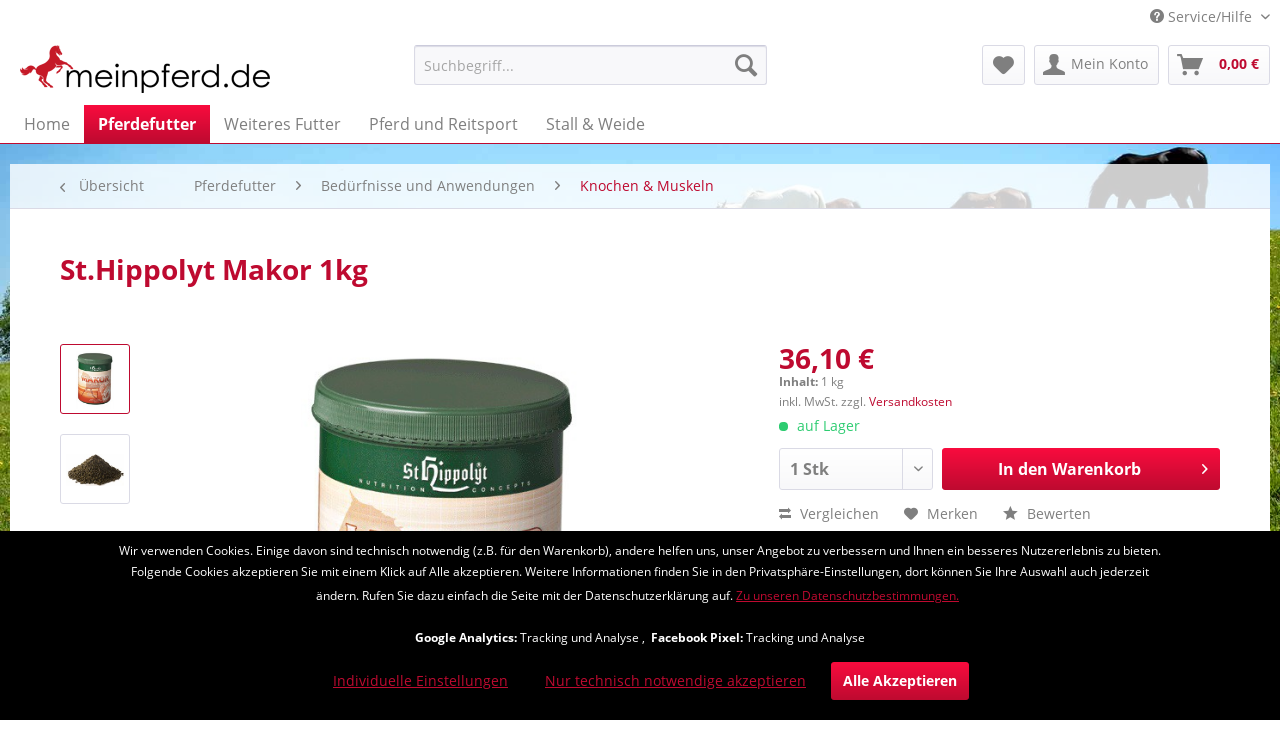

--- FILE ---
content_type: text/html; charset=UTF-8
request_url: https://www.meinpferd.de/pferdefutter/beduerfnisse-und-anwendungen/knochen-muskeln/549/st.hippolyt-makor-1kg
body_size: 38738
content:
<!DOCTYPE html> <html class="no-js" lang="de" itemscope="itemscope" itemtype="https://schema.org/WebPage"> <head> <meta charset="utf-8"><script>window.dataLayer = window.dataLayer || [];</script><script>window.dataLayer.push({"ecommerce":{"detail":{"actionField":{"list":"Knochen &amp;amp; Muskeln"},"products":[{"name":"St.Hippolyt Makor 1kg","id":"601201","price":"36.1","brand":"St.Hippolyt","category":"Knochen &amp;amp; Muskeln","variant":""}]},"currencyCode":"EUR"},"google_tag_params":{"ecomm_pagetype":"product","ecomm_prodid":"601201"}});</script><!-- WbmTagManager -->
<script>
var googleTagManagerFunction = function(w,d,s,l,i) {
    w[l]=w[l]||[];
    w[l].push({'gtm.start':new Date().getTime(),event:'gtm.js'});
    var f=d.getElementsByTagName(s)[0],j=d.createElement(s),dl=l!='dataLayer'?'&l='+l:'';
    j.async=true;
    j.src='https://www.googletagmanager.com/gtm.js?id='+i+dl+'';
    f.parentNode.insertBefore(j,f);
};

setTimeout(() => {
    googleTagManagerFunction(window,document,'script','dataLayer','GTM-M2QWP78');
}, 3000);
</script>
<!-- End WbmTagManager --> <meta name="author" content="Schröder Futtermittel" /> <meta name="robots" content="index,follow" /> <meta name="revisit-after" content="15 days" /> <meta name="keywords" content="mg, Vitamin, Makor, Pferden, Magnesium, können., Antrieb, je, Belastungen, werden., Bei, Bedarf, Pferde, Ausbildung, Fütterungsempfehlung:ca., Ergänzungsfuttermittel, Erbsenprotein, kg, Essig, Zimt" /> <meta name="description" content="Hochbioverfügbares Magnesium, Vitamin E und ausgesuchte Kräuter verbessern das Wohlbefinden antriebsloser, verspannter oder wetterfühliger Pferde." /> <meta property="og:type" content="product" /> <meta property="og:site_name" content="meinpferd.de" /> <meta property="og:url" content="https://www.meinpferd.de/pferdefutter/beduerfnisse-und-anwendungen/knochen-muskeln/549/st.hippolyt-makor-1kg" /> <meta property="og:title" content="St.Hippolyt Makor 1kg" /> <meta property="og:description" content="Ergänzungsfuttermittel für Pferde Entspannter Antrieb Zeiten hoher Belastungen haben ihre Folgen. Bei Pferden, die harten Trainingsperioden oder…" /> <meta property="og:image" content="https://www.meinpferd.de/media/image/fd/61/3e/st-hippolyt-makor-1kg-8048-601201.jpg" /> <meta property="product:brand" content="St.Hippolyt" /> <meta property="product:price" content="36,10" /> <meta property="product:product_link" content="https://www.meinpferd.de/pferdefutter/beduerfnisse-und-anwendungen/knochen-muskeln/549/st.hippolyt-makor-1kg" /> <meta name="twitter:card" content="product" /> <meta name="twitter:site" content="meinpferd.de" /> <meta name="twitter:title" content="St.Hippolyt Makor 1kg" /> <meta name="twitter:description" content="Ergänzungsfuttermittel für Pferde Entspannter Antrieb Zeiten hoher Belastungen haben ihre Folgen. Bei Pferden, die harten Trainingsperioden oder…" /> <meta name="twitter:image" content="https://www.meinpferd.de/media/image/fd/61/3e/st-hippolyt-makor-1kg-8048-601201.jpg" /> <meta itemprop="copyrightHolder" content="meinpferd.de" /> <meta itemprop="copyrightYear" content="2014" /> <meta itemprop="isFamilyFriendly" content="True" /> <meta itemprop="image" content="https://www.meinpferd.de/media/image/6a/18/0b/logo.png" /> <meta name="viewport" content="width=device-width, initial-scale=1.0"> <meta name="mobile-web-app-capable" content="yes"> <meta name="apple-mobile-web-app-title" content="meinpferd.de"> <meta name="apple-mobile-web-app-capable" content="yes"> <meta name="apple-mobile-web-app-status-bar-style" content="default"> <link rel="apple-touch-icon-precomposed" href="https://www.meinpferd.de/media/image/95/39/74/apple-icon-180x180.png"> <link rel="shortcut icon" href="https://www.meinpferd.de/media/unknown/d9/0c/f4/favicon.ico"> <meta name="msapplication-navbutton-color" content="#be0a30" /> <meta name="application-name" content="meinpferd.de" /> <meta name="msapplication-starturl" content="https://www.meinpferd.de/" /> <meta name="msapplication-window" content="width=1024;height=768" /> <meta name="msapplication-TileImage" content="https://www.meinpferd.de/media/image/e1/97/b8/ms-icon-150x150.png"> <meta name="msapplication-TileColor" content="#be0a30"> <meta name="theme-color" content="#be0a30" /> <link rel="canonical" href="https://www.meinpferd.de/pferdefutter/beduerfnisse-und-anwendungen/knochen-muskeln/549/st.hippolyt-makor-1kg" /> <title itemprop="name">St.Hippolyt Makor 1kg | Knochen & Muskeln | Bedürfnisse und Anwendungen | Pferdefutter | meinpferd.de</title> <link href="/web/cache/1757398881_98ceb5455b0efb111b26a3cbf8d48c15.css" media="all" rel="stylesheet" type="text/css" /> <style> body { background: url(/media/image/ac/33/88/background-new.jpg) no-repeat fixed center 80% !important; background-size: cover !important; } .emotion--category-teaser .category-teaser--title { display: none; } .header-main { background: rgba(255, 255, 255, 1); } @media screen and (max-width: 1258px) { .header-main { background: #fff; } body { background: #fff !important; } } @media screen and (max-width: 767px) { .header-main { background: #fff; } } .container.header--navigation, .top-bar .container.block-group, .emotion--container { background: transparent !important; } .content-main { box-shadow: none !important; background: rgba(255, 255, 255, 0.8); } .box--content { background: #fff; } .footer--column li { list-style-type: none; margin: 6px 0; } .footer--benefit li { list-style-type: none; margin: 6px 0; } .navigation-main .navigation--link { border-top-left-radius: 0; border-top-right-radius: 0; } .advanced-menu .item--level-0 { display: block; } .advanced-menu .item--level-1 .menu--list-item-link { padding: .1rem 0rem .1rem 0; } .advanced-menu .item--level-1 .menu--list-item-link:hover { padding: .1rem 0rem .1rem .1rem; } .menu--list.menu--level-0.columns--4 { max-height: 735px; -moz-column-count: 5; -webkit-column-count: 5; column-count: 5; } @media screen and (min-width: 78.75em) { /* home only */ .is--ctl-index .content-main { margin-top: 14rem; background: transparent; } .is--ctl-index .emotion--wrapper { overflow: visible; } .is--ctl-index .emotion--banner, .is--ctl-index .emotion--html, .is--ctl-index .emotion--product-slider, .is--ctl-index .tagcloud--content { box-shadow: 5px 5px 10px rgba(0, 0, 0, 0.6); } } .emotion--banner .banner--content.center.top{ -webkit-transform: translate(-50%, -50%); -moz-transform: translate(-50%, -50%); -o-transform: translate(-50%, -50%); -ms-transform: translate(-50%, -50%); transform: translate(-50%, -50%); left: 50%; top: 50%; } .footer--logo{ display:none; } </style> <script>
var mndCookieExpireDays = '31';
var mndCookieGACode = 'UA-266334-6';
var mndCookieGAOptIn = 'false';
var mndCookieShowPrivacySettingsLink = 'true';
var mndCookieShowPrivacySettingsLinkText = 'Individuelle Einstellungen';
var mndCookiePixelInstalled = '1';
var mndCookieVersion = '1';
var mndCookiePrivacyLink = '/datenschutz';
var mndCookieImprintLink = '/impressum';
var mndCookieReloadPage = 'false';
var mndCookieReloadAddUtm = 'false';
var mndCookieCustomTrackingCookiesJSON = JSON.parse(JSON.stringify([]));
var mndCookieHideCloseButton = 'true';
var mndIsSecureShop = true;
function mndGetTrackingCookie(name) {
var nameEQ = name + "=";
var ca = document.cookie.split(';');
for(var i=0;i < ca.length;i++) {
var c = ca[i];
while (c.charAt(0)==' ') c = c.substring(1,c.length);
if (c.indexOf(nameEQ) == 0) return c.substring(nameEQ.length,c.length);
}
return null;
}
var mndCustomJs = function() {
}
if (mndCookieGACode !== '') {
var mndCookieGACodeArray = mndCookieGACode.split(',');
if(mndCookieGAOptIn === 'true' && mndGetTrackingCookie('mnd-ga-opted-in') !== 'true') {
mndCookieGACodeArray.forEach(function(el, index, array){
var gaProperty = mndCookieGACodeArray[index];
var disableStr = 'ga-disable-' + gaProperty;
if (mndIsSecureShop !== undefined && mndIsSecureShop === true) {
document.cookie = disableStr + '=true; expires=Thu, 31 Dec 2118 23:59:59 UTC; path=/; secure';
} else {
document.cookie = disableStr + '=true; expires=Thu, 31 Dec 2118 23:59:59 UTC; path=/;';
}
window[disableStr] = true;
});
} else {
mndCookieGACodeArray.forEach(function(el, index, array){
var gaProperty = mndCookieGACodeArray[index];
var disableStr = 'ga-disable-' + gaProperty;
if (mndGetTrackingCookie(disableStr) === 'true') {
window[disableStr] = true;
}
});
}
}
window.dataLayer = window.dataLayer || [];
for(var i = 0; i < mndCookieCustomTrackingCookiesJSON.length; i++) {
var obj = mndCookieCustomTrackingCookiesJSON[i];
if(obj.Name != '' && obj.Cookie != '') {
if(obj.Setting === 'Opt-In' && mndGetTrackingCookie(obj.Cookie) !== 'true') {
if (mndIsSecureShop !== undefined && mndIsSecureShop === true) {
document.cookie = obj.Cookie+'=false; expires=Thu, 31 Dec 2118 23:59:59 UTC; path=/; secure';
} else {
document.cookie = obj.Cookie+'=false; expires=Thu, 31 Dec 2118 23:59:59 UTC; path=/;';
}
}
if(obj.Setting === 'Opt-Out' && mndGetTrackingCookie(obj.Cookie) != 'false') {
if (mndIsSecureShop !== undefined && mndIsSecureShop === true) {
document.cookie = obj.Cookie+'=true; expires=Thu, 31 Dec 2118 23:59:59 UTC; path=/; secure';
} else {
document.cookie = obj.Cookie+'=true; expires=Thu, 31 Dec 2118 23:59:59 UTC; path=/;';
}
}
}
if(obj.Cookie != '') {
var layerName = obj.Cookie;
arr = [];
if(mndGetTrackingCookie(obj.Cookie) === 'true') {
arr[layerName] = 'active';
window.dataLayer.push(arr);
} else {
arr[layerName] = 'inactive';
window.dataLayer.push(arr);
}
}
}
</script> </head> <body class="is--ctl-detail is--act-index" ><!-- WbmTagManager (noscript) -->
<noscript><iframe src="https://www.googletagmanager.com/ns.html?id=GTM-M2QWP78"
            height="0" width="0" style="display:none;visibility:hidden"></iframe></noscript>
<!-- End WbmTagManager (noscript) --> <div data-paypalUnifiedMetaDataContainer="true" data-paypalUnifiedRestoreOrderNumberUrl="https://www.meinpferd.de/widgets/PaypalUnifiedOrderNumber/restoreOrderNumber" class="is--hidden"> </div> <div class="page-wrap"> <noscript class="noscript-main"> <div class="alert is--warning"> <div class="alert--icon"> <i class="icon--element icon--warning"></i> </div> <div class="alert--content"> Um meinpferd.de in vollem Umfang nutzen zu k&ouml;nnen, empfehlen wir Ihnen Javascript in Ihrem Browser zu aktiveren. </div> </div> </noscript> <header class="header-main"> <div class="top-bar"> <div class="container block-group"> <nav class="top-bar--navigation block" role="menubar">   <div class="navigation--entry entry--compare is--hidden" role="menuitem" aria-haspopup="true" data-drop-down-menu="true">   </div> <div class="navigation--entry entry--service has--drop-down" role="menuitem" aria-haspopup="true" data-drop-down-menu="true"> <i class="icon--service"></i> Service/Hilfe  <ul class="service--list is--rounded" role="menu"> <li class="service--entry" role="menuitem"> <a class="service--link" href="https://www.meinpferd.de/beigaben" title="Beigaben" > Beigaben </a> </li> <li class="service--entry" role="menuitem"> <a class="service--link" href="https://www.meinpferd.de/palettenware" title="Palettenware" > Palettenware </a> </li> <li class="service--entry" role="menuitem"> <a class="service--link" href="https://www.meinpferd.de/versandkosten" title="Versandkosten" > Versandkosten </a> </li> <li class="service--entry" role="menuitem"> <a class="service--link" href="https://www.meinpferd.de/zahlungsarten" title="Zahlungsarten" > Zahlungsarten </a> </li> <li class="service--entry" role="menuitem"> <a class="service--link" href="https://www.meinpferd.de/hilfe/support" title="Hilfe / Support" > Hilfe / Support </a> </li> </ul>  </div> </nav> </div> </div> <div class="container header--navigation"> <div class="logo-main block-group" role="banner"> <div class="logo--shop block"> <a class="logo--link" href="https://www.meinpferd.de/" title="meinpferd.de - zur Startseite wechseln"> <picture> <source srcset="https://www.meinpferd.de/media/image/6a/18/0b/logo.png" media="(min-width: 78.75em)"> <source srcset="https://www.meinpferd.de/media/image/6a/18/0b/logo.png" media="(min-width: 64em)"> <source srcset="https://www.meinpferd.de/media/image/6a/18/0b/logo.png" media="(min-width: 48em)"> <img srcset="https://www.meinpferd.de/media/image/6a/18/0b/logo.png" alt="meinpferd.de - zur Startseite wechseln" /> </picture> </a> </div> </div> <nav class="shop--navigation block-group"> <ul class="navigation--list block-group" role="menubar"> <li class="navigation--entry entry--menu-left" role="menuitem"> <a class="entry--link entry--trigger btn is--icon-left" href="#offcanvas--left" data-offcanvas="true" data-offCanvasSelector=".sidebar-main" aria-label="Menü"> <i class="icon--menu"></i> Menü </a> </li> <li class="navigation--entry entry--search" role="menuitem" data-search="true" aria-haspopup="true" data-minLength="3"> <a class="btn entry--link entry--trigger" href="#show-hide--search" title="Suche anzeigen / schließen" aria-label="Suche anzeigen / schließen"> <i class="icon--search"></i> <span class="search--display">Suchen</span> </a> <form action="/search" method="get" class="main-search--form"> <input type="search" name="sSearch" aria-label="Suchbegriff..." class="main-search--field" autocomplete="off" autocapitalize="off" placeholder="Suchbegriff..." maxlength="30" /> <button type="submit" class="main-search--button" aria-label="Suchen"> <i class="icon--search"></i> <span class="main-search--text">Suchen</span> </button> <div class="form--ajax-loader">&nbsp;</div> </form> <div class="main-search--results"></div> </li>  <li class="navigation--entry entry--notepad" role="menuitem"> <a href="https://www.meinpferd.de/note" title="Merkzettel" aria-label="Merkzettel" class="btn"> <i class="icon--heart"></i> </a> </li> <li class="navigation--entry entry--account with-slt" role="menuitem" data-offcanvas="true" data-offCanvasSelector=".account--dropdown-navigation"> <a href="https://www.meinpferd.de/account" title="Mein Konto" aria-label="Mein Konto" class="btn is--icon-left entry--link account--link"> <i class="icon--account"></i> <span class="account--display"> Mein Konto </span> </a> <div class="account--dropdown-navigation"> <div class="navigation--smartphone"> <div class="entry--close-off-canvas"> <a href="#close-account-menu" class="account--close-off-canvas" title="Menü schließen" aria-label="Menü schließen"> Menü schließen <i class="icon--arrow-right"></i> </a> </div> </div> <div class="account--menu is--rounded is--personalized"> <span class="navigation--headline"> Mein Konto </span> <div class="account--menu-container"> <ul class="sidebar--navigation navigation--list is--level0 show--active-items"> <li class="navigation--entry"> <span class="navigation--signin"> <a href="https://www.meinpferd.de/account#hide-registration" class="blocked--link btn is--primary navigation--signin-btn" data-collapseTarget="#registration" data-action="close"> Anmelden </a> <span class="navigation--register"> oder <a href="https://www.meinpferd.de/account#show-registration" class="blocked--link" data-collapseTarget="#registration" data-action="open"> registrieren </a> </span> </span> </li> <li><div class="amazon-pay-button-wrapper login-dropdown-wrapper" > <div class="amazon-login-button"></div> </div></li> <li class="navigation--entry"> <a href="https://www.meinpferd.de/account" title="Übersicht" class="navigation--link"> Übersicht </a> </li> <li class="navigation--entry"> <a href="https://www.meinpferd.de/account/profile" title="Persönliche Daten" class="navigation--link" rel="nofollow"> Persönliche Daten </a> </li> <li class="navigation--entry"> <a href="https://www.meinpferd.de/address/index/sidebar/" title="Adressen" class="navigation--link" rel="nofollow"> Adressen </a> </li> <li class="navigation--entry"> <a href="https://www.meinpferd.de/account/payment" title="Zahlungsarten" class="navigation--link" rel="nofollow"> Zahlungsarten </a> </li> <li class="navigation--entry"> <a href="https://www.meinpferd.de/account/orders" title="Bestellungen" class="navigation--link" rel="nofollow"> Bestellungen </a> </li> <li class="navigation--entry"> <a href="https://www.meinpferd.de/account/downloads" title="Sofortdownloads" class="navigation--link" rel="nofollow"> Sofortdownloads </a> </li> <li class="navigation--entry"> <a href="https://www.meinpferd.de/note" title="Merkzettel" class="navigation--link" rel="nofollow"> Merkzettel </a> </li> </ul> </div> </div> </div> </li> <li class="navigation--entry entry--cart" role="menuitem"> <a class="btn is--icon-left cart--link" href="https://www.meinpferd.de/checkout/cart" title="Warenkorb" aria-label="Warenkorb"> <span class="cart--display"> Warenkorb </span> <span class="badge is--primary is--minimal cart--quantity is--hidden">0</span> <i class="icon--basket"></i> <span class="cart--amount"> 0,00&nbsp;&euro; </span> </a> <div class="ajax-loader">&nbsp;</div> </li>  </ul> </nav> <div class="container--ajax-cart" data-collapse-cart="true" data-displayMode="offcanvas"></div> </div> </header> <nav class="navigation-main"> <div class="container" data-menu-scroller="true" data-listSelector=".navigation--list.container" data-viewPortSelector=".navigation--list-wrapper"> <div class="navigation--list-wrapper"> <ul class="navigation--list container" role="menubar" itemscope="itemscope" itemtype="https://schema.org/SiteNavigationElement"> <li class="navigation--entry is--home" role="menuitem"><a class="navigation--link is--first" href="https://www.meinpferd.de/" title="Home" aria-label="Home" itemprop="url"><span itemprop="name">Home</span></a></li><li class="navigation--entry is--active" role="menuitem"><a class="navigation--link is--active" href="https://www.meinpferd.de/pferdefutter/" title="Pferdefutter" aria-label="Pferdefutter" itemprop="url"><span itemprop="name">Pferdefutter</span></a></li><li class="navigation--entry" role="menuitem"><a class="navigation--link" href="https://www.meinpferd.de/weiteres-futter/" title="Weiteres Futter" aria-label="Weiteres Futter" itemprop="url"><span itemprop="name">Weiteres Futter</span></a></li><li class="navigation--entry" role="menuitem"><a class="navigation--link" href="https://www.meinpferd.de/pferd-und-reitsport/" title="Pferd und Reitsport" aria-label="Pferd und Reitsport" itemprop="url"><span itemprop="name">Pferd und Reitsport</span></a></li><li class="navigation--entry" role="menuitem"><a class="navigation--link" href="https://www.meinpferd.de/stall-weide/" title="Stall & Weide" aria-label="Stall & Weide" itemprop="url"><span itemprop="name">Stall & Weide</span></a></li> </ul> </div> <div class="advanced-menu" data-advanced-menu="true" data-hoverDelay=""> <div class="menu--container"> <div class="button-container"> <a href="https://www.meinpferd.de/pferdefutter/" class="button--category" aria-label="Zur Kategorie Pferdefutter" title="Zur Kategorie Pferdefutter"> <i class="icon--arrow-right"></i> Zur Kategorie Pferdefutter </a> <span class="button--close"> <i class="icon--cross"></i> </span> </div> <div class="content--wrapper has--content"> <ul class="menu--list menu--level-0 columns--4" style="width: 100%;"> <li class="menu--list-item item--level-0" style="width: 100%"> <a href="https://www.meinpferd.de/pferdefutter/alter/" class="menu--list-item-link" aria-label="Alter" title="Alter">Alter</a> <ul class="menu--list menu--level-1 columns--4"> <li class="menu--list-item item--level-1"> <a href="https://www.meinpferd.de/pferdefutter/alter/senioren/" class="menu--list-item-link" aria-label="Senioren" title="Senioren">Senioren</a> </li> <li class="menu--list-item item--level-1"> <a href="https://www.meinpferd.de/pferdefutter/alter/fohlen/" class="menu--list-item-link" aria-label="Fohlen" title="Fohlen">Fohlen</a> </li> <li class="menu--list-item item--level-1"> <a href="https://www.meinpferd.de/pferdefutter/alter/jungpferde/" class="menu--list-item-link" aria-label="Jungpferde" title="Jungpferde">Jungpferde</a> </li> </ul> </li> <li class="menu--list-item item--level-0" style="width: 100%"> <a href="https://www.meinpferd.de/pferdefutter/beduerfnisse-und-anwendungen/" class="menu--list-item-link" aria-label="Bedürfnisse und Anwendungen" title="Bedürfnisse und Anwendungen">Bedürfnisse und Anwendungen</a> <ul class="menu--list menu--level-1 columns--4"> <li class="menu--list-item item--level-1"> <a href="https://www.meinpferd.de/pferdefutter/beduerfnisse-und-anwendungen/haut-fell/" class="menu--list-item-link" aria-label="Haut &amp; Fell" title="Haut &amp; Fell">Haut & Fell</a> </li> <li class="menu--list-item item--level-1"> <a href="https://www.meinpferd.de/pferdefutter/beduerfnisse-und-anwendungen/verdauung/" class="menu--list-item-link" aria-label="Verdauung" title="Verdauung">Verdauung</a> </li> <li class="menu--list-item item--level-1"> <a href="https://www.meinpferd.de/pferdefutter/beduerfnisse-und-anwendungen/abwehrkraefte/" class="menu--list-item-link" aria-label="Abwehrkräfte" title="Abwehrkräfte">Abwehrkräfte</a> </li> <li class="menu--list-item item--level-1"> <a href="https://www.meinpferd.de/pferdefutter/beduerfnisse-und-anwendungen/offenstall-und-weidehaltung/" class="menu--list-item-link" aria-label="Offenstall- und Weidehaltung" title="Offenstall- und Weidehaltung">Offenstall- und Weidehaltung</a> </li> <li class="menu--list-item item--level-1"> <a href="https://www.meinpferd.de/pferdefutter/beduerfnisse-und-anwendungen/knochen-muskeln/" class="menu--list-item-link" aria-label="Knochen &amp; Muskeln" title="Knochen &amp; Muskeln">Knochen & Muskeln</a> </li> <li class="menu--list-item item--level-1"> <a href="https://www.meinpferd.de/pferdefutter/beduerfnisse-und-anwendungen/lederpflege/" class="menu--list-item-link" aria-label="Lederpflege" title="Lederpflege">Lederpflege</a> </li> <li class="menu--list-item item--level-1"> <a href="https://www.meinpferd.de/pferdefutter/beduerfnisse-und-anwendungen/sportpferde/" class="menu--list-item-link" aria-label="Sportpferde" title="Sportpferde">Sportpferde</a> </li> <li class="menu--list-item item--level-1"> <a href="https://www.meinpferd.de/pferdefutter/beduerfnisse-und-anwendungen/beruhigung/" class="menu--list-item-link" aria-label="Beruhigung" title="Beruhigung">Beruhigung</a> </li> <li class="menu--list-item item--level-1"> <a href="https://www.meinpferd.de/pferdefutter/beduerfnisse-und-anwendungen/hufe/" class="menu--list-item-link" aria-label="Hufe" title="Hufe">Hufe</a> </li> <li class="menu--list-item item--level-1"> <a href="https://www.meinpferd.de/pferdefutter/beduerfnisse-und-anwendungen/stoffwechsel/" class="menu--list-item-link" aria-label="Stoffwechsel" title="Stoffwechsel">Stoffwechsel</a> </li> <li class="menu--list-item item--level-1"> <a href="https://www.meinpferd.de/pferdefutter/beduerfnisse-und-anwendungen/zuchtfutter/" class="menu--list-item-link" aria-label="Zuchtfutter" title="Zuchtfutter">Zuchtfutter</a> </li> <li class="menu--list-item item--level-1"> <a href="https://www.meinpferd.de/pferdefutter/beduerfnisse-und-anwendungen/atemwege/" class="menu--list-item-link" aria-label="Atemwege" title="Atemwege">Atemwege</a> </li> <li class="menu--list-item item--level-1"> <a href="https://www.meinpferd.de/pferdefutter/beduerfnisse-und-anwendungen/fliegenschutz/" class="menu--list-item-link" aria-label="Fliegenschutz" title="Fliegenschutz">Fliegenschutz</a> </li> <li class="menu--list-item item--level-1"> <a href="https://www.meinpferd.de/pferdefutter/beduerfnisse-und-anwendungen/nahrungsergaenzungsmittel/" class="menu--list-item-link" aria-label="Nahrungsergänzungsmittel" title="Nahrungsergänzungsmittel">Nahrungsergänzungsmittel</a> </li> <li class="menu--list-item item--level-1"> <a href="https://www.meinpferd.de/pferdefutter/beduerfnisse-und-anwendungen/freizeitpferde/" class="menu--list-item-link" aria-label="Freizeitpferde" title="Freizeitpferde">Freizeitpferde</a> </li> </ul> </li> <li class="menu--list-item item--level-0" style="width: 100%"> <a href="https://www.meinpferd.de/pferdefutter/futtertyp/" class="menu--list-item-link" aria-label="Futtertyp" title="Futtertyp">Futtertyp</a> <ul class="menu--list menu--level-1 columns--4"> <li class="menu--list-item item--level-1"> <a href="https://www.meinpferd.de/pferdefutter/futtertyp/kraeuter-fuer-pferde/" class="menu--list-item-link" aria-label="Kräuter für Pferde" title="Kräuter für Pferde">Kräuter für Pferde</a> </li> <li class="menu--list-item item--level-1"> <a href="https://www.meinpferd.de/pferdefutter/futtertyp/mash/" class="menu--list-item-link" aria-label="Mash" title="Mash">Mash</a> </li> <li class="menu--list-item item--level-1"> <a href="https://www.meinpferd.de/pferdefutter/futtertyp/pferdemuesli/" class="menu--list-item-link" aria-label="Pferdemüsli" title="Pferdemüsli">Pferdemüsli</a> </li> <li class="menu--list-item item--level-1"> <a href="https://www.meinpferd.de/pferdefutter/futtertyp/raufutter/" class="menu--list-item-link" aria-label="Raufutter" title="Raufutter">Raufutter</a> </li> <li class="menu--list-item item--level-1"> <a href="https://www.meinpferd.de/pferdefutter/futtertyp/getreidefrei/" class="menu--list-item-link" aria-label="Getreidefrei" title="Getreidefrei">Getreidefrei</a> </li> <li class="menu--list-item item--level-1"> <a href="https://www.meinpferd.de/pferdefutter/futtertyp/pellets/" class="menu--list-item-link" aria-label="Pellets" title="Pellets">Pellets</a> </li> <li class="menu--list-item item--level-1"> <a href="https://www.meinpferd.de/pferdefutter/futtertyp/leckerlis/" class="menu--list-item-link" aria-label="Leckerlis" title="Leckerlis">Leckerlis</a> </li> <li class="menu--list-item item--level-1"> <a href="https://www.meinpferd.de/pferdefutter/futtertyp/heucobs/" class="menu--list-item-link" aria-label="Heucobs" title="Heucobs">Heucobs</a> </li> <li class="menu--list-item item--level-1"> <a href="https://www.meinpferd.de/pferdefutter/futtertyp/einzelfuttermittel/" class="menu--list-item-link" aria-label="Einzelfuttermittel" title="Einzelfuttermittel">Einzelfuttermittel</a> </li> <li class="menu--list-item item--level-1"> <a href="https://www.meinpferd.de/pferdefutter/futtertyp/kraeutermischungen/" class="menu--list-item-link" aria-label="Kräutermischungen" title="Kräutermischungen">Kräutermischungen</a> </li> <li class="menu--list-item item--level-1"> <a href="https://www.meinpferd.de/pferdefutter/futtertyp/ergaenzungsfuttermittel/" class="menu--list-item-link" aria-label="Ergänzungsfuttermittel" title="Ergänzungsfuttermittel">Ergänzungsfuttermittel</a> </li> <li class="menu--list-item item--level-1"> <a href="https://www.meinpferd.de/pferdefutter/futtertyp/aufbaufutter/" class="menu--list-item-link" aria-label="Aufbaufutter" title="Aufbaufutter">Aufbaufutter</a> </li> <li class="menu--list-item item--level-1"> <a href="https://www.meinpferd.de/pferdefutter/futtertyp/haferfrei/" class="menu--list-item-link" aria-label="Haferfrei" title="Haferfrei">Haferfrei</a> </li> <li class="menu--list-item item--level-1"> <a href="https://www.meinpferd.de/pferdefutter/futtertyp/mineralfutter/" class="menu--list-item-link" aria-label="Mineralfutter" title="Mineralfutter">Mineralfutter</a> </li> <li class="menu--list-item item--level-1"> <a href="https://www.meinpferd.de/pferdefutter/futtertyp/obst-gemuese/" class="menu--list-item-link" aria-label="Obst &amp; Gemüse" title="Obst &amp; Gemüse">Obst & Gemüse</a> </li> <li class="menu--list-item item--level-1"> <a href="https://www.meinpferd.de/pferdefutter/futtertyp/biofutter/" class="menu--list-item-link" aria-label="Biofutter" title="Biofutter">Biofutter</a> </li> </ul> </li> <li class="menu--list-item item--level-0" style="width: 100%"> <a href="https://www.meinpferd.de/pferdefutter/marken/" class="menu--list-item-link" aria-label="Marken" title="Marken">Marken</a> <ul class="menu--list menu--level-1 columns--4"> <li class="menu--list-item item--level-1"> <a href="https://www.meinpferd.de/pferdefutter/marken/agrobs/" class="menu--list-item-link" aria-label="Agrobs" title="Agrobs">Agrobs</a> </li> <li class="menu--list-item item--level-1"> <a href="https://www.meinpferd.de/pferdefutter/marken/dengie/" class="menu--list-item-link" aria-label="Dengie" title="Dengie">Dengie</a> </li> <li class="menu--list-item item--level-1"> <a href="https://www.meinpferd.de/pferdefutter/marken/gladiatorplus/" class="menu--list-item-link" aria-label="GladiatorPlus" title="GladiatorPlus">GladiatorPlus</a> </li> <li class="menu--list-item item--level-1"> <a href="https://www.meinpferd.de/pferdefutter/marken/ewalia/" class="menu--list-item-link" aria-label="Ewalia" title="Ewalia">Ewalia</a> </li> <li class="menu--list-item item--level-1"> <a href="https://www.meinpferd.de/pferdefutter/marken/cavalor/" class="menu--list-item-link" aria-label="Cavalor" title="Cavalor">Cavalor</a> </li> <li class="menu--list-item item--level-1"> <a href="https://www.meinpferd.de/pferdefutter/marken/ballistol/" class="menu--list-item-link" aria-label="Ballistol" title="Ballistol">Ballistol</a> </li> <li class="menu--list-item item--level-1"> <a href="https://www.meinpferd.de/pferdefutter/marken/biocina/" class="menu--list-item-link" aria-label="BioCina" title="BioCina">BioCina</a> </li> <li class="menu--list-item item--level-1"> <a href="https://www.meinpferd.de/pferdefutter/marken/blue-chip/" class="menu--list-item-link" aria-label="Blue Chip" title="Blue Chip">Blue Chip</a> </li> <li class="menu--list-item item--level-1"> <a href="https://www.meinpferd.de/pferdefutter/marken/brandon/" class="menu--list-item-link" aria-label="Brandon" title="Brandon">Brandon</a> </li> <li class="menu--list-item item--level-1"> <a href="https://www.meinpferd.de/pferdefutter/marken/deli-nature/" class="menu--list-item-link" aria-label="Deli Nature" title="Deli Nature">Deli Nature</a> </li> <li class="menu--list-item item--level-1"> <a href="https://www.meinpferd.de/pferdefutter/marken/derby/" class="menu--list-item-link" aria-label="Derby" title="Derby">Derby</a> </li> <li class="menu--list-item item--level-1"> <a href="https://www.meinpferd.de/pferdefutter/marken/deukavallo/" class="menu--list-item-link" aria-label="Deukavallo" title="Deukavallo">Deukavallo</a> </li> <li class="menu--list-item item--level-1"> <a href="https://www.meinpferd.de/pferdefutter/marken/dodson-horrell/" class="menu--list-item-link" aria-label="Dodson &amp; Horrell" title="Dodson &amp; Horrell">Dodson & Horrell</a> </li> <li class="menu--list-item item--level-1"> <a href="https://www.meinpferd.de/pferdefutter/marken/dr.-schaette/" class="menu--list-item-link" aria-label="Dr. Schaette" title="Dr. Schaette">Dr. Schaette</a> </li> <li class="menu--list-item item--level-1"> <a href="https://www.meinpferd.de/pferdefutter/marken/dynavena/" class="menu--list-item-link" aria-label="Dynavena" title="Dynavena">Dynavena</a> </li> <li class="menu--list-item item--level-1"> <a href="https://www.meinpferd.de/pferdefutter/marken/effoleffax/" class="menu--list-item-link" aria-label="Effol/Effax" title="Effol/Effax">Effol/Effax</a> </li> <li class="menu--list-item item--level-1"> <a href="https://www.meinpferd.de/pferdefutter/marken/eggersmann/" class="menu--list-item-link" aria-label="Eggersmann" title="Eggersmann">Eggersmann</a> </li> <li class="menu--list-item item--level-1"> <a href="https://www.meinpferd.de/pferdefutter/marken/equinatura/" class="menu--list-item-link" aria-label="Equinatura" title="Equinatura">Equinatura</a> </li> <li class="menu--list-item item--level-1"> <a href="https://www.meinpferd.de/pferdefutter/marken/equipower/" class="menu--list-item-link" aria-label="Equipower" title="Equipower">Equipower</a> </li> <li class="menu--list-item item--level-1"> <a href="https://www.meinpferd.de/pferdefutter/marken/equipur/" class="menu--list-item-link" aria-label="Equipur" title="Equipur">Equipur</a> </li> <li class="menu--list-item item--level-1"> <a href="https://www.meinpferd.de/pferdefutter/marken/equinova/" class="menu--list-item-link" aria-label="equinova" title="equinova">equinova</a> </li> <li class="menu--list-item item--level-1"> <a href="https://www.meinpferd.de/pferdefutter/marken/german-horse/" class="menu--list-item-link" aria-label="German Horse" title="German Horse">German Horse</a> </li> <li class="menu--list-item item--level-1"> <a href="https://www.meinpferd.de/pferdefutter/marken/hartog/" class="menu--list-item-link" aria-label="Hartog" title="Hartog">Hartog</a> </li> <li class="menu--list-item item--level-1"> <a href="https://www.meinpferd.de/pferdefutter/marken/havens/" class="menu--list-item-link" aria-label="Havens" title="Havens">Havens</a> </li> <li class="menu--list-item item--level-1"> <a href="https://www.meinpferd.de/pferdefutter/marken/hoof-formula/" class="menu--list-item-link" aria-label="Hoof Formula" title="Hoof Formula">Hoof Formula</a> </li> <li class="menu--list-item item--level-1"> <a href="https://www.meinpferd.de/pferdefutter/marken/hoeveler/" class="menu--list-item-link" aria-label="Höveler" title="Höveler">Höveler</a> </li> <li class="menu--list-item item--level-1"> <a href="https://www.meinpferd.de/pferdefutter/marken/josera/" class="menu--list-item-link" aria-label="Josera" title="Josera">Josera</a> </li> <li class="menu--list-item item--level-1"> <a href="https://www.meinpferd.de/pferdefutter/marken/kanne/" class="menu--list-item-link" aria-label="Kanne" title="Kanne">Kanne</a> </li> <li class="menu--list-item item--level-1"> <a href="https://www.meinpferd.de/pferdefutter/marken/keralit/" class="menu--list-item-link" aria-label="Keralit" title="Keralit">Keralit</a> </li> <li class="menu--list-item item--level-1"> <a href="https://www.meinpferd.de/pferdefutter/marken/kevin-bacon/" class="menu--list-item-link" aria-label="Kevin Bacon" title="Kevin Bacon">Kevin Bacon</a> </li> <li class="menu--list-item item--level-1"> <a href="https://www.meinpferd.de/pferdefutter/marken/leinoel/" class="menu--list-item-link" aria-label="Leinöl" title="Leinöl">Leinöl</a> </li> <li class="menu--list-item item--level-1"> <a href="https://www.meinpferd.de/pferdefutter/marken/leovet/" class="menu--list-item-link" aria-label="Leovet" title="Leovet">Leovet</a> </li> <li class="menu--list-item item--level-1"> <a href="https://www.meinpferd.de/pferdefutter/marken/marstall/" class="menu--list-item-link" aria-label="Marstall" title="Marstall">Marstall</a> </li> <li class="menu--list-item item--level-1"> <a href="https://www.meinpferd.de/pferdefutter/marken/muehldorfer/" class="menu--list-item-link" aria-label="Mühldorfer" title="Mühldorfer">Mühldorfer</a> </li> <li class="menu--list-item item--level-1"> <a href="https://www.meinpferd.de/pferdefutter/marken/natures-best/" class="menu--list-item-link" aria-label="Natures Best" title="Natures Best">Natures Best</a> </li> <li class="menu--list-item item--level-1"> <a href="https://www.meinpferd.de/pferdefutter/marken/noesenberger/" class="menu--list-item-link" aria-label="Nösenberger" title="Nösenberger">Nösenberger</a> </li> <li class="menu--list-item item--level-1"> <a href="https://www.meinpferd.de/pferdefutter/marken/olewo/" class="menu--list-item-link" aria-label="Olewo" title="Olewo">Olewo</a> </li> <li class="menu--list-item item--level-1"> <a href="https://www.meinpferd.de/pferdefutter/marken/pavo/" class="menu--list-item-link" aria-label="Pavo" title="Pavo">Pavo</a> </li> <li class="menu--list-item item--level-1"> <a href="https://www.meinpferd.de/pferdefutter/marken/royale-equine/" class="menu--list-item-link" aria-label="Royale Equine" title="Royale Equine">Royale Equine</a> </li> <li class="menu--list-item item--level-1"> <a href="https://www.meinpferd.de/pferdefutter/marken/salvana/" class="menu--list-item-link" aria-label="Salvana" title="Salvana">Salvana</a> </li> <li class="menu--list-item item--level-1"> <a href="https://www.meinpferd.de/pferdefutter/marken/salz-lecksteine/" class="menu--list-item-link" aria-label="Salz-Lecksteine" title="Salz-Lecksteine">Salz-Lecksteine</a> </li> <li class="menu--list-item item--level-1"> <a href="https://www.meinpferd.de/pferdefutter/marken/schroeder/" class="menu--list-item-link" aria-label="Schröder" title="Schröder">Schröder</a> </li> <li class="menu--list-item item--level-1"> <a href="https://www.meinpferd.de/pferdefutter/marken/speed/" class="menu--list-item-link" aria-label="Speed" title="Speed">Speed</a> </li> <li class="menu--list-item item--level-1"> <a href="https://www.meinpferd.de/pferdefutter/marken/st.hippolyt/" class="menu--list-item-link" aria-label="St.Hippolyt" title="St.Hippolyt">St.Hippolyt</a> </li> <li class="menu--list-item item--level-1"> <a href="https://www.meinpferd.de/pferdefutter/marken/swiss-horse-heulage/" class="menu--list-item-link" aria-label="Swiss Horse Heulage" title="Swiss Horse Heulage">Swiss Horse Heulage</a> </li> <li class="menu--list-item item--level-1"> <a href="https://www.meinpferd.de/pferdefutter/marken/zedan/" class="menu--list-item-link" aria-label="Zedan" title="Zedan">Zedan</a> </li> <li class="menu--list-item item--level-1"> <a href="https://www.meinpferd.de/pferdefutter/marken/scharnebecker-muehle/" class="menu--list-item-link" aria-label="Scharnebecker Mühle" title="Scharnebecker Mühle">Scharnebecker Mühle</a> </li> <li class="menu--list-item item--level-1"> <a href="https://www.meinpferd.de/pferdefutter/marken/saracen/" class="menu--list-item-link" aria-label="Saracen" title="Saracen">Saracen</a> </li> </ul> </li> <li class="menu--list-item item--level-0" style="width: 100%"> <a href="https://www.meinpferd.de/pferdefutter/spezielle-rassen/" class="menu--list-item-link" aria-label="Spezielle Rassen" title="Spezielle Rassen">Spezielle Rassen</a> <ul class="menu--list menu--level-1 columns--4"> <li class="menu--list-item item--level-1"> <a href="https://www.meinpferd.de/pferdefutter/spezielle-rassen/ponys/" class="menu--list-item-link" aria-label="Ponys" title="Ponys">Ponys</a> </li> <li class="menu--list-item item--level-1"> <a href="https://www.meinpferd.de/pferdefutter/spezielle-rassen/westernpferde/" class="menu--list-item-link" aria-label="Westernpferde" title="Westernpferde">Westernpferde</a> </li> <li class="menu--list-item item--level-1"> <a href="https://www.meinpferd.de/pferdefutter/spezielle-rassen/rennpferde/" class="menu--list-item-link" aria-label="Rennpferde" title="Rennpferde">Rennpferde</a> </li> <li class="menu--list-item item--level-1"> <a href="https://www.meinpferd.de/pferdefutter/spezielle-rassen/araber/" class="menu--list-item-link" aria-label="Araber" title="Araber">Araber</a> </li> <li class="menu--list-item item--level-1"> <a href="https://www.meinpferd.de/pferdefutter/spezielle-rassen/islaender/" class="menu--list-item-link" aria-label="Isländer" title="Isländer">Isländer</a> </li> </ul> </li> <li class="menu--list-item item--level-0" style="width: 100%"> <a href="https://www.meinpferd.de/pferdefutter/weiteres/" class="menu--list-item-link" aria-label="Weiteres" title="Weiteres">Weiteres</a> <ul class="menu--list menu--level-1 columns--4"> <li class="menu--list-item item--level-1"> <a href="https://www.meinpferd.de/pferdefutter/weiteres/aktionen/" class="menu--list-item-link" aria-label="Aktionen " title="Aktionen ">Aktionen </a> </li> <li class="menu--list-item item--level-1"> <a href="https://www.meinpferd.de/pferdefutter/weiteres/gutscheine/" class="menu--list-item-link" aria-label="Gutscheine" title="Gutscheine">Gutscheine</a> </li> </ul> </li> </ul> </div> </div> <div class="menu--container"> <div class="button-container"> <a href="https://www.meinpferd.de/weiteres-futter/" class="button--category" aria-label="Zur Kategorie Weiteres Futter" title="Zur Kategorie Weiteres Futter"> <i class="icon--arrow-right"></i> Zur Kategorie Weiteres Futter </a> <span class="button--close"> <i class="icon--cross"></i> </span> </div> <div class="content--wrapper has--content"> <ul class="menu--list menu--level-0 columns--4" style="width: 100%;"> <li class="menu--list-item item--level-0" style="width: 100%"> <a href="https://www.meinpferd.de/weiteres-futter/hunde/" class="menu--list-item-link" aria-label="Hunde" title="Hunde">Hunde</a> <ul class="menu--list menu--level-1 columns--4"> <li class="menu--list-item item--level-1"> <a href="https://www.meinpferd.de/weiteres-futter/hunde/bozita/" class="menu--list-item-link" aria-label="Bozita" title="Bozita">Bozita</a> </li> <li class="menu--list-item item--level-1"> <a href="https://www.meinpferd.de/weiteres-futter/hunde/breeder-line/" class="menu--list-item-link" aria-label="Breeder Line" title="Breeder Line">Breeder Line</a> </li> <li class="menu--list-item item--level-1"> <a href="https://www.meinpferd.de/weiteres-futter/hunde/chudleys-dodson-horrell/" class="menu--list-item-link" aria-label="Chudleys (Dodson &amp; Horrell)" title="Chudleys (Dodson &amp; Horrell)">Chudleys (Dodson & Horrell)</a> </li> <li class="menu--list-item item--level-1"> <a href="https://www.meinpferd.de/weiteres-futter/hunde/dibo/" class="menu--list-item-link" aria-label="Dibo" title="Dibo">Dibo</a> </li> <li class="menu--list-item item--level-1"> <a href="https://www.meinpferd.de/weiteres-futter/hunde/euro-premium/" class="menu--list-item-link" aria-label="Euro Premium" title="Euro Premium">Euro Premium</a> </li> <li class="menu--list-item item--level-1"> <a href="https://www.meinpferd.de/weiteres-futter/hunde/josera/" class="menu--list-item-link" aria-label="Josera" title="Josera">Josera</a> </li> <li class="menu--list-item item--level-1"> <a href="https://www.meinpferd.de/weiteres-futter/hunde/natur-kau-artikel/" class="menu--list-item-link" aria-label="Natur-Kau-Artikel" title="Natur-Kau-Artikel">Natur-Kau-Artikel</a> </li> <li class="menu--list-item item--level-1"> <a href="https://www.meinpferd.de/weiteres-futter/hunde/rinti/" class="menu--list-item-link" aria-label="Rinti" title="Rinti">Rinti</a> </li> <li class="menu--list-item item--level-1"> <a href="https://www.meinpferd.de/weiteres-futter/hunde/schroeder/" class="menu--list-item-link" aria-label="Schröder" title="Schröder">Schröder</a> </li> </ul> </li> <li class="menu--list-item item--level-0" style="width: 100%"> <a href="https://www.meinpferd.de/weiteres-futter/lamas-alpakas/" class="menu--list-item-link" aria-label="Lamas &amp; Alpakas" title="Lamas &amp; Alpakas">Lamas & Alpakas</a> </li> <li class="menu--list-item item--level-0" style="width: 100%"> <a href="https://www.meinpferd.de/weiteres-futter/nager/" class="menu--list-item-link" aria-label="Nager" title="Nager">Nager</a> <ul class="menu--list menu--level-1 columns--4"> <li class="menu--list-item item--level-1"> <a href="https://www.meinpferd.de/weiteres-futter/nager/deli-nature/" class="menu--list-item-link" aria-label="Deli Nature" title="Deli Nature">Deli Nature</a> </li> <li class="menu--list-item item--level-1"> <a href="https://www.meinpferd.de/weiteres-futter/nager/dodson-horrell/" class="menu--list-item-link" aria-label="Dodson &amp; Horrell" title="Dodson &amp; Horrell">Dodson & Horrell</a> </li> <li class="menu--list-item item--level-1"> <a href="https://www.meinpferd.de/weiteres-futter/nager/deuka/" class="menu--list-item-link" aria-label="Deuka" title="Deuka">Deuka</a> </li> </ul> </li> <li class="menu--list-item item--level-0" style="width: 100%"> <a href="https://www.meinpferd.de/weiteres-futter/gefluegel/" class="menu--list-item-link" aria-label="Geflügel" title="Geflügel">Geflügel</a> </li> <li class="menu--list-item item--level-0" style="width: 100%"> <a href="https://www.meinpferd.de/weiteres-futter/vogelfutter/" class="menu--list-item-link" aria-label="Vogelfutter" title="Vogelfutter">Vogelfutter</a> </li> <li class="menu--list-item item--level-0" style="width: 100%"> <a href="https://www.meinpferd.de/weiteres-futter/taubenfutter/" class="menu--list-item-link" aria-label="Taubenfutter" title="Taubenfutter">Taubenfutter</a> <ul class="menu--list menu--level-1 columns--4"> <li class="menu--list-item item--level-1"> <a href="https://www.meinpferd.de/weiteres-futter/taubenfutter/beyers/" class="menu--list-item-link" aria-label="Beyers" title="Beyers">Beyers</a> </li> <li class="menu--list-item item--level-1"> <a href="https://www.meinpferd.de/weiteres-futter/taubenfutter/vanrobaeys/" class="menu--list-item-link" aria-label="Vanrobaeys" title="Vanrobaeys">Vanrobaeys</a> </li> <li class="menu--list-item item--level-1"> <a href="https://www.meinpferd.de/weiteres-futter/taubenfutter/versele-laga/" class="menu--list-item-link" aria-label="Versele Laga" title="Versele Laga">Versele Laga</a> </li> </ul> </li> </ul> </div> </div> <div class="menu--container"> <div class="button-container"> <a href="https://www.meinpferd.de/pferd-und-reitsport/" class="button--category" aria-label="Zur Kategorie Pferd und Reitsport" title="Zur Kategorie Pferd und Reitsport"> <i class="icon--arrow-right"></i> Zur Kategorie Pferd und Reitsport </a> <span class="button--close"> <i class="icon--cross"></i> </span> </div> <div class="content--wrapper has--content"> <ul class="menu--list menu--level-0 columns--4" style="width: 100%;"> <li class="menu--list-item item--level-0" style="width: 100%"> <a href="https://www.meinpferd.de/pferd-und-reitsport/pferdepflege/" class="menu--list-item-link" aria-label="Pferdepflege" title="Pferdepflege">Pferdepflege</a> <ul class="menu--list menu--level-1 columns--4"> <li class="menu--list-item item--level-1"> <a href="https://www.meinpferd.de/pferd-und-reitsport/pferdepflege/fell-haut-und-maehnenpflege/" class="menu--list-item-link" aria-label="Fell-, Haut und Mähnenpflege" title="Fell-, Haut und Mähnenpflege">Fell-, Haut und Mähnenpflege</a> </li> <li class="menu--list-item item--level-1"> <a href="https://www.meinpferd.de/pferd-und-reitsport/pferdepflege/fliegenschutz/" class="menu--list-item-link" aria-label="Fliegenschutz" title="Fliegenschutz">Fliegenschutz</a> </li> <li class="menu--list-item item--level-1"> <a href="https://www.meinpferd.de/pferd-und-reitsport/pferdepflege/hufpflege/" class="menu--list-item-link" aria-label="Hufpflege" title="Hufpflege">Hufpflege</a> </li> </ul> </li> <li class="menu--list-item item--level-0" style="width: 100%"> <a href="https://www.meinpferd.de/pferd-und-reitsport/reitsportartikel/" class="menu--list-item-link" aria-label="Reitsportartikel" title="Reitsportartikel">Reitsportartikel</a> </li> <li class="menu--list-item item--level-0" style="width: 100%"> <a href="https://www.meinpferd.de/pferd-und-reitsport/sicherheit/" class="menu--list-item-link" aria-label="Sicherheit" title="Sicherheit">Sicherheit</a> </li> </ul> </div> </div> <div class="menu--container"> <div class="button-container"> <a href="https://www.meinpferd.de/stall-weide/" class="button--category" aria-label="Zur Kategorie Stall &amp; Weide" title="Zur Kategorie Stall &amp; Weide"> <i class="icon--arrow-right"></i> Zur Kategorie Stall & Weide </a> <span class="button--close"> <i class="icon--cross"></i> </span> </div> <div class="content--wrapper has--content"> <ul class="menu--list menu--level-0 columns--4" style="width: 100%;"> <li class="menu--list-item item--level-0" style="width: 100%"> <a href="https://www.meinpferd.de/stall-weide/angebote/" class="menu--list-item-link" aria-label="Angebote" title="Angebote">Angebote</a> <ul class="menu--list menu--level-1 columns--4"> <li class="menu--list-item item--level-1"> <a href="https://www.meinpferd.de/stall-weide/angebote/patura-weidezaunzubehoer/" class="menu--list-item-link" aria-label="Patura Weidezaunzubehör" title="Patura Weidezaunzubehör">Patura Weidezaunzubehör</a> </li> <li class="menu--list-item item--level-1"> <a href="https://www.meinpferd.de/stall-weide/angebote/fuetterungstechnik/" class="menu--list-item-link" aria-label="Fütterungstechnik" title="Fütterungstechnik">Fütterungstechnik</a> </li> </ul> </li> <li class="menu--list-item item--level-0" style="width: 100%"> <a href="https://www.meinpferd.de/stall-weide/einstreu/" class="menu--list-item-link" aria-label="Einstreu" title="Einstreu">Einstreu</a> <ul class="menu--list menu--level-1 columns--4"> <li class="menu--list-item item--level-1"> <a href="https://www.meinpferd.de/stall-weide/einstreu/spaene/" class="menu--list-item-link" aria-label="Späne" title="Späne">Späne</a> </li> <li class="menu--list-item item--level-1"> <a href="https://www.meinpferd.de/stall-weide/einstreu/leinenstroh/" class="menu--list-item-link" aria-label="Leinenstroh" title="Leinenstroh">Leinenstroh</a> </li> </ul> </li> <li class="menu--list-item item--level-0" style="width: 100%"> <a href="https://www.meinpferd.de/stall-weide/weidepflege/" class="menu--list-item-link" aria-label="Weidepflege" title="Weidepflege">Weidepflege</a> <ul class="menu--list menu--level-1 columns--4"> <li class="menu--list-item item--level-1"> <a href="https://www.meinpferd.de/stall-weide/weidepflege/saatgut/" class="menu--list-item-link" aria-label="Saatgut" title="Saatgut">Saatgut</a> </li> <li class="menu--list-item item--level-1"> <a href="https://www.meinpferd.de/stall-weide/weidepflege/duenger/" class="menu--list-item-link" aria-label="Dünger" title="Dünger">Dünger</a> </li> </ul> </li> <li class="menu--list-item item--level-0" style="width: 100%"> <a href="https://www.meinpferd.de/stall-weide/weidezubehoer/" class="menu--list-item-link" aria-label="Weidezubehör" title="Weidezubehör">Weidezubehör</a> <ul class="menu--list menu--level-1 columns--4"> <li class="menu--list-item item--level-1"> <a href="https://www.meinpferd.de/stall-weide/weidezubehoer/akkus-batterien-und-zusaetze/" class="menu--list-item-link" aria-label="Akkus, Batterien und Zusätze" title="Akkus, Batterien und Zusätze">Akkus, Batterien und Zusätze</a> </li> <li class="menu--list-item item--level-1"> <a href="https://www.meinpferd.de/stall-weide/weidezubehoer/haspeln/" class="menu--list-item-link" aria-label="Haspeln" title="Haspeln">Haspeln</a> </li> <li class="menu--list-item item--level-1"> <a href="https://www.meinpferd.de/stall-weide/weidezubehoer/isolatoren-verbinder-und-klemmen/" class="menu--list-item-link" aria-label="Isolatoren, Verbinder und Klemmen" title="Isolatoren, Verbinder und Klemmen">Isolatoren, Verbinder und Klemmen</a> </li> <li class="menu--list-item item--level-1"> <a href="https://www.meinpferd.de/stall-weide/weidezubehoer/kabel-und-verbinder/" class="menu--list-item-link" aria-label="Kabel und Verbinder" title="Kabel und Verbinder">Kabel und Verbinder</a> </li> <li class="menu--list-item item--level-1"> <a href="https://www.meinpferd.de/stall-weide/weidezubehoer/pfaehle-und-pfosten/" class="menu--list-item-link" aria-label="Pfähle und Pfosten" title="Pfähle und Pfosten">Pfähle und Pfosten</a> </li> <li class="menu--list-item item--level-1"> <a href="https://www.meinpferd.de/stall-weide/weidezubehoer/seile-baender-und-litzen/" class="menu--list-item-link" aria-label="Seile, Bänder und Litzen" title="Seile, Bänder und Litzen">Seile, Bänder und Litzen</a> </li> <li class="menu--list-item item--level-1"> <a href="https://www.meinpferd.de/stall-weide/weidezubehoer/solarmodule/" class="menu--list-item-link" aria-label="Solarmodule" title="Solarmodule">Solarmodule</a> </li> <li class="menu--list-item item--level-1"> <a href="https://www.meinpferd.de/stall-weide/weidezubehoer/torgriffe/" class="menu--list-item-link" aria-label="Torgriffe" title="Torgriffe">Torgriffe</a> </li> <li class="menu--list-item item--level-1"> <a href="https://www.meinpferd.de/stall-weide/weidezubehoer/weidezaungeraete/" class="menu--list-item-link" aria-label="Weidezaungeräte" title="Weidezaungeräte">Weidezaungeräte</a> </li> </ul> </li> <li class="menu--list-item item--level-0" style="width: 100%"> <a href="https://www.meinpferd.de/stall-weide/weiteres/" class="menu--list-item-link" aria-label="Weiteres" title="Weiteres">Weiteres</a> <ul class="menu--list menu--level-1 columns--4"> <li class="menu--list-item item--level-1"> <a href="https://www.meinpferd.de/stall-weide/weiteres/aktionen/" class="menu--list-item-link" aria-label="Aktionen" title="Aktionen">Aktionen</a> </li> </ul> </li> </ul> </div> </div> </div> </div> </nav> <section class="content-main container block-group"> <nav class="content--breadcrumb block"> <a class="breadcrumb--button breadcrumb--link" href="https://www.meinpferd.de/pferdefutter/beduerfnisse-und-anwendungen/knochen-muskeln/" title="Übersicht"> <i class="icon--arrow-left"></i> <span class="breadcrumb--title">Übersicht</span> </a> <ul class="breadcrumb--list" role="menu" itemscope itemtype="https://schema.org/BreadcrumbList"> <li role="menuitem" class="breadcrumb--entry" itemprop="itemListElement" itemscope itemtype="https://schema.org/ListItem"> <a class="breadcrumb--link" href="https://www.meinpferd.de/pferdefutter/" title="Pferdefutter" itemprop="item"> <link itemprop="url" href="https://www.meinpferd.de/pferdefutter/" /> <span class="breadcrumb--title" itemprop="name">Pferdefutter</span> </a> <meta itemprop="position" content="0" /> </li> <li role="none" class="breadcrumb--separator"> <i class="icon--arrow-right"></i> </li> <li role="menuitem" class="breadcrumb--entry" itemprop="itemListElement" itemscope itemtype="https://schema.org/ListItem"> <a class="breadcrumb--link" href="https://www.meinpferd.de/pferdefutter/beduerfnisse-und-anwendungen/" title="Bedürfnisse und Anwendungen" itemprop="item"> <link itemprop="url" href="https://www.meinpferd.de/pferdefutter/beduerfnisse-und-anwendungen/" /> <span class="breadcrumb--title" itemprop="name">Bedürfnisse und Anwendungen</span> </a> <meta itemprop="position" content="1" /> </li> <li role="none" class="breadcrumb--separator"> <i class="icon--arrow-right"></i> </li> <li role="menuitem" class="breadcrumb--entry is--active" itemprop="itemListElement" itemscope itemtype="https://schema.org/ListItem"> <a class="breadcrumb--link" href="https://www.meinpferd.de/pferdefutter/beduerfnisse-und-anwendungen/knochen-muskeln/" title="Knochen &amp; Muskeln" itemprop="item"> <link itemprop="url" href="https://www.meinpferd.de/pferdefutter/beduerfnisse-und-anwendungen/knochen-muskeln/" /> <span class="breadcrumb--title" itemprop="name">Knochen & Muskeln</span> </a> <meta itemprop="position" content="2" /> </li> </ul> </nav> <nav class="product--navigation"> <a href="#" class="navigation--link link--prev"> <div class="link--prev-button"> <span class="link--prev-inner">Zurück</span> </div> <div class="image--wrapper"> <div class="image--container"></div> </div> </a> <a href="#" class="navigation--link link--next"> <div class="link--next-button"> <span class="link--next-inner">Vor</span> </div> <div class="image--wrapper"> <div class="image--container"></div> </div> </a> </nav> <div class="content-main--inner"> <aside class="sidebar-main off-canvas"> <div class="navigation--smartphone"> <ul class="navigation--list "> <li class="navigation--entry entry--close-off-canvas"> <a href="#close-categories-menu" title="Menü schließen" class="navigation--link"> Menü schließen <i class="icon--arrow-right"></i> </a> </li> </ul> <div class="mobile--switches">   </div> </div> <div class="sidebar--categories-wrapper" data-subcategory-nav="true" data-mainCategoryId="10" data-categoryId="60" data-fetchUrl="/widgets/listing/getCategory/categoryId/60"> <div class="categories--headline navigation--headline"> Kategorien </div> <div class="sidebar--categories-navigation"> <ul class="sidebar--navigation categories--navigation navigation--list is--drop-down is--level0 is--rounded" role="menu"> <li class="navigation--entry is--active has--sub-categories has--sub-children" role="menuitem"> <a class="navigation--link is--active has--sub-categories link--go-forward" href="https://www.meinpferd.de/pferdefutter/" data-categoryId="11" data-fetchUrl="/widgets/listing/getCategory/categoryId/11" title="Pferdefutter" > Pferdefutter <span class="is--icon-right"> <i class="icon--arrow-right"></i> </span> </a> <ul class="sidebar--navigation categories--navigation navigation--list is--level1 is--rounded" role="menu"> <li class="navigation--entry has--sub-children" role="menuitem"> <a class="navigation--link link--go-forward" href="https://www.meinpferd.de/pferdefutter/alter/" data-categoryId="31" data-fetchUrl="/widgets/listing/getCategory/categoryId/31" title="Alter" > Alter <span class="is--icon-right"> <i class="icon--arrow-right"></i> </span> </a> </li> <li class="navigation--entry is--active has--sub-categories has--sub-children" role="menuitem"> <a class="navigation--link is--active has--sub-categories link--go-forward" href="https://www.meinpferd.de/pferdefutter/beduerfnisse-und-anwendungen/" data-categoryId="28" data-fetchUrl="/widgets/listing/getCategory/categoryId/28" title="Bedürfnisse und Anwendungen" > Bedürfnisse und Anwendungen <span class="is--icon-right"> <i class="icon--arrow-right"></i> </span> </a> <ul class="sidebar--navigation categories--navigation navigation--list is--level2 navigation--level-high is--rounded" role="menu"> <li class="navigation--entry" role="menuitem"> <a class="navigation--link" href="https://www.meinpferd.de/pferdefutter/beduerfnisse-und-anwendungen/haut-fell/" data-categoryId="56" data-fetchUrl="/widgets/listing/getCategory/categoryId/56" title="Haut &amp; Fell" > Haut & Fell </a> </li> <li class="navigation--entry" role="menuitem"> <a class="navigation--link" href="https://www.meinpferd.de/pferdefutter/beduerfnisse-und-anwendungen/verdauung/" data-categoryId="57" data-fetchUrl="/widgets/listing/getCategory/categoryId/57" title="Verdauung" > Verdauung </a> </li> <li class="navigation--entry" role="menuitem"> <a class="navigation--link" href="https://www.meinpferd.de/pferdefutter/beduerfnisse-und-anwendungen/abwehrkraefte/" data-categoryId="58" data-fetchUrl="/widgets/listing/getCategory/categoryId/58" title="Abwehrkräfte" > Abwehrkräfte </a> </li> <li class="navigation--entry" role="menuitem"> <a class="navigation--link" href="https://www.meinpferd.de/pferdefutter/beduerfnisse-und-anwendungen/offenstall-und-weidehaltung/" data-categoryId="59" data-fetchUrl="/widgets/listing/getCategory/categoryId/59" title="Offenstall- und Weidehaltung" > Offenstall- und Weidehaltung </a> </li> <li class="navigation--entry is--active" role="menuitem"> <a class="navigation--link is--active" href="https://www.meinpferd.de/pferdefutter/beduerfnisse-und-anwendungen/knochen-muskeln/" data-categoryId="60" data-fetchUrl="/widgets/listing/getCategory/categoryId/60" title="Knochen &amp; Muskeln" > Knochen & Muskeln </a> </li> <li class="navigation--entry" role="menuitem"> <a class="navigation--link" href="https://www.meinpferd.de/pferdefutter/beduerfnisse-und-anwendungen/lederpflege/" data-categoryId="61" data-fetchUrl="/widgets/listing/getCategory/categoryId/61" title="Lederpflege" > Lederpflege </a> </li> <li class="navigation--entry" role="menuitem"> <a class="navigation--link" href="https://www.meinpferd.de/pferdefutter/beduerfnisse-und-anwendungen/sportpferde/" data-categoryId="62" data-fetchUrl="/widgets/listing/getCategory/categoryId/62" title="Sportpferde" > Sportpferde </a> </li> <li class="navigation--entry" role="menuitem"> <a class="navigation--link" href="https://www.meinpferd.de/pferdefutter/beduerfnisse-und-anwendungen/beruhigung/" data-categoryId="63" data-fetchUrl="/widgets/listing/getCategory/categoryId/63" title="Beruhigung" > Beruhigung </a> </li> <li class="navigation--entry" role="menuitem"> <a class="navigation--link" href="https://www.meinpferd.de/pferdefutter/beduerfnisse-und-anwendungen/hufe/" data-categoryId="64" data-fetchUrl="/widgets/listing/getCategory/categoryId/64" title="Hufe" > Hufe </a> </li> <li class="navigation--entry" role="menuitem"> <a class="navigation--link" href="https://www.meinpferd.de/pferdefutter/beduerfnisse-und-anwendungen/stoffwechsel/" data-categoryId="65" data-fetchUrl="/widgets/listing/getCategory/categoryId/65" title="Stoffwechsel" > Stoffwechsel </a> </li> <li class="navigation--entry" role="menuitem"> <a class="navigation--link" href="https://www.meinpferd.de/pferdefutter/beduerfnisse-und-anwendungen/zuchtfutter/" data-categoryId="66" data-fetchUrl="/widgets/listing/getCategory/categoryId/66" title="Zuchtfutter" > Zuchtfutter </a> </li> <li class="navigation--entry" role="menuitem"> <a class="navigation--link" href="https://www.meinpferd.de/pferdefutter/beduerfnisse-und-anwendungen/atemwege/" data-categoryId="67" data-fetchUrl="/widgets/listing/getCategory/categoryId/67" title="Atemwege" > Atemwege </a> </li> <li class="navigation--entry" role="menuitem"> <a class="navigation--link" href="https://www.meinpferd.de/pferdefutter/beduerfnisse-und-anwendungen/fliegenschutz/" data-categoryId="68" data-fetchUrl="/widgets/listing/getCategory/categoryId/68" title="Fliegenschutz" > Fliegenschutz </a> </li> <li class="navigation--entry" role="menuitem"> <a class="navigation--link" href="https://www.meinpferd.de/pferdefutter/beduerfnisse-und-anwendungen/nahrungsergaenzungsmittel/" data-categoryId="69" data-fetchUrl="/widgets/listing/getCategory/categoryId/69" title="Nahrungsergänzungsmittel" > Nahrungsergänzungsmittel </a> </li> <li class="navigation--entry" role="menuitem"> <a class="navigation--link" href="https://www.meinpferd.de/pferdefutter/beduerfnisse-und-anwendungen/freizeitpferde/" data-categoryId="70" data-fetchUrl="/widgets/listing/getCategory/categoryId/70" title="Freizeitpferde" > Freizeitpferde </a> </li> </ul> </li> <li class="navigation--entry has--sub-children" role="menuitem"> <a class="navigation--link link--go-forward" href="https://www.meinpferd.de/pferdefutter/futtertyp/" data-categoryId="29" data-fetchUrl="/widgets/listing/getCategory/categoryId/29" title="Futtertyp" > Futtertyp <span class="is--icon-right"> <i class="icon--arrow-right"></i> </span> </a> </li> <li class="navigation--entry has--sub-children" role="menuitem"> <a class="navigation--link link--go-forward" href="https://www.meinpferd.de/pferdefutter/marken/" data-categoryId="27" data-fetchUrl="/widgets/listing/getCategory/categoryId/27" title="Marken" > Marken <span class="is--icon-right"> <i class="icon--arrow-right"></i> </span> </a> </li> <li class="navigation--entry has--sub-children" role="menuitem"> <a class="navigation--link link--go-forward" href="https://www.meinpferd.de/pferdefutter/spezielle-rassen/" data-categoryId="30" data-fetchUrl="/widgets/listing/getCategory/categoryId/30" title="Spezielle Rassen" > Spezielle Rassen <span class="is--icon-right"> <i class="icon--arrow-right"></i> </span> </a> </li> <li class="navigation--entry has--sub-children" role="menuitem"> <a class="navigation--link link--go-forward" href="https://www.meinpferd.de/pferdefutter/weiteres/" data-categoryId="32" data-fetchUrl="/widgets/listing/getCategory/categoryId/32" title="Weiteres" > Weiteres <span class="is--icon-right"> <i class="icon--arrow-right"></i> </span> </a> </li> </ul> </li> <li class="navigation--entry has--sub-children" role="menuitem"> <a class="navigation--link link--go-forward" href="https://www.meinpferd.de/weiteres-futter/" data-categoryId="12" data-fetchUrl="/widgets/listing/getCategory/categoryId/12" title="Weiteres Futter" > Weiteres Futter <span class="is--icon-right"> <i class="icon--arrow-right"></i> </span> </a> </li> <li class="navigation--entry has--sub-children" role="menuitem"> <a class="navigation--link link--go-forward" href="https://www.meinpferd.de/pferd-und-reitsport/" data-categoryId="13" data-fetchUrl="/widgets/listing/getCategory/categoryId/13" title="Pferd und Reitsport" > Pferd und Reitsport <span class="is--icon-right"> <i class="icon--arrow-right"></i> </span> </a> </li> <li class="navigation--entry has--sub-children" role="menuitem"> <a class="navigation--link link--go-forward" href="https://www.meinpferd.de/stall-weide/" data-categoryId="14" data-fetchUrl="/widgets/listing/getCategory/categoryId/14" title="Stall &amp; Weide" > Stall & Weide <span class="is--icon-right"> <i class="icon--arrow-right"></i> </span> </a> </li> <li class="navigation--entry" role="menuitem"> <a class="navigation--link" href="https://www.meinpferd.de/esparsette" data-categoryId="175" data-fetchUrl="/widgets/listing/getCategory/categoryId/175" title="Esparsette" > Esparsette </a> </li> <li class="navigation--entry" role="menuitem"> <a class="navigation--link" href="https://www.meinpferd.de/equiva-hofheim/" data-categoryId="165" data-fetchUrl="/widgets/listing/getCategory/categoryId/165" title="Equiva Hofheim" > Equiva Hofheim </a> </li> </ul> </div> <div class="mill--rating-box shop-sites--container is--rounded"> <span class="shop-sites--headline navigation--headline"> Kundenzufriedenheit </span> <div class="mill-rating-box--rating-container"> <span class="product--rating"> <span class="product--rating"> <i class="icon--star"></i> <i class="icon--star"></i> <i class="icon--star"></i> <i class="icon--star"></i> <i class="icon--star-half"></i> </span> </span> </div> <span class="mill-rating-box--title is--bold"> SEHR GUT </span> <span class="mill-rating-box--value"><span class="is--bold">4.94</span> / 5.00</span> <span class="mill-rating-box--count">aus 13026 Bewertungen</span> <span class="mill-rating-box--count"> <a href="https://www.meinpferd.de/kundenbewertungen" title="Kundenbewertungen"> Alle Kundenbewertungen </a> </span> <br/> <div class="mill-rating-box--comment"> <p>„Habe Apfeltrester das erste Mal gekauft, wegen Kostwasser bei meiner 30 jährigen...“ <br/> –<em>Shopkunde</em> </p> </div> <div class="mill-rating-box--link"> <a class="btn is--default is--icon-right is--small" href="https://www.meinpferd.de/pferdefutter/futtertyp/einzelfuttermittel/321/schroeder-apfeltrester-getrocknet">zum Artikel <i class="icon--arrow-right"></i> </a> </div> </div> </div> </aside> <div class="content--wrapper"> <div class="content product--details" itemscope itemtype="https://schema.org/Product" data-product-navigation="/widgets/listing/productNavigation" data-category-id="60" data-main-ordernumber="601201" data-ajax-wishlist="true" data-compare-ajax="true"> <header class="product--header"> <div class="product--info"> <h1 class="product--title" itemprop="name"> St.Hippolyt Makor 1kg </h1> <meta itemprop="image" content="https://www.meinpferd.de/media/image/d6/6e/a3/st-hippolyt-makor-1kg-8049-601201.jpg"/> <meta itemprop="gtin13" content="4042215158059"/> <div class="product--rating-container"> <a href="#product--publish-comment" class="product--rating-link" rel="nofollow" title="Bewertung abgeben"> <span class="product--rating"> </span> </a> </div> </div> </header> <div class="product--detail-upper block-group"> <div class="product--image-container image-slider product--image-zoom" data-image-slider="true" data-image-gallery="true" data-maxZoom="0" data-thumbnails=".image--thumbnails" > <div class="image--thumbnails image-slider--thumbnails"> <div class="image-slider--thumbnails-slide"> <a href="https://www.meinpferd.de/media/image/fd/61/3e/st-hippolyt-makor-1kg-8048-601201.jpg" title="Vorschau: St.Hippolyt Makor 1kg" class="thumbnail--link is--active"> <img srcset="https://www.meinpferd.de/media/image/f9/18/4a/st-hippolyt-makor-1kg-8048-601201_200x200.jpg" alt="Vorschau: St.Hippolyt Makor 1kg" title="Vorschau: St.Hippolyt Makor 1kg" class="thumbnail--image" /> </a> <a href="https://www.meinpferd.de/media/image/d6/6e/a3/st-hippolyt-makor-1kg-8049-601201.jpg" title="Vorschau: St.Hippolyt Makor 1kg" class="thumbnail--link"> <img srcset="https://www.meinpferd.de/media/image/98/0f/b9/st-hippolyt-makor-1kg-8049-601201_200x200.jpg" alt="Vorschau: St.Hippolyt Makor 1kg" title="Vorschau: St.Hippolyt Makor 1kg" class="thumbnail--image" /> </a> </div> </div> <div class="image-slider--container"> <div class="image-slider--slide"> <div class="image--box image-slider--item"> <span class="image--element" data-img-large="https://www.meinpferd.de/media/image/f9/60/50/st-hippolyt-makor-1kg-8048-601201_1280x1280.jpg" data-img-small="https://www.meinpferd.de/media/image/f9/18/4a/st-hippolyt-makor-1kg-8048-601201_200x200.jpg" data-img-original="https://www.meinpferd.de/media/image/fd/61/3e/st-hippolyt-makor-1kg-8048-601201.jpg" data-alt="St.Hippolyt Makor 1kg"> <span class="image--media"> <img srcset="https://www.meinpferd.de/media/image/7c/22/d5/st-hippolyt-makor-1kg-8048-601201_600x600.jpg" src="https://www.meinpferd.de/media/image/7c/22/d5/st-hippolyt-makor-1kg-8048-601201_600x600.jpg" alt="St.Hippolyt Makor 1kg" itemprop="image" /> </span> </span> </div> <div class="image--box image-slider--item"> <span class="image--element" data-img-large="https://www.meinpferd.de/media/image/65/cc/2b/st-hippolyt-makor-1kg-8049-601201_1280x1280.jpg" data-img-small="https://www.meinpferd.de/media/image/98/0f/b9/st-hippolyt-makor-1kg-8049-601201_200x200.jpg" data-img-original="https://www.meinpferd.de/media/image/d6/6e/a3/st-hippolyt-makor-1kg-8049-601201.jpg" data-alt="St.Hippolyt Makor 1kg"> <span class="image--media"> <img srcset="https://www.meinpferd.de/media/image/bb/22/cd/st-hippolyt-makor-1kg-8049-601201_600x600.jpg" alt="St.Hippolyt Makor 1kg" itemprop="image" /> </span> </span> </div> </div> </div> <div class="image--dots image-slider--dots panel--dot-nav"> <a href="#" class="dot--link">&nbsp;</a> <a href="#" class="dot--link">&nbsp;</a> </div> </div> <div class="product--buybox block"> <div class="is--hidden" itemprop="brand" itemtype="https://schema.org/Brand" itemscope> <meta itemprop="name" content="St.Hippolyt" /> </div> <meta itemprop="weight" content="1 kg"/> <div itemprop="offers" itemscope itemtype="https://schema.org/Offer" class="buybox--inner"> <meta itemprop="priceCurrency" content="EUR"/> <span itemprop="priceSpecification" itemscope itemtype="https://schema.org/PriceSpecification"> <meta itemprop="valueAddedTaxIncluded" content="true"/> </span> <meta itemprop="url" content="https://www.meinpferd.de/pferdefutter/beduerfnisse-und-anwendungen/knochen-muskeln/549/st.hippolyt-makor-1kg"/> <div class="product--price price--default"> <span class="price--content content--default"> <meta itemprop="price" content="36.10"> 36,10&nbsp;&euro; </span> </div> <div class='product--price price--unit'> <span class="price--label label--purchase-unit"> Inhalt: </span> 1 kg </div> <p class="product--tax" data-content="" data-modalbox="true" data-targetSelector="a" data-mode="ajax"> inkl. MwSt. zzgl. <a title="Versandkosten" href="https://www.meinpferd.de/versandkosten" style="text-decoration:underline">Versandkosten</a> <br> </p> <div class="product--delivery"> <link itemprop="availability" href="http://schema.org/InStock" /> <p class="delivery--information"> <span class="delivery--text delivery--text-available"> <i class="delivery--status-icon delivery--status-available"></i> auf Lager </span> </p> </div> <div class="product--configurator"> </div> <form name="sAddToBasket" method="post" action="https://www.meinpferd.de/checkout/addArticle" class="buybox--form" data-add-article="true" data-eventName="submit" data-showModal="false" data-addArticleUrl="https://www.meinpferd.de/checkout/ajaxAddArticleCart"> <input type="hidden" name="sActionIdentifier" value=""/> <input type="hidden" name="sAddAccessories" id="sAddAccessories" value=""/> <input type="hidden" name="sAdd" value="601201"/> <div class="buybox--button-container block-group"> <div class="buybox--quantity block"> <div class="select-field"> <select id="sQuantity" name="sQuantity" class="quantity--select"> <option value="1">1 Stk</option> <option value="2">2 Stk</option> <option value="3">3 Stk</option> <option value="4">4 Stk</option> <option value="5">5 Stk</option> <option value="6">6 Stk</option> <option value="7">7 Stk</option> <option value="8">8 Stk</option> <option value="9">9 Stk</option> <option value="10">10 Stk</option> <option value="11">11 Stk</option> <option value="12">12 Stk</option> <option value="13">13 Stk</option> <option value="14">14 Stk</option> <option value="15">15 Stk</option> <option value="16">16 Stk</option> <option value="17">17 Stk</option> <option value="18">18 Stk</option> <option value="19">19 Stk</option> <option value="20">20 Stk</option> <option value="21">21 Stk</option> <option value="22">22 Stk</option> <option value="23">23 Stk</option> <option value="24">24 Stk</option> <option value="25">25 Stk</option> <option value="26">26 Stk</option> <option value="27">27 Stk</option> <option value="28">28 Stk</option> <option value="29">29 Stk</option> <option value="30">30 Stk</option> <option value="31">31 Stk</option> <option value="32">32 Stk</option> <option value="33">33 Stk</option> <option value="34">34 Stk</option> <option value="35">35 Stk</option> <option value="36">36 Stk</option> <option value="37">37 Stk</option> <option value="38">38 Stk</option> <option value="39">39 Stk</option> <option value="40">40 Stk</option> <option value="41">41 Stk</option> <option value="42">42 Stk</option> <option value="43">43 Stk</option> <option value="44">44 Stk</option> <option value="45">45 Stk</option> <option value="46">46 Stk</option> <option value="47">47 Stk</option> <option value="48">48 Stk</option> <option value="49">49 Stk</option> <option value="50">50 Stk</option> <option value="51">51 Stk</option> <option value="52">52 Stk</option> <option value="53">53 Stk</option> <option value="54">54 Stk</option> <option value="55">55 Stk</option> <option value="56">56 Stk</option> <option value="57">57 Stk</option> <option value="58">58 Stk</option> <option value="59">59 Stk</option> <option value="60">60 Stk</option> <option value="61">61 Stk</option> <option value="62">62 Stk</option> <option value="63">63 Stk</option> <option value="64">64 Stk</option> <option value="65">65 Stk</option> <option value="66">66 Stk</option> <option value="67">67 Stk</option> <option value="68">68 Stk</option> <option value="69">69 Stk</option> <option value="70">70 Stk</option> <option value="71">71 Stk</option> <option value="72">72 Stk</option> <option value="73">73 Stk</option> <option value="74">74 Stk</option> <option value="75">75 Stk</option> <option value="76">76 Stk</option> <option value="77">77 Stk</option> <option value="78">78 Stk</option> <option value="79">79 Stk</option> <option value="80">80 Stk</option> <option value="81">81 Stk</option> <option value="82">82 Stk</option> <option value="83">83 Stk</option> <option value="84">84 Stk</option> <option value="85">85 Stk</option> <option value="86">86 Stk</option> <option value="87">87 Stk</option> <option value="88">88 Stk</option> <option value="89">89 Stk</option> <option value="90">90 Stk</option> <option value="91">91 Stk</option> <option value="92">92 Stk</option> <option value="93">93 Stk</option> <option value="94">94 Stk</option> <option value="95">95 Stk</option> <option value="96">96 Stk</option> <option value="97">97 Stk</option> <option value="98">98 Stk</option> <option value="99">99 Stk</option> <option value="100">100 Stk</option> <option value="101">101 Stk</option> <option value="102">102 Stk</option> <option value="103">103 Stk</option> <option value="104">104 Stk</option> <option value="105">105 Stk</option> <option value="106">106 Stk</option> <option value="107">107 Stk</option> <option value="108">108 Stk</option> <option value="109">109 Stk</option> <option value="110">110 Stk</option> <option value="111">111 Stk</option> <option value="112">112 Stk</option> <option value="113">113 Stk</option> <option value="114">114 Stk</option> <option value="115">115 Stk</option> <option value="116">116 Stk</option> <option value="117">117 Stk</option> <option value="118">118 Stk</option> <option value="119">119 Stk</option> <option value="120">120 Stk</option> <option value="121">121 Stk</option> <option value="122">122 Stk</option> <option value="123">123 Stk</option> <option value="124">124 Stk</option> <option value="125">125 Stk</option> <option value="126">126 Stk</option> <option value="127">127 Stk</option> <option value="128">128 Stk</option> <option value="129">129 Stk</option> <option value="130">130 Stk</option> <option value="131">131 Stk</option> <option value="132">132 Stk</option> <option value="133">133 Stk</option> <option value="134">134 Stk</option> <option value="135">135 Stk</option> <option value="136">136 Stk</option> <option value="137">137 Stk</option> <option value="138">138 Stk</option> <option value="139">139 Stk</option> <option value="140">140 Stk</option> <option value="141">141 Stk</option> <option value="142">142 Stk</option> <option value="143">143 Stk</option> <option value="144">144 Stk</option> <option value="145">145 Stk</option> <option value="146">146 Stk</option> <option value="147">147 Stk</option> <option value="148">148 Stk</option> <option value="149">149 Stk</option> <option value="150">150 Stk</option> <option value="151">151 Stk</option> <option value="152">152 Stk</option> <option value="153">153 Stk</option> <option value="154">154 Stk</option> <option value="155">155 Stk</option> <option value="156">156 Stk</option> <option value="157">157 Stk</option> <option value="158">158 Stk</option> <option value="159">159 Stk</option> <option value="160">160 Stk</option> <option value="161">161 Stk</option> <option value="162">162 Stk</option> <option value="163">163 Stk</option> <option value="164">164 Stk</option> <option value="165">165 Stk</option> <option value="166">166 Stk</option> <option value="167">167 Stk</option> <option value="168">168 Stk</option> <option value="169">169 Stk</option> <option value="170">170 Stk</option> <option value="171">171 Stk</option> <option value="172">172 Stk</option> <option value="173">173 Stk</option> <option value="174">174 Stk</option> <option value="175">175 Stk</option> <option value="176">176 Stk</option> <option value="177">177 Stk</option> <option value="178">178 Stk</option> <option value="179">179 Stk</option> <option value="180">180 Stk</option> <option value="181">181 Stk</option> <option value="182">182 Stk</option> <option value="183">183 Stk</option> <option value="184">184 Stk</option> <option value="185">185 Stk</option> <option value="186">186 Stk</option> <option value="187">187 Stk</option> <option value="188">188 Stk</option> <option value="189">189 Stk</option> <option value="190">190 Stk</option> <option value="191">191 Stk</option> <option value="192">192 Stk</option> <option value="193">193 Stk</option> <option value="194">194 Stk</option> <option value="195">195 Stk</option> <option value="196">196 Stk</option> <option value="197">197 Stk</option> <option value="198">198 Stk</option> <option value="199">199 Stk</option> <option value="200">200 Stk</option> <option value="201">201 Stk</option> <option value="202">202 Stk</option> <option value="203">203 Stk</option> <option value="204">204 Stk</option> <option value="205">205 Stk</option> <option value="206">206 Stk</option> <option value="207">207 Stk</option> <option value="208">208 Stk</option> <option value="209">209 Stk</option> <option value="210">210 Stk</option> <option value="211">211 Stk</option> <option value="212">212 Stk</option> <option value="213">213 Stk</option> <option value="214">214 Stk</option> <option value="215">215 Stk</option> <option value="216">216 Stk</option> <option value="217">217 Stk</option> <option value="218">218 Stk</option> <option value="219">219 Stk</option> <option value="220">220 Stk</option> <option value="221">221 Stk</option> <option value="222">222 Stk</option> <option value="223">223 Stk</option> <option value="224">224 Stk</option> <option value="225">225 Stk</option> <option value="226">226 Stk</option> <option value="227">227 Stk</option> <option value="228">228 Stk</option> <option value="229">229 Stk</option> <option value="230">230 Stk</option> <option value="231">231 Stk</option> <option value="232">232 Stk</option> <option value="233">233 Stk</option> <option value="234">234 Stk</option> <option value="235">235 Stk</option> <option value="236">236 Stk</option> <option value="237">237 Stk</option> <option value="238">238 Stk</option> <option value="239">239 Stk</option> <option value="240">240 Stk</option> <option value="241">241 Stk</option> <option value="242">242 Stk</option> <option value="243">243 Stk</option> <option value="244">244 Stk</option> <option value="245">245 Stk</option> <option value="246">246 Stk</option> <option value="247">247 Stk</option> <option value="248">248 Stk</option> <option value="249">249 Stk</option> <option value="250">250 Stk</option> <option value="251">251 Stk</option> <option value="252">252 Stk</option> <option value="253">253 Stk</option> <option value="254">254 Stk</option> <option value="255">255 Stk</option> <option value="256">256 Stk</option> <option value="257">257 Stk</option> <option value="258">258 Stk</option> <option value="259">259 Stk</option> <option value="260">260 Stk</option> <option value="261">261 Stk</option> <option value="262">262 Stk</option> <option value="263">263 Stk</option> <option value="264">264 Stk</option> <option value="265">265 Stk</option> <option value="266">266 Stk</option> <option value="267">267 Stk</option> <option value="268">268 Stk</option> <option value="269">269 Stk</option> <option value="270">270 Stk</option> <option value="271">271 Stk</option> <option value="272">272 Stk</option> <option value="273">273 Stk</option> <option value="274">274 Stk</option> <option value="275">275 Stk</option> <option value="276">276 Stk</option> <option value="277">277 Stk</option> <option value="278">278 Stk</option> <option value="279">279 Stk</option> <option value="280">280 Stk</option> <option value="281">281 Stk</option> <option value="282">282 Stk</option> <option value="283">283 Stk</option> <option value="284">284 Stk</option> <option value="285">285 Stk</option> <option value="286">286 Stk</option> <option value="287">287 Stk</option> <option value="288">288 Stk</option> <option value="289">289 Stk</option> <option value="290">290 Stk</option> <option value="291">291 Stk</option> <option value="292">292 Stk</option> <option value="293">293 Stk</option> <option value="294">294 Stk</option> <option value="295">295 Stk</option> <option value="296">296 Stk</option> <option value="297">297 Stk</option> <option value="298">298 Stk</option> <option value="299">299 Stk</option> <option value="300">300 Stk</option> <option value="301">301 Stk</option> <option value="302">302 Stk</option> <option value="303">303 Stk</option> <option value="304">304 Stk</option> <option value="305">305 Stk</option> <option value="306">306 Stk</option> <option value="307">307 Stk</option> <option value="308">308 Stk</option> <option value="309">309 Stk</option> <option value="310">310 Stk</option> <option value="311">311 Stk</option> <option value="312">312 Stk</option> <option value="313">313 Stk</option> <option value="314">314 Stk</option> <option value="315">315 Stk</option> <option value="316">316 Stk</option> <option value="317">317 Stk</option> <option value="318">318 Stk</option> <option value="319">319 Stk</option> <option value="320">320 Stk</option> <option value="321">321 Stk</option> <option value="322">322 Stk</option> <option value="323">323 Stk</option> <option value="324">324 Stk</option> <option value="325">325 Stk</option> <option value="326">326 Stk</option> <option value="327">327 Stk</option> <option value="328">328 Stk</option> <option value="329">329 Stk</option> <option value="330">330 Stk</option> <option value="331">331 Stk</option> <option value="332">332 Stk</option> <option value="333">333 Stk</option> <option value="334">334 Stk</option> <option value="335">335 Stk</option> <option value="336">336 Stk</option> <option value="337">337 Stk</option> <option value="338">338 Stk</option> <option value="339">339 Stk</option> <option value="340">340 Stk</option> <option value="341">341 Stk</option> <option value="342">342 Stk</option> <option value="343">343 Stk</option> <option value="344">344 Stk</option> <option value="345">345 Stk</option> <option value="346">346 Stk</option> <option value="347">347 Stk</option> <option value="348">348 Stk</option> <option value="349">349 Stk</option> <option value="350">350 Stk</option> <option value="351">351 Stk</option> <option value="352">352 Stk</option> <option value="353">353 Stk</option> <option value="354">354 Stk</option> <option value="355">355 Stk</option> <option value="356">356 Stk</option> <option value="357">357 Stk</option> <option value="358">358 Stk</option> <option value="359">359 Stk</option> <option value="360">360 Stk</option> <option value="361">361 Stk</option> <option value="362">362 Stk</option> <option value="363">363 Stk</option> <option value="364">364 Stk</option> <option value="365">365 Stk</option> <option value="366">366 Stk</option> <option value="367">367 Stk</option> <option value="368">368 Stk</option> <option value="369">369 Stk</option> <option value="370">370 Stk</option> <option value="371">371 Stk</option> <option value="372">372 Stk</option> <option value="373">373 Stk</option> <option value="374">374 Stk</option> <option value="375">375 Stk</option> <option value="376">376 Stk</option> <option value="377">377 Stk</option> <option value="378">378 Stk</option> <option value="379">379 Stk</option> <option value="380">380 Stk</option> <option value="381">381 Stk</option> <option value="382">382 Stk</option> <option value="383">383 Stk</option> <option value="384">384 Stk</option> <option value="385">385 Stk</option> <option value="386">386 Stk</option> <option value="387">387 Stk</option> <option value="388">388 Stk</option> <option value="389">389 Stk</option> <option value="390">390 Stk</option> <option value="391">391 Stk</option> <option value="392">392 Stk</option> <option value="393">393 Stk</option> <option value="394">394 Stk</option> <option value="395">395 Stk</option> <option value="396">396 Stk</option> <option value="397">397 Stk</option> <option value="398">398 Stk</option> <option value="399">399 Stk</option> <option value="400">400 Stk</option> <option value="401">401 Stk</option> <option value="402">402 Stk</option> <option value="403">403 Stk</option> <option value="404">404 Stk</option> <option value="405">405 Stk</option> <option value="406">406 Stk</option> <option value="407">407 Stk</option> <option value="408">408 Stk</option> <option value="409">409 Stk</option> <option value="410">410 Stk</option> <option value="411">411 Stk</option> <option value="412">412 Stk</option> <option value="413">413 Stk</option> <option value="414">414 Stk</option> <option value="415">415 Stk</option> <option value="416">416 Stk</option> <option value="417">417 Stk</option> <option value="418">418 Stk</option> <option value="419">419 Stk</option> <option value="420">420 Stk</option> <option value="421">421 Stk</option> <option value="422">422 Stk</option> <option value="423">423 Stk</option> <option value="424">424 Stk</option> <option value="425">425 Stk</option> <option value="426">426 Stk</option> <option value="427">427 Stk</option> <option value="428">428 Stk</option> <option value="429">429 Stk</option> <option value="430">430 Stk</option> <option value="431">431 Stk</option> <option value="432">432 Stk</option> <option value="433">433 Stk</option> <option value="434">434 Stk</option> <option value="435">435 Stk</option> <option value="436">436 Stk</option> <option value="437">437 Stk</option> <option value="438">438 Stk</option> <option value="439">439 Stk</option> <option value="440">440 Stk</option> <option value="441">441 Stk</option> <option value="442">442 Stk</option> <option value="443">443 Stk</option> <option value="444">444 Stk</option> <option value="445">445 Stk</option> <option value="446">446 Stk</option> <option value="447">447 Stk</option> <option value="448">448 Stk</option> <option value="449">449 Stk</option> <option value="450">450 Stk</option> <option value="451">451 Stk</option> <option value="452">452 Stk</option> <option value="453">453 Stk</option> <option value="454">454 Stk</option> <option value="455">455 Stk</option> <option value="456">456 Stk</option> <option value="457">457 Stk</option> <option value="458">458 Stk</option> <option value="459">459 Stk</option> <option value="460">460 Stk</option> <option value="461">461 Stk</option> <option value="462">462 Stk</option> <option value="463">463 Stk</option> <option value="464">464 Stk</option> <option value="465">465 Stk</option> <option value="466">466 Stk</option> <option value="467">467 Stk</option> <option value="468">468 Stk</option> <option value="469">469 Stk</option> <option value="470">470 Stk</option> <option value="471">471 Stk</option> <option value="472">472 Stk</option> <option value="473">473 Stk</option> <option value="474">474 Stk</option> <option value="475">475 Stk</option> <option value="476">476 Stk</option> <option value="477">477 Stk</option> <option value="478">478 Stk</option> <option value="479">479 Stk</option> <option value="480">480 Stk</option> <option value="481">481 Stk</option> <option value="482">482 Stk</option> <option value="483">483 Stk</option> <option value="484">484 Stk</option> <option value="485">485 Stk</option> <option value="486">486 Stk</option> <option value="487">487 Stk</option> <option value="488">488 Stk</option> <option value="489">489 Stk</option> <option value="490">490 Stk</option> <option value="491">491 Stk</option> <option value="492">492 Stk</option> <option value="493">493 Stk</option> <option value="494">494 Stk</option> <option value="495">495 Stk</option> <option value="496">496 Stk</option> <option value="497">497 Stk</option> <option value="498">498 Stk</option> <option value="499">499 Stk</option> <option value="500">500 Stk</option> <option value="501">501 Stk</option> <option value="502">502 Stk</option> <option value="503">503 Stk</option> <option value="504">504 Stk</option> <option value="505">505 Stk</option> <option value="506">506 Stk</option> <option value="507">507 Stk</option> <option value="508">508 Stk</option> <option value="509">509 Stk</option> <option value="510">510 Stk</option> <option value="511">511 Stk</option> <option value="512">512 Stk</option> <option value="513">513 Stk</option> <option value="514">514 Stk</option> <option value="515">515 Stk</option> <option value="516">516 Stk</option> <option value="517">517 Stk</option> <option value="518">518 Stk</option> <option value="519">519 Stk</option> <option value="520">520 Stk</option> <option value="521">521 Stk</option> <option value="522">522 Stk</option> <option value="523">523 Stk</option> <option value="524">524 Stk</option> <option value="525">525 Stk</option> <option value="526">526 Stk</option> <option value="527">527 Stk</option> <option value="528">528 Stk</option> <option value="529">529 Stk</option> <option value="530">530 Stk</option> <option value="531">531 Stk</option> <option value="532">532 Stk</option> <option value="533">533 Stk</option> <option value="534">534 Stk</option> <option value="535">535 Stk</option> <option value="536">536 Stk</option> <option value="537">537 Stk</option> <option value="538">538 Stk</option> <option value="539">539 Stk</option> <option value="540">540 Stk</option> <option value="541">541 Stk</option> <option value="542">542 Stk</option> <option value="543">543 Stk</option> <option value="544">544 Stk</option> <option value="545">545 Stk</option> <option value="546">546 Stk</option> <option value="547">547 Stk</option> <option value="548">548 Stk</option> <option value="549">549 Stk</option> <option value="550">550 Stk</option> <option value="551">551 Stk</option> <option value="552">552 Stk</option> <option value="553">553 Stk</option> <option value="554">554 Stk</option> <option value="555">555 Stk</option> <option value="556">556 Stk</option> <option value="557">557 Stk</option> <option value="558">558 Stk</option> <option value="559">559 Stk</option> <option value="560">560 Stk</option> <option value="561">561 Stk</option> <option value="562">562 Stk</option> <option value="563">563 Stk</option> <option value="564">564 Stk</option> <option value="565">565 Stk</option> <option value="566">566 Stk</option> <option value="567">567 Stk</option> <option value="568">568 Stk</option> <option value="569">569 Stk</option> <option value="570">570 Stk</option> <option value="571">571 Stk</option> <option value="572">572 Stk</option> <option value="573">573 Stk</option> <option value="574">574 Stk</option> <option value="575">575 Stk</option> <option value="576">576 Stk</option> <option value="577">577 Stk</option> <option value="578">578 Stk</option> <option value="579">579 Stk</option> <option value="580">580 Stk</option> <option value="581">581 Stk</option> <option value="582">582 Stk</option> <option value="583">583 Stk</option> <option value="584">584 Stk</option> <option value="585">585 Stk</option> <option value="586">586 Stk</option> <option value="587">587 Stk</option> <option value="588">588 Stk</option> <option value="589">589 Stk</option> <option value="590">590 Stk</option> <option value="591">591 Stk</option> <option value="592">592 Stk</option> <option value="593">593 Stk</option> <option value="594">594 Stk</option> <option value="595">595 Stk</option> <option value="596">596 Stk</option> <option value="597">597 Stk</option> <option value="598">598 Stk</option> <option value="599">599 Stk</option> <option value="600">600 Stk</option> <option value="601">601 Stk</option> <option value="602">602 Stk</option> <option value="603">603 Stk</option> <option value="604">604 Stk</option> <option value="605">605 Stk</option> <option value="606">606 Stk</option> <option value="607">607 Stk</option> <option value="608">608 Stk</option> <option value="609">609 Stk</option> <option value="610">610 Stk</option> <option value="611">611 Stk</option> <option value="612">612 Stk</option> <option value="613">613 Stk</option> <option value="614">614 Stk</option> <option value="615">615 Stk</option> <option value="616">616 Stk</option> <option value="617">617 Stk</option> <option value="618">618 Stk</option> <option value="619">619 Stk</option> <option value="620">620 Stk</option> <option value="621">621 Stk</option> <option value="622">622 Stk</option> <option value="623">623 Stk</option> <option value="624">624 Stk</option> <option value="625">625 Stk</option> <option value="626">626 Stk</option> <option value="627">627 Stk</option> <option value="628">628 Stk</option> <option value="629">629 Stk</option> <option value="630">630 Stk</option> <option value="631">631 Stk</option> <option value="632">632 Stk</option> <option value="633">633 Stk</option> <option value="634">634 Stk</option> <option value="635">635 Stk</option> <option value="636">636 Stk</option> <option value="637">637 Stk</option> <option value="638">638 Stk</option> <option value="639">639 Stk</option> <option value="640">640 Stk</option> <option value="641">641 Stk</option> <option value="642">642 Stk</option> <option value="643">643 Stk</option> <option value="644">644 Stk</option> <option value="645">645 Stk</option> <option value="646">646 Stk</option> <option value="647">647 Stk</option> <option value="648">648 Stk</option> <option value="649">649 Stk</option> <option value="650">650 Stk</option> <option value="651">651 Stk</option> <option value="652">652 Stk</option> <option value="653">653 Stk</option> <option value="654">654 Stk</option> <option value="655">655 Stk</option> <option value="656">656 Stk</option> <option value="657">657 Stk</option> <option value="658">658 Stk</option> <option value="659">659 Stk</option> <option value="660">660 Stk</option> <option value="661">661 Stk</option> <option value="662">662 Stk</option> <option value="663">663 Stk</option> <option value="664">664 Stk</option> <option value="665">665 Stk</option> <option value="666">666 Stk</option> <option value="667">667 Stk</option> <option value="668">668 Stk</option> <option value="669">669 Stk</option> <option value="670">670 Stk</option> <option value="671">671 Stk</option> <option value="672">672 Stk</option> <option value="673">673 Stk</option> <option value="674">674 Stk</option> <option value="675">675 Stk</option> <option value="676">676 Stk</option> <option value="677">677 Stk</option> <option value="678">678 Stk</option> <option value="679">679 Stk</option> <option value="680">680 Stk</option> <option value="681">681 Stk</option> <option value="682">682 Stk</option> <option value="683">683 Stk</option> <option value="684">684 Stk</option> <option value="685">685 Stk</option> <option value="686">686 Stk</option> <option value="687">687 Stk</option> <option value="688">688 Stk</option> <option value="689">689 Stk</option> <option value="690">690 Stk</option> <option value="691">691 Stk</option> <option value="692">692 Stk</option> <option value="693">693 Stk</option> <option value="694">694 Stk</option> <option value="695">695 Stk</option> <option value="696">696 Stk</option> <option value="697">697 Stk</option> <option value="698">698 Stk</option> <option value="699">699 Stk</option> <option value="700">700 Stk</option> <option value="701">701 Stk</option> <option value="702">702 Stk</option> <option value="703">703 Stk</option> <option value="704">704 Stk</option> <option value="705">705 Stk</option> <option value="706">706 Stk</option> <option value="707">707 Stk</option> <option value="708">708 Stk</option> <option value="709">709 Stk</option> <option value="710">710 Stk</option> <option value="711">711 Stk</option> <option value="712">712 Stk</option> <option value="713">713 Stk</option> <option value="714">714 Stk</option> <option value="715">715 Stk</option> <option value="716">716 Stk</option> <option value="717">717 Stk</option> <option value="718">718 Stk</option> <option value="719">719 Stk</option> <option value="720">720 Stk</option> <option value="721">721 Stk</option> <option value="722">722 Stk</option> <option value="723">723 Stk</option> <option value="724">724 Stk</option> <option value="725">725 Stk</option> <option value="726">726 Stk</option> <option value="727">727 Stk</option> <option value="728">728 Stk</option> <option value="729">729 Stk</option> <option value="730">730 Stk</option> <option value="731">731 Stk</option> <option value="732">732 Stk</option> <option value="733">733 Stk</option> <option value="734">734 Stk</option> <option value="735">735 Stk</option> <option value="736">736 Stk</option> <option value="737">737 Stk</option> <option value="738">738 Stk</option> <option value="739">739 Stk</option> <option value="740">740 Stk</option> <option value="741">741 Stk</option> <option value="742">742 Stk</option> <option value="743">743 Stk</option> <option value="744">744 Stk</option> <option value="745">745 Stk</option> <option value="746">746 Stk</option> <option value="747">747 Stk</option> <option value="748">748 Stk</option> <option value="749">749 Stk</option> <option value="750">750 Stk</option> <option value="751">751 Stk</option> <option value="752">752 Stk</option> <option value="753">753 Stk</option> <option value="754">754 Stk</option> <option value="755">755 Stk</option> <option value="756">756 Stk</option> <option value="757">757 Stk</option> <option value="758">758 Stk</option> <option value="759">759 Stk</option> <option value="760">760 Stk</option> <option value="761">761 Stk</option> <option value="762">762 Stk</option> <option value="763">763 Stk</option> <option value="764">764 Stk</option> <option value="765">765 Stk</option> <option value="766">766 Stk</option> <option value="767">767 Stk</option> <option value="768">768 Stk</option> <option value="769">769 Stk</option> <option value="770">770 Stk</option> <option value="771">771 Stk</option> <option value="772">772 Stk</option> <option value="773">773 Stk</option> <option value="774">774 Stk</option> <option value="775">775 Stk</option> <option value="776">776 Stk</option> <option value="777">777 Stk</option> <option value="778">778 Stk</option> <option value="779">779 Stk</option> <option value="780">780 Stk</option> <option value="781">781 Stk</option> <option value="782">782 Stk</option> <option value="783">783 Stk</option> <option value="784">784 Stk</option> <option value="785">785 Stk</option> <option value="786">786 Stk</option> <option value="787">787 Stk</option> <option value="788">788 Stk</option> <option value="789">789 Stk</option> <option value="790">790 Stk</option> <option value="791">791 Stk</option> <option value="792">792 Stk</option> <option value="793">793 Stk</option> <option value="794">794 Stk</option> <option value="795">795 Stk</option> <option value="796">796 Stk</option> <option value="797">797 Stk</option> <option value="798">798 Stk</option> <option value="799">799 Stk</option> <option value="800">800 Stk</option> <option value="801">801 Stk</option> <option value="802">802 Stk</option> <option value="803">803 Stk</option> <option value="804">804 Stk</option> <option value="805">805 Stk</option> <option value="806">806 Stk</option> <option value="807">807 Stk</option> <option value="808">808 Stk</option> <option value="809">809 Stk</option> <option value="810">810 Stk</option> <option value="811">811 Stk</option> <option value="812">812 Stk</option> <option value="813">813 Stk</option> <option value="814">814 Stk</option> <option value="815">815 Stk</option> <option value="816">816 Stk</option> <option value="817">817 Stk</option> <option value="818">818 Stk</option> <option value="819">819 Stk</option> <option value="820">820 Stk</option> <option value="821">821 Stk</option> <option value="822">822 Stk</option> <option value="823">823 Stk</option> <option value="824">824 Stk</option> <option value="825">825 Stk</option> <option value="826">826 Stk</option> <option value="827">827 Stk</option> <option value="828">828 Stk</option> <option value="829">829 Stk</option> <option value="830">830 Stk</option> <option value="831">831 Stk</option> <option value="832">832 Stk</option> <option value="833">833 Stk</option> <option value="834">834 Stk</option> <option value="835">835 Stk</option> <option value="836">836 Stk</option> <option value="837">837 Stk</option> <option value="838">838 Stk</option> <option value="839">839 Stk</option> <option value="840">840 Stk</option> <option value="841">841 Stk</option> <option value="842">842 Stk</option> <option value="843">843 Stk</option> <option value="844">844 Stk</option> <option value="845">845 Stk</option> <option value="846">846 Stk</option> <option value="847">847 Stk</option> <option value="848">848 Stk</option> <option value="849">849 Stk</option> <option value="850">850 Stk</option> <option value="851">851 Stk</option> <option value="852">852 Stk</option> <option value="853">853 Stk</option> <option value="854">854 Stk</option> <option value="855">855 Stk</option> <option value="856">856 Stk</option> <option value="857">857 Stk</option> <option value="858">858 Stk</option> <option value="859">859 Stk</option> <option value="860">860 Stk</option> <option value="861">861 Stk</option> <option value="862">862 Stk</option> <option value="863">863 Stk</option> <option value="864">864 Stk</option> <option value="865">865 Stk</option> <option value="866">866 Stk</option> <option value="867">867 Stk</option> <option value="868">868 Stk</option> <option value="869">869 Stk</option> <option value="870">870 Stk</option> <option value="871">871 Stk</option> <option value="872">872 Stk</option> <option value="873">873 Stk</option> <option value="874">874 Stk</option> <option value="875">875 Stk</option> <option value="876">876 Stk</option> <option value="877">877 Stk</option> <option value="878">878 Stk</option> <option value="879">879 Stk</option> <option value="880">880 Stk</option> <option value="881">881 Stk</option> <option value="882">882 Stk</option> <option value="883">883 Stk</option> <option value="884">884 Stk</option> <option value="885">885 Stk</option> <option value="886">886 Stk</option> <option value="887">887 Stk</option> <option value="888">888 Stk</option> <option value="889">889 Stk</option> <option value="890">890 Stk</option> <option value="891">891 Stk</option> <option value="892">892 Stk</option> <option value="893">893 Stk</option> <option value="894">894 Stk</option> <option value="895">895 Stk</option> <option value="896">896 Stk</option> <option value="897">897 Stk</option> <option value="898">898 Stk</option> <option value="899">899 Stk</option> <option value="900">900 Stk</option> <option value="901">901 Stk</option> <option value="902">902 Stk</option> <option value="903">903 Stk</option> <option value="904">904 Stk</option> <option value="905">905 Stk</option> <option value="906">906 Stk</option> <option value="907">907 Stk</option> <option value="908">908 Stk</option> <option value="909">909 Stk</option> <option value="910">910 Stk</option> <option value="911">911 Stk</option> <option value="912">912 Stk</option> <option value="913">913 Stk</option> <option value="914">914 Stk</option> <option value="915">915 Stk</option> <option value="916">916 Stk</option> <option value="917">917 Stk</option> <option value="918">918 Stk</option> <option value="919">919 Stk</option> <option value="920">920 Stk</option> <option value="921">921 Stk</option> <option value="922">922 Stk</option> <option value="923">923 Stk</option> <option value="924">924 Stk</option> <option value="925">925 Stk</option> <option value="926">926 Stk</option> <option value="927">927 Stk</option> <option value="928">928 Stk</option> <option value="929">929 Stk</option> <option value="930">930 Stk</option> <option value="931">931 Stk</option> <option value="932">932 Stk</option> <option value="933">933 Stk</option> <option value="934">934 Stk</option> <option value="935">935 Stk</option> <option value="936">936 Stk</option> <option value="937">937 Stk</option> <option value="938">938 Stk</option> <option value="939">939 Stk</option> <option value="940">940 Stk</option> <option value="941">941 Stk</option> <option value="942">942 Stk</option> <option value="943">943 Stk</option> <option value="944">944 Stk</option> <option value="945">945 Stk</option> <option value="946">946 Stk</option> <option value="947">947 Stk</option> <option value="948">948 Stk</option> <option value="949">949 Stk</option> <option value="950">950 Stk</option> <option value="951">951 Stk</option> <option value="952">952 Stk</option> <option value="953">953 Stk</option> <option value="954">954 Stk</option> <option value="955">955 Stk</option> <option value="956">956 Stk</option> <option value="957">957 Stk</option> <option value="958">958 Stk</option> <option value="959">959 Stk</option> <option value="960">960 Stk</option> <option value="961">961 Stk</option> <option value="962">962 Stk</option> <option value="963">963 Stk</option> <option value="964">964 Stk</option> <option value="965">965 Stk</option> <option value="966">966 Stk</option> <option value="967">967 Stk</option> <option value="968">968 Stk</option> <option value="969">969 Stk</option> <option value="970">970 Stk</option> <option value="971">971 Stk</option> <option value="972">972 Stk</option> <option value="973">973 Stk</option> <option value="974">974 Stk</option> <option value="975">975 Stk</option> <option value="976">976 Stk</option> <option value="977">977 Stk</option> <option value="978">978 Stk</option> <option value="979">979 Stk</option> <option value="980">980 Stk</option> <option value="981">981 Stk</option> <option value="982">982 Stk</option> <option value="983">983 Stk</option> <option value="984">984 Stk</option> <option value="985">985 Stk</option> <option value="986">986 Stk</option> <option value="987">987 Stk</option> <option value="988">988 Stk</option> <option value="989">989 Stk</option> <option value="990">990 Stk</option> <option value="991">991 Stk</option> <option value="992">992 Stk</option> <option value="993">993 Stk</option> <option value="994">994 Stk</option> <option value="995">995 Stk</option> <option value="996">996 Stk</option> <option value="997">997 Stk</option> <option value="998">998 Stk</option> <option value="999">999 Stk</option> <option value="1000">1000 Stk</option> </select> </div> </div> <button class="buybox--button block btn is--primary is--icon-right is--center is--large" name="In den Warenkorb"> <span class="buy-btn--cart-add">In den</span> <span class="buy-btn--cart-text">Warenkorb</span> <i class="icon--arrow-right"></i> </button> </div> </form> <nav class="product--actions"> <form action="https://www.meinpferd.de/compare/add_article/articleID/549" method="post" class="action--form"> <button type="submit" data-product-compare-add="true" title="Vergleichen" class="action--link action--compare"> <i class="icon--compare"></i> Vergleichen </button> </form> <form action="https://www.meinpferd.de/note/add/ordernumber/601201" method="post" class="action--form"> <button type="submit" class="action--link link--notepad" title="Auf den Merkzettel" data-ajaxUrl="https://www.meinpferd.de/note/ajaxAdd/ordernumber/601201" data-text="Gemerkt"> <i class="icon--heart"></i> <span class="action--text">Merken</span> </button> </form> <a href="#content--product-reviews" data-show-tab="true" class="action--link link--publish-comment" rel="nofollow" title="Bewertung abgeben"> <i class="icon--star"></i> Bewerten </a> </nav> </div> <ul class="product--base-info list--unstyled"> <li class="base-info--entry entry--sku"> <strong class="entry--label"> Artikel-Nr.: </strong> <meta itemprop="productID" content="549"/> <span class="entry--content" itemprop="sku"> 601201 </span> </li> </ul> </div> </div> <div class="tab-menu--product"> <div class="tab--navigation"> <a href="#" class="tab--link" title="Beschreibung" data-tabName="description">Beschreibung</a> <a href="#" class="tab--link" title="Bewertungen" data-tabName="rating"> Bewertungen <span class="product--rating-count">0</span> </a> </div> <div class="tab--container-list"> <div class="tab--container"> <div class="tab--header"> <a href="#" class="tab--title" title="Beschreibung">Beschreibung</a> </div> <div class="tab--preview"> Ergänzungsfuttermittel für Pferde Entspannter Antrieb Zeiten hoher Belastungen haben ihre...<a href="#" class="tab--link" title=" mehr"> mehr</a> </div> <div class="tab--content"> <div class="buttons--off-canvas"> <a href="#" title="Menü schließen" class="close--off-canvas"> <i class="icon--arrow-left"></i> Menü schließen </a> </div> <div class="content-description--wrapper"> <div class="content--description"> <div class="content--title"> Produktinformationen "St.Hippolyt Makor 1kg" </div> <div class="product--description" itemprop="description"> <P><B>Ergänzungsfuttermittel für Pferde<BR><BR>Entspannter Antrieb </B></P> <P>Zeiten hoher Belastungen haben ihre Folgen. Bei Pferden, die harten Trainingsperioden oder Wettkampfeinsätzen ausgesetzt sind und bei jungen Pferden, die ihre Ausbildung beginnen, steigt der Bedarf an stress– und kreislaufrelevanten Nährstoffen. Ebenso zehren Stall- oder Klimawechsel, Transporte, Trächtigkeit oder Geburt an spezifischen körpereigenen Reserven, die rasch aufgebraucht sein können. Es folgen erste Mangelerscheinungen. Angefangen mit psychischem Ungleichgewicht, z.B. Angstzuständen, können ebenso Verspannungen und allgemeine Übersäuerungszustände auftreten. Gerade der Mangel an Magnesium und Vitamin E kann zu Herz-Kreislauf-Beschwerden führen, die sich beim Pferd in angelaufenen Beinen, Wetterfühligkeit, der Anfälligkeit für Koliken oder Nervosität zeigen können. </P> <P><B>Makor </B></P> <P><B>Futterergänzung mit vitalisierenden Nährstoffen </B></P> <P>In Makor finden wir hochbioverfügbares Magnesium in verschiedenen Bindungsformen, kombiniert mit einem hohen Gehalt an Vitamin E und wertvollen Nahrungskräutern. Damit gleicht Makor den erhöhten Bedarf bei Belastungen wirkungsvoll aus. Makor eignet sich für junge Pferde in der Ausbildung, bei Hochleistungs-, Sport- und älteren Pferden zur besseren Bewältigung der Alltagsanforderungen. <BR>Leichte Mangelsituationen werden innerhalb weniger Tage ausgeglichen. Bei erheblichen Nährstoffmängeln erfuhren die Pferde bereits nach kurzer Verfütterung ein verbessertes Wohlbefinden. Neue Motivation, frischer Antrieb und Ausgeglichenheit stellt sich bald ein.</P><BR><BR><STRONG>Zusammensetzung:<BR></STRONG>Kräuter (Koriander, Weißdorn, Anis, Fenchel) 35%, Magnesiumacetat/-fumarat-Mischung 30%,Lein-/Sonnenblumenöl kaltgepresst 7% Bierhefe, Knoblauch, Traubenschalen, Himalayasalz, Seealgenmehl, Maiskeime, Rübenmelasse, Traubenkernextrakt, Kurkuma, Gerstenkeime, Calciumcarbonat (maritim und mineralisch), Zimt, Essig, Erbsenprotein <BR><BR><STRONG>Fütterungsempfehlung:<BR></STRONG>ca. 5 g je 100 kg Körpergewicht und Tag. Im Bedarfsfall kann vorübergehend auch die doppelte Menge gegeben werden. Dieses HorseCare-Konzentrat sollte unter das alltägliche Kraftfutter gemischt angeboten werden. <BR><BR><STRONG>Analytische Bestandteile und Gehalte:<BR></STRONG></STRONG></STRONG></STRONG></STRONG></STRONG></STRONG>Rohprotein 6,0% <BR>Rohfaser 8,0% <BR>Rohfett 7,5% <BR>Rohasche 18,0% <BR>Calcium 0,6% <BR>Phosphor 0,2% <BR>Magnesium 10,0% <BR>Natrium 0,4% <BR><BR><STRONG>Zusatzstoffe je kg:<BR></STRONG>Vitamin A 40.000IE <BR>Vitamin D3 4.400 IE <BR>Vitamin E 40.000 mg <BR>Vitamin B12 5.000mcg<BR>Vitamin C 10.000 mg <BR>Biotin 700 mcg <BR>Eisen 300 mg <BR>Zink 470 mg <BR>Mangan 170 mg <BR>Kupfer 50 mg<BR>Jod 3,0 mg <BR>Kobalt 8,0 mg <BR>Selen 1,1 mg </div> <div class="content--title"> Weiterführende Links zu "St.Hippolyt Makor 1kg" </div> <ul class="content--list list--unstyled"> <li class="list--entry"> <a href="https://www.meinpferd.de/anfrage-formular?sInquiry=detail&sOrdernumber=601201" rel="nofollow" class="content--link link--contact" title="Fragen zum Artikel?"> <i class="icon--arrow-right"></i> Fragen zum Artikel? </a> </li> <li class="list--entry"> <a href="https://www.meinpferd.de/st.hippolyt/" target="_parent" class="content--link link--supplier" title="Weitere Artikel von St.Hippolyt"> <i class="icon--arrow-right"></i> Weitere Artikel von St.Hippolyt </a> </li> </ul> </div> </div> </div> </div> <div class="tab--container"> <div class="tab--header"> <a href="#" class="tab--title" title="Bewertungen">Bewertungen</a> <span class="product--rating-count">0</span> </div> <div class="tab--preview"> Bewertungen lesen, schreiben und diskutieren...<a href="#" class="tab--link" title=" mehr"> mehr</a> </div> <div id="tab--product-comment" class="tab--content"> <div class="buttons--off-canvas"> <a href="#" title="Menü schließen" class="close--off-canvas"> <i class="icon--arrow-left"></i> Menü schließen </a> </div> <div class="content--product-reviews" id="detail--product-reviews"> <div class="content--title"> Kundenbewertungen für "St.Hippolyt Makor 1kg" </div> <div class="block-group dvsn-vote-pager--options-container"> <div class="block summary"> <div class="short-summary block-group"> <span class="average-points block">&empty; 0,0</span> <span class="average-from block">&nbsp;von 5 Sternen</span> <span class="votes block">bei 0 Bewertungen</span> </div> <div class="progress-bar--container block-group"> <span class="points block" data-dvsn-vote-pager-filter="true" data-stars="5" data-url='/widgets/DvsnVotePager/getVotes' data-number="601201" > 5 Sterne </span> <div class="progress-bar block"> <div style="width: 0%"></div> </div> <span class="votes block">(0)</span> </div> <div class="progress-bar--container block-group"> <span class="points block" data-dvsn-vote-pager-filter="true" data-stars="4" data-url='/widgets/DvsnVotePager/getVotes' data-number="601201" > 4 Sterne </span> <div class="progress-bar block"> <div style="width: 0%"></div> </div> <span class="votes block">(0)</span> </div> <div class="progress-bar--container block-group"> <span class="points block" data-dvsn-vote-pager-filter="true" data-stars="3" data-url='/widgets/DvsnVotePager/getVotes' data-number="601201" > 3 Sterne </span> <div class="progress-bar block"> <div style="width: 0%"></div> </div> <span class="votes block">(0)</span> </div> <div class="progress-bar--container block-group"> <span class="points block" data-dvsn-vote-pager-filter="true" data-stars="2" data-url='/widgets/DvsnVotePager/getVotes' data-number="601201" > 2 Sterne </span> <div class="progress-bar block"> <div style="width: 0%"></div> </div> <span class="votes block">(0)</span> </div> <div class="progress-bar--container block-group"> <span class="points block" data-dvsn-vote-pager-filter="true" data-stars="1" data-url='/widgets/DvsnVotePager/getVotes' data-number="601201" > 1 Stern </span> <div class="progress-bar block"> <div style="width: 0%"></div> </div> <span class="votes block">(0)</span> </div> </div> <div class="block form-button"> <button class="btn is--primary is--large">Bewertung schreiben</button> </div> </div> <div class="dvsn-vote-pager--form-container"> <div id="product--publish-comment" class="content--title"> Bewertung schreiben </div> <div class="alert is--warning is--rounded"> <div class="alert--icon"> <i class="icon--element icon--warning"></i> </div> <div class="alert--content"> Bewertungen werden nach Überprüfung freigeschaltet. </div> </div> <form method="post" action="https://www.meinpferd.de/pferdefutter/beduerfnisse-und-anwendungen/knochen-muskeln/549/st.hippolyt-makor-1kg?action=rating&amp;c=60#detail--product-reviews" class="content--form review--form"> <input name="sVoteName" type="text" value="" class="review--field" aria-label="Ihr Name" placeholder="Ihr Name" /> <input name="sVoteMail" type="email" value="" class="review--field" aria-label="Ihre E-Mail-Adresse" placeholder="Ihre E-Mail-Adresse*" required="required" aria-required="true" /> <input name="sVoteSummary" type="text" value="" id="sVoteSummary" class="review--field" aria-label="Zusammenfassung" placeholder="Zusammenfassung*" required="required" aria-required="true" /> <div class="dvsn-vote-pager--stars-selection block-group"> <span class="description block">Ihre Bewertung:</span> <span class="stars-selection block" data-star-selection="5"> <i class="icon--star" data-star="1"></i> <i class="icon--star" data-star="2"></i> <i class="icon--star" data-star="3"></i> <i class="icon--star" data-star="4"></i> <i class="icon--star" data-star="5"></i> </span> <div class="field--select review--field is--hidden select-field"> <select name="sVoteStars" aria-label="Bewertung abgeben"> <option value="10">10 sehr gut</option> <option value="9">9</option> <option value="8">8</option> <option value="7">7</option> <option value="6">6</option> <option value="5">5</option> <option value="4">4</option> <option value="3">3</option> <option value="2">2</option> <option value="1">1 sehr schlecht</option> </select> </div> </div> <textarea name="sVoteComment" placeholder="Ihre Meinung" cols="3" rows="2" class="review--field" aria-label="Ihre Meinung"></textarea> <div> <div class="captcha--placeholder" data-captcha="true" data-src="/widgets/Captcha/getCaptchaByName/captchaName/default" data-errorMessage="Bitte füllen Sie das Captcha-Feld korrekt aus." data-hasError="true"> </div> <input type="hidden" name="captchaName" value="default" /> </div> <p class="review--notice"> Die mit einem * markierten Felder sind Pflichtfelder. </p> <div class="review--actions"> <button type="submit" class="btn is--primary" name="Submit"> Speichern </button> </div> </form> </div> <div class="review--form-container"> <div id="product--publish-comment" class="content--title"> Bewertung schreiben </div> <div class="alert is--warning is--rounded"> <div class="alert--icon"> <i class="icon--element icon--warning"></i> </div> <div class="alert--content"> Bewertungen werden nach Überprüfung freigeschaltet. </div> </div> <form method="post" action="https://www.meinpferd.de/pferdefutter/beduerfnisse-und-anwendungen/knochen-muskeln/549/st.hippolyt-makor-1kg?action=rating&amp;c=60#detail--product-reviews" class="content--form review--form"> <input name="sVoteName" type="text" value="" class="review--field" aria-label="Ihr Name" placeholder="Ihr Name" /> <input name="sVoteMail" type="email" value="" class="review--field" aria-label="Ihre E-Mail-Adresse" placeholder="Ihre E-Mail-Adresse*" required="required" aria-required="true" /> <input name="sVoteSummary" type="text" value="" id="sVoteSummary" class="review--field" aria-label="Zusammenfassung" placeholder="Zusammenfassung*" required="required" aria-required="true" /> <div class="dvsn-vote-pager--stars-selection block-group"> <span class="description block">Ihre Bewertung:</span> <span class="stars-selection block" data-star-selection="5"> <i class="icon--star" data-star="1"></i> <i class="icon--star" data-star="2"></i> <i class="icon--star" data-star="3"></i> <i class="icon--star" data-star="4"></i> <i class="icon--star" data-star="5"></i> </span> <div class="field--select review--field is--hidden select-field"> <select name="sVoteStars" aria-label="Bewertung abgeben"> <option value="10">10 sehr gut</option> <option value="9">9</option> <option value="8">8</option> <option value="7">7</option> <option value="6">6</option> <option value="5">5</option> <option value="4">4</option> <option value="3">3</option> <option value="2">2</option> <option value="1">1 sehr schlecht</option> </select> </div> </div> <textarea name="sVoteComment" placeholder="Ihre Meinung" cols="3" rows="2" class="review--field" aria-label="Ihre Meinung"></textarea> <div> <div class="captcha--placeholder" data-captcha="true" data-src="/widgets/Captcha/getCaptchaByName/captchaName/default" data-errorMessage="Bitte füllen Sie das Captcha-Feld korrekt aus." data-hasError="true"> </div> <input type="hidden" name="captchaName" value="default" /> </div> <p class="review--notice"> Die mit einem * markierten Felder sind Pflichtfelder. </p> <div class="review--actions"> <button type="submit" class="btn is--primary" name="Submit"> Speichern </button> </div> </form> </div> </div> </div> </div> </div> </div> <div class="tab-menu--cross-selling"> <div class="tab--navigation"> <a href="#content--similar-products" title="Ähnliche Artikel" class="tab--link">Ähnliche Artikel</a> <a href="#content--also-bought" title="Kunden kauften auch" class="tab--link">Kunden kauften auch</a> <a href="#content--customer-viewed" title="Kunden haben sich ebenfalls angesehen" class="tab--link">Kunden haben sich ebenfalls angesehen</a> </div> <div class="tab--container-list"> <div class="tab--container" data-tab-id="similar"> <div class="tab--header"> <a href="#" class="tab--title" title="Ähnliche Artikel">Ähnliche Artikel</a> </div> <div class="tab--content content--similar"> <div class="similar--content"> <div class="product-slider " data-initOnEvent="onShowContent-similar" data-product-slider="true"> <div class="product-slider--container"> <div class="product-slider--item"> <div class="product--box box--slider" data-page-index="" data-ordernumber="609728" data-category-id="60"> <div class="box--content is--rounded"> <div class="product--badges"> </div> <div class="product--info"> <a href="https://www.meinpferd.de/pferdefutter/futtertyp/aufbaufutter/234/marstall-amino-muskel-3-5-kg" title="Marstall Amino Muskel 3,5 kg" class="product--image" > <span class="image--element"> <span class="image--media"> <img srcset="https://www.meinpferd.de/media/image/f1/67/fb/marstall-amino-muskel-plus-3-5-kg-7570-609728_200x200.png" alt="Marstall Amino Muskel 3,5 kg" data-extension="png" title="Marstall Amino Muskel 3,5 kg" /> </span> </span> </a> <a href="https://www.meinpferd.de/pferdefutter/futtertyp/aufbaufutter/234/marstall-amino-muskel-3-5-kg" class="product--title" title="Marstall Amino Muskel 3,5 kg"> Marstall Amino Muskel 3,5 kg </a> <div class="product--price-info"> <div class="price--unit" title="Inhalt 3.5 kg (17,69&nbsp;&euro; / 1 kg)"> <span class="price--label label--purchase-unit is--bold is--nowrap"> Inhalt </span> <span class="is--nowrap"> 3.5 kg </span> <span class="is--nowrap"> (17,69&nbsp;&euro; / 1 kg) </span> </div> <div class="product--price"> <span class="price--default is--nowrap"> 61,90&nbsp;&euro; </span> </div> </div> </div> </div> </div> </div> <div class="product-slider--item"> <div class="product--box box--slider" data-page-index="" data-ordernumber="609729" data-category-id="60"> <div class="box--content is--rounded"> <div class="product--badges"> </div> <div class="product--info"> <a href="https://www.meinpferd.de/pferdefutter/futtertyp/aufbaufutter/235/marstall-amino-muskel-10-kg" title="Marstall Amino Muskel 10 kg" class="product--image" > <span class="image--element"> <span class="image--media"> <img srcset="https://www.meinpferd.de/media/image/82/1b/7c/marstall-amino-muskel-plus-9-kg-7572-609729_200x200.png" alt="Marstall Amino Muskel 10 kg" data-extension="png" title="Marstall Amino Muskel 10 kg" /> </span> </span> </a> <a href="https://www.meinpferd.de/pferdefutter/futtertyp/aufbaufutter/235/marstall-amino-muskel-10-kg" class="product--title" title="Marstall Amino Muskel 10 kg"> Marstall Amino Muskel 10 kg </a> <div class="product--price-info"> <div class="price--unit" title="Inhalt 9 kg (14,89&nbsp;&euro; / 1 kg)"> <span class="price--label label--purchase-unit is--bold is--nowrap"> Inhalt </span> <span class="is--nowrap"> 9 kg </span> <span class="is--nowrap"> (14,89&nbsp;&euro; / 1 kg) </span> </div> <div class="product--price"> <span class="price--default is--nowrap"> 134,00&nbsp;&euro; </span> </div> </div> </div> </div> </div> </div> <div class="product-slider--item"> <div class="product--box box--slider" data-page-index="" data-ordernumber="610328" data-category-id="60"> <div class="box--content is--rounded"> <div class="product--badges"> </div> <div class="product--info"> <a href="https://www.meinpferd.de/pferdefutter/beduerfnisse-und-anwendungen/knochen-muskeln/295/leovet-mineralpack-plus-arnika-1-5-kg-eimer" title="Leovet Mineralpack plus Arnika 1,5 kg Eimer" class="product--image" > <span class="image--element"> <span class="image--media"> <img srcset="https://www.meinpferd.de/media/image/7c/a4/4a/leovet-mineralpack-plus-arnika-1-5-kg-eimer-7691-610328_200x200.jpg" alt="Leovet Mineralpack plus Arnika 1,5 kg Eimer" data-extension="jpg" title="Leovet Mineralpack plus Arnika 1,5 kg Eimer" /> </span> </span> </a> <a href="https://www.meinpferd.de/pferdefutter/beduerfnisse-und-anwendungen/knochen-muskeln/295/leovet-mineralpack-plus-arnika-1-5-kg-eimer" class="product--title" title="Leovet Mineralpack plus Arnika 1,5 kg Eimer"> Leovet Mineralpack plus Arnika 1,5 kg Eimer </a> <div class="product--price-info"> <div class="price--unit" title="Inhalt 1.5 kg (16,33&nbsp;&euro; / 1 kg)"> <span class="price--label label--purchase-unit is--bold is--nowrap"> Inhalt </span> <span class="is--nowrap"> 1.5 kg </span> <span class="is--nowrap"> (16,33&nbsp;&euro; / 1 kg) </span> </div> <div class="product--price"> <span class="price--default is--nowrap"> 24,50&nbsp;&euro; </span> </div> </div> </div> </div> </div> </div> </div> </div> </div> </div> </div> <div class="tab--container" data-tab-id="alsobought"> <div class="tab--header"> <a href="#" class="tab--title" title="Kunden kauften auch">Kunden kauften auch</a> </div> <div class="tab--content content--also-bought"> <div class="bought--content"> <div class="product-slider " data-initOnEvent="onShowContent-alsobought" data-product-slider="true"> <div class="product-slider--container"> <div class="product-slider--item"> <div class="product--box box--slider" data-page-index="" data-ordernumber="610341-X" data-category-id="60"> <div class="box--content is--rounded"> <div class="product--badges"> </div> <div class="product--info"> <a href="https://www.meinpferd.de/pferdefutter/futtertyp/pferdemuesli/85/agrobs-alpengruen-muesli" title="Agrobs Alpengrün Müsli" class="product--image" > <span class="image--element"> <span class="image--media"> <img srcset="https://www.meinpferd.de/media/image/33/08/e9/agrobs-alpengrun-musli-15-kg-610341_200x200.jpg" alt="Agrobs Alpengrün Müsli" data-extension="jpg" title="Agrobs Alpengrün Müsli" /> </span> </span> </a> <a href="https://www.meinpferd.de/pferdefutter/futtertyp/pferdemuesli/85/agrobs-alpengruen-muesli" class="product--title" title="Agrobs Alpengrün Müsli"> Agrobs Alpengrün Müsli </a> <div class="product--price-info"> <div class="price--unit" title="Inhalt 15 kg (1,87&nbsp;&euro; / 1 kg)"> <span class="price--label label--purchase-unit is--bold is--nowrap"> Inhalt </span> <span class="is--nowrap"> 15 kg </span> <span class="is--nowrap"> (1,87&nbsp;&euro; / 1 kg) </span> </div> <div class="product--price"> <span class="price--default is--nowrap"> ab 28,00&nbsp;&euro; </span> </div> </div> </div> </div> </div> </div> <div class="product-slider--item"> <div class="product--box box--slider" data-page-index="" data-ordernumber="609750-002" data-category-id="60"> <div class="box--content is--rounded"> <div class="product--badges"> <div class="product--badge badge--recommend"> TIPP! </div> </div> <div class="product--info"> <a href="https://www.meinpferd.de/pferdefutter/futtertyp/einzelfuttermittel/785/schroeder-premium-leinsaat-leinsamen-gold-gelb" title="Schröder Premium Leinsaat Leinsamen gold gelb" class="product--image" > <span class="image--element"> <span class="image--media"> <img srcset="https://www.meinpferd.de/media/image/9f/6f/g0/leinsaat-leinsamen-gelb-5-kg-8368-609750_200x200.jpg" alt="Schröder Premium Leinsaat Leinsamen gold gelb" data-extension="jpg" title="Schröder Premium Leinsaat Leinsamen gold gelb" /> </span> </span> </a> <a href="https://www.meinpferd.de/pferdefutter/futtertyp/einzelfuttermittel/785/schroeder-premium-leinsaat-leinsamen-gold-gelb" class="product--title" title="Schröder Premium Leinsaat Leinsamen gold gelb"> Schröder Premium Leinsaat Leinsamen gold gelb </a> <div class="product--price-info"> <div class="price--unit" title="Inhalt 5 kg (5,38&nbsp;&euro; / 1 kg)"> <span class="price--label label--purchase-unit is--bold is--nowrap"> Inhalt </span> <span class="is--nowrap"> 5 kg </span> <span class="is--nowrap"> (5,38&nbsp;&euro; / 1 kg) </span> </div> <div class="product--price"> <span class="price--default is--nowrap"> ab 26,90&nbsp;&euro; </span> </div> </div> </div> </div> </div> </div> <div class="product-slider--item"> <div class="product--box box--slider" data-page-index="" data-ordernumber="609831-E" data-category-id="60"> <div class="box--content is--rounded"> <div class="product--badges"> </div> <div class="product--info"> <a href="https://www.meinpferd.de/pferdefutter/alter/senioren/174/royal-equine-rice-pur-reisfutter-sparpaket-2x15-kg" title="ROYAL EQUINE - Rice pur - Reisfutter Sparpaket 2x15 kg" class="product--image" > <span class="image--element"> <span class="image--media"> <img srcset="https://www.meinpferd.de/media/image/90/66/03/royal-equine-rice-pur-reisfutter-sparpaket-2x15-kg-einzelpreis-609831_200x200.jpg" alt="ROYAL EQUINE - Rice pur - Reisfutter Sparpaket 2x15 kg" data-extension="jpg" title="ROYAL EQUINE - Rice pur - Reisfutter Sparpaket 2x15 kg" /> </span> </span> </a> <a href="https://www.meinpferd.de/pferdefutter/alter/senioren/174/royal-equine-rice-pur-reisfutter-sparpaket-2x15-kg" class="product--title" title="ROYAL EQUINE - Rice pur - Reisfutter Sparpaket 2x15 kg"> ROYAL EQUINE - Rice pur - Reisfutter Sparpaket... </a> <div class="product--price-info"> <div class="price--unit" title="Inhalt 30 kg (1,66&nbsp;&euro; / 1 kg)"> <span class="price--label label--purchase-unit is--bold is--nowrap"> Inhalt </span> <span class="is--nowrap"> 30 kg </span> <span class="is--nowrap"> (1,66&nbsp;&euro; / 1 kg) </span> </div> <div class="product--price"> <span class="price--default is--nowrap"> ab 49,89&nbsp;&euro; </span> </div> </div> </div> </div> </div> </div> <div class="product-slider--item"> <div class="product--box box--slider" data-page-index="" data-ordernumber="602169-E" data-category-id="60"> <div class="box--content is--rounded"> <div class="product--badges"> </div> <div class="product--info"> <a href="https://www.meinpferd.de/pferdefutter/alter/senioren/164/st.hippolyt-vitalmuesli-beste-jahre-20-kg" title="St.Hippolyt Vitalmüsli Beste Jahre 20 kg" class="product--image" > <span class="image--element"> <span class="image--media"> <img srcset="https://www.meinpferd.de/media/image/ca/21/66/st-hippolyt-vitalmusli-beste-jahre-20-kg-einzelpreis-1-99-602169_200x200.jpg" alt="St.Hippolyt Vitalmüsli Beste Jahre 20 kg" data-extension="jpg" title="St.Hippolyt Vitalmüsli Beste Jahre 20 kg" /> </span> </span> </a> <a href="https://www.meinpferd.de/pferdefutter/alter/senioren/164/st.hippolyt-vitalmuesli-beste-jahre-20-kg" class="product--title" title="St.Hippolyt Vitalmüsli Beste Jahre 20 kg"> St.Hippolyt Vitalmüsli Beste Jahre 20 kg </a> <div class="product--price-info"> <div class="price--unit" title="Inhalt 20 kg (1,50&nbsp;&euro; / 1 kg)"> <span class="price--label label--purchase-unit is--bold is--nowrap"> Inhalt </span> <span class="is--nowrap"> 20 kg </span> <span class="is--nowrap"> (1,50&nbsp;&euro; / 1 kg) </span> </div> <div class="product--price"> <span class="price--default is--nowrap"> ab 30,00&nbsp;&euro; </span> </div> </div> </div> </div> </div> </div> <div class="product-slider--item"> <div class="product--box box--slider" data-page-index="" data-ordernumber="609893" data-category-id="60"> <div class="box--content is--rounded"> <div class="product--badges"> <div class="product--badge badge--discount"> <i class="icon--percent2"></i> </div> </div> <div class="product--info"> <a href="https://www.meinpferd.de/pferdefutter/beduerfnisse-und-anwendungen/haut-fell/435/schroeder-premium-leinoel-5-liter" title="Schröder Premium Leinöl 5 Liter" class="product--image" > <span class="image--element"> <span class="image--media"> <img srcset="https://www.meinpferd.de/media/image/80/ca/69/schroder-premium-leinol-5-liter-7860-609893_200x200.jpg" alt="Schröder Premium Leinöl 5 Liter" data-extension="jpg" title="Schröder Premium Leinöl 5 Liter" /> </span> </span> </a> <a href="https://www.meinpferd.de/pferdefutter/beduerfnisse-und-anwendungen/haut-fell/435/schroeder-premium-leinoel-5-liter" class="product--title" title="Schröder Premium Leinöl 5 Liter"> Schröder Premium Leinöl 5 Liter </a> <div class="product--price-info"> <div class="price--unit" title="Inhalt 5 Liter (5,18&nbsp;&euro; / 1 Liter)"> <span class="price--label label--purchase-unit is--bold is--nowrap"> Inhalt </span> <span class="is--nowrap"> 5 Liter </span> <span class="is--nowrap"> (5,18&nbsp;&euro; / 1 Liter) </span> </div> <div class="product--price"> <span class="price--default is--nowrap is--discount"> 25,90&nbsp;&euro; </span> <span class="price--pseudo"> <span class="price--discount is--nowrap"> 28,90&nbsp;&euro; </span> </span> </div> </div> </div> </div> </div> </div> <div class="product-slider--item"> <div class="product--box box--slider" data-page-index="" data-ordernumber="609819" data-category-id="60"> <div class="box--content is--rounded"> <div class="product--badges"> </div> <div class="product--info"> <a href="https://www.meinpferd.de/pferdefutter/futtertyp/einzelfuttermittel/429/schroeder-premium-rote-beete-chips-2-5-kg" title="Schröder Premium Rote Beete Chips 2,5 kg" class="product--image" > <span class="image--element"> <span class="image--media"> <img srcset="https://www.meinpferd.de/media/image/c9/0b/d9/schroder-premium-rote-beete-chips-3-kg-7847-609819_200x200.jpg" alt="Schröder Premium Rote Beete Chips 2,5 kg" data-extension="jpg" title="Schröder Premium Rote Beete Chips 2,5 kg" /> </span> </span> </a> <a href="https://www.meinpferd.de/pferdefutter/futtertyp/einzelfuttermittel/429/schroeder-premium-rote-beete-chips-2-5-kg" class="product--title" title="Schröder Premium Rote Beete Chips 2,5 kg"> Schröder Premium Rote Beete Chips 2,5 kg </a> <div class="product--price-info"> <div class="price--unit" title="Inhalt 2.5 kg (9,16&nbsp;&euro; / 1 kg)"> <span class="price--label label--purchase-unit is--bold is--nowrap"> Inhalt </span> <span class="is--nowrap"> 2.5 kg </span> <span class="is--nowrap"> (9,16&nbsp;&euro; / 1 kg) </span> </div> <div class="product--price"> <span class="price--default is--nowrap"> 22,90&nbsp;&euro; </span> </div> </div> </div> </div> </div> </div> <div class="product-slider--item"> <div class="product--box box--slider" data-page-index="" data-ordernumber="610290-X" data-category-id="60"> <div class="box--content is--rounded"> <div class="product--badges"> </div> <div class="product--info"> <a href="https://www.meinpferd.de/pferdefutter/futtertyp/kraeuter-fuer-pferde/380/pavo-care4life" title="Pavo Care4Life" class="product--image" > <span class="image--element"> <span class="image--media"> <img srcset="https://www.meinpferd.de/media/image/ed/d3/aa/pavo-care4life-15-kg-610290_200x200.jpg" alt="Pavo Care4Life" data-extension="jpg" title="Pavo Care4Life" /> </span> </span> </a> <a href="https://www.meinpferd.de/pferdefutter/futtertyp/kraeuter-fuer-pferde/380/pavo-care4life" class="product--title" title="Pavo Care4Life"> Pavo Care4Life </a> <div class="product--price-info"> <div class="price--unit" title="Inhalt 15 kg (1,73&nbsp;&euro; / 1 kg)"> <span class="price--label label--purchase-unit is--bold is--nowrap"> Inhalt </span> <span class="is--nowrap"> 15 kg </span> <span class="is--nowrap"> (1,73&nbsp;&euro; / 1 kg) </span> </div> <div class="product--price"> <span class="price--default is--nowrap"> ab 25,90&nbsp;&euro; </span> </div> </div> </div> </div> </div> </div> <div class="product-slider--item"> <div class="product--box box--slider" data-page-index="" data-ordernumber="610375-E" data-category-id="60"> <div class="box--content is--rounded"> <div class="product--badges"> </div> <div class="product--info"> <a href="https://www.meinpferd.de/pferdefutter/futtertyp/einzelfuttermittel/323/schroeder-premium-luzerne-pellets-25-kg" title="Schröder Premium Luzerne Pellets 25 kg" class="product--image" > <span class="image--element"> <span class="image--media"> <img srcset="https://www.meinpferd.de/media/image/ca/09/8c/LuzernePelletsTrocken1_200x200.png" alt="Schröder Premium Luzerne Pellets 25 kg" data-extension="png" title="Schröder Premium Luzerne Pellets 25 kg" /> </span> </span> </a> <a href="https://www.meinpferd.de/pferdefutter/futtertyp/einzelfuttermittel/323/schroeder-premium-luzerne-pellets-25-kg" class="product--title" title="Schröder Premium Luzerne Pellets 25 kg"> Schröder Premium Luzerne Pellets 25 kg </a> <div class="product--price-info"> <div class="price--unit" title="Inhalt 25 kg (1,04&nbsp;&euro; / 1 kg)"> <span class="price--label label--purchase-unit is--bold is--nowrap"> Inhalt </span> <span class="is--nowrap"> 25 kg </span> <span class="is--nowrap"> (1,04&nbsp;&euro; / 1 kg) </span> </div> <div class="product--price"> <span class="price--default is--nowrap"> ab 26,00&nbsp;&euro; </span> </div> </div> </div> </div> </div> </div> <div class="product-slider--item"> <div class="product--box box--slider" data-page-index="" data-ordernumber="600811-E" data-category-id="60"> <div class="box--content is--rounded"> <div class="product--badges"> </div> <div class="product--info"> <a href="https://www.meinpferd.de/pferdefutter/futtertyp/einzelfuttermittel/312/weizenkleie-15-kg" title="Weizenkleie 15 kg" class="product--image" > <span class="image--element"> <span class="image--media"> <img srcset="https://www.meinpferd.de/media/image/3a/f8/35/Weizenkleie1_200x200.png" alt="Weizenkleie 15 kg" data-extension="png" title="Weizenkleie 15 kg" /> </span> </span> </a> <a href="https://www.meinpferd.de/pferdefutter/futtertyp/einzelfuttermittel/312/weizenkleie-15-kg" class="product--title" title="Weizenkleie 15 kg"> Weizenkleie 15 kg </a> <div class="product--price-info"> <div class="price--unit" title="Inhalt 15 kg (1,56&nbsp;&euro; / 1 kg)"> <span class="price--label label--purchase-unit is--bold is--nowrap"> Inhalt </span> <span class="is--nowrap"> 15 kg </span> <span class="is--nowrap"> (1,56&nbsp;&euro; / 1 kg) </span> </div> <div class="product--price"> <span class="price--default is--nowrap"> ab 23,40&nbsp;&euro; </span> </div> </div> </div> </div> </div> </div> <div class="product-slider--item"> <div class="product--box box--slider" data-page-index="" data-ordernumber="6442243" data-category-id="60"> <div class="box--content is--rounded"> <div class="product--badges"> </div> <div class="product--info"> <a href="https://www.meinpferd.de/pferdefutter/beduerfnisse-und-anwendungen/atemwege/1454/effol-med-broncho-care-bonbons-2x44g" title="Effol med Broncho Care Bonbons 2x44g" class="product--image" > <span class="image--element"> <span class="image--media"> <img srcset="https://www.meinpferd.de/media/image/f0/30/2a/effol-med-broncho-care-bonbons-2x44g-10762-6442243_200x200.jpg" alt="Effol med Broncho Care Bonbons 2x44g" data-extension="jpg" title="Effol med Broncho Care Bonbons 2x44g" /> </span> </span> </a> <a href="https://www.meinpferd.de/pferdefutter/beduerfnisse-und-anwendungen/atemwege/1454/effol-med-broncho-care-bonbons-2x44g" class="product--title" title="Effol med Broncho Care Bonbons 2x44g"> Effol med Broncho Care Bonbons 2x44g </a> <div class="product--price-info"> <div class="price--unit" title="Inhalt 0.088 kg (33,52&nbsp;&euro; / 1 kg)"> <span class="price--label label--purchase-unit is--bold is--nowrap"> Inhalt </span> <span class="is--nowrap"> 0.088 kg </span> <span class="is--nowrap"> (33,52&nbsp;&euro; / 1 kg) </span> </div> <div class="product--price"> <span class="price--default is--nowrap"> 2,95&nbsp;&euro; </span> </div> </div> </div> </div> </div> </div> <div class="product-slider--item"> <div class="product--box box--slider" data-page-index="" data-ordernumber="701668-X" data-category-id="60"> <div class="box--content is--rounded"> <div class="product--badges"> </div> <div class="product--info"> <a href="https://www.meinpferd.de/pferdefutter/futtertyp/einzelfuttermittel/1369/agrobs-pre-alpin-protein-light-flakes" title="Agrobs Pre Alpin Protein Light Flakes" class="product--image" > <span class="image--element"> <span class="image--media"> <img srcset="https://www.meinpferd.de/media/image/91/69/03/pre-alpin-protein-light-flakes-15-kg-einzelpreis-palettenp-701668_200x200.jpg" alt="Agrobs Pre Alpin Protein Light Flakes" data-extension="jpg" title="Agrobs Pre Alpin Protein Light Flakes" /> </span> </span> </a> <a href="https://www.meinpferd.de/pferdefutter/futtertyp/einzelfuttermittel/1369/agrobs-pre-alpin-protein-light-flakes" class="product--title" title="Agrobs Pre Alpin Protein Light Flakes"> Agrobs Pre Alpin Protein Light Flakes </a> <div class="product--price-info"> <div class="price--unit" title="Inhalt 15 kg (1,33&nbsp;&euro; / 1 kg)"> <span class="price--label label--purchase-unit is--bold is--nowrap"> Inhalt </span> <span class="is--nowrap"> 15 kg </span> <span class="is--nowrap"> (1,33&nbsp;&euro; / 1 kg) </span> </div> <div class="product--price"> <span class="price--default is--nowrap"> ab 20,00&nbsp;&euro; </span> </div> </div> </div> </div> </div> </div> <div class="product-slider--item"> <div class="product--box box--slider" data-page-index="" data-ordernumber="701628" data-category-id="60"> <div class="box--content is--rounded"> <div class="product--badges"> <div class="product--badge badge--discount"> <i class="icon--percent2"></i> </div> </div> <div class="product--info"> <a href="https://www.meinpferd.de/pferdefutter/beduerfnisse-und-anwendungen/abwehrkraefte/1324/schroeder-premium-msm-1-kg" title="Schröder Premium MSM 1 kg" class="product--image" > <span class="image--element"> <span class="image--media"> <img srcset="https://www.meinpferd.de/media/image/82/81/92/MSM_200x200.png" alt="Schröder Premium MSM 1 kg" data-extension="png" title="Schröder Premium MSM 1 kg" /> </span> </span> </a> <a href="https://www.meinpferd.de/pferdefutter/beduerfnisse-und-anwendungen/abwehrkraefte/1324/schroeder-premium-msm-1-kg" class="product--title" title="Schröder Premium MSM 1 kg"> Schröder Premium MSM 1 kg </a> <div class="product--price-info"> <div class="price--unit" title="Inhalt 1 kg"> <span class="price--label label--purchase-unit is--bold is--nowrap"> Inhalt </span> <span class="is--nowrap"> 1 kg </span> </div> <div class="product--price"> <span class="price--default is--nowrap is--discount"> 19,90&nbsp;&euro; </span> <span class="price--pseudo"> <span class="price--discount is--nowrap"> 20,90&nbsp;&euro; </span> </span> </div> </div> </div> </div> </div> </div> <div class="product-slider--item"> <div class="product--box box--slider" data-page-index="" data-ordernumber="701616-001" data-category-id="60"> <div class="box--content is--rounded"> <div class="product--badges"> </div> <div class="product--info"> <a href="https://www.meinpferd.de/pferdefutter/futtertyp/kraeuter-fuer-pferde/1307/schroeder-hagebutte-ganz" title="Schröder Hagebutte ganz" class="product--image" > <span class="image--element"> <span class="image--media"> <img srcset="https://www.meinpferd.de/media/image/d6/b7/af/Hagebutte1_200x200.png" alt="Schröder Hagebutte ganz" data-extension="png" title="Schröder Hagebutte ganz" /> </span> </span> </a> <a href="https://www.meinpferd.de/pferdefutter/futtertyp/kraeuter-fuer-pferde/1307/schroeder-hagebutte-ganz" class="product--title" title="Schröder Hagebutte ganz"> Schröder Hagebutte ganz </a> <div class="product--price-info"> <div class="price--unit" title="Inhalt 1 kg"> <span class="price--label label--purchase-unit is--bold is--nowrap"> Inhalt </span> <span class="is--nowrap"> 1 kg </span> </div> <div class="product--price"> <span class="price--default is--nowrap"> ab 12,90&nbsp;&euro; </span> </div> </div> </div> </div> </div> </div> <div class="product-slider--item"> <div class="product--box box--slider" data-page-index="" data-ordernumber="700020" data-category-id="60"> <div class="box--content is--rounded"> <div class="product--badges"> </div> <div class="product--info"> <a href="https://www.meinpferd.de/992/schroeder-leckerli-getreidefrei-kraeuter-1-kg" title="Schröder Leckerli getreidefrei Kräuter 1 kg" class="product--image" > <span class="image--element"> <span class="image--media"> <img srcset="https://www.meinpferd.de/media/image/11/a6/7d/schroder-leckerlie-getreidefrei-krauter-1-kg-8638-700020_200x200.jpg" alt="Schröder Leckerli getreidefrei Kräuter 1 kg" data-extension="jpg" title="Schröder Leckerli getreidefrei Kräuter 1 kg" /> </span> </span> </a> <a href="https://www.meinpferd.de/992/schroeder-leckerli-getreidefrei-kraeuter-1-kg" class="product--title" title="Schröder Leckerli getreidefrei Kräuter 1 kg"> Schröder Leckerli getreidefrei Kräuter 1 kg </a> <div class="product--price-info"> <div class="price--unit" title="Inhalt 1 kg"> <span class="price--label label--purchase-unit is--bold is--nowrap"> Inhalt </span> <span class="is--nowrap"> 1 kg </span> </div> <div class="product--price"> <span class="price--default is--nowrap"> 2,99&nbsp;&euro; </span> </div> </div> </div> </div> </div> </div> <div class="product-slider--item"> <div class="product--box box--slider" data-page-index="" data-ordernumber="610400" data-category-id="60"> <div class="box--content is--rounded"> <div class="product--badges"> <div class="product--badge badge--discount"> <i class="icon--percent2"></i> </div> <div class="product--badge badge--recommend"> TIPP! </div> </div> <div class="product--info"> <a href="https://www.meinpferd.de/pferdefutter/beduerfnisse-und-anwendungen/haut-fell/894/schroeder-premium-schwarzkuemmel-pellet-3-kg" title="Schröder Premium Schwarzkümmel-Pellet 3 kg" class="product--image" > <span class="image--element"> <span class="image--media"> <img srcset="https://www.meinpferd.de/media/image/cc/e9/84/Schwarzkummelpellet1_200x200.png" alt="Schröder Premium Schwarzkümmel-Pellet 3 kg" data-extension="png" title="Schröder Premium Schwarzkümmel-Pellet 3 kg" /> </span> </span> </a> <a href="https://www.meinpferd.de/pferdefutter/beduerfnisse-und-anwendungen/haut-fell/894/schroeder-premium-schwarzkuemmel-pellet-3-kg" class="product--title" title="Schröder Premium Schwarzkümmel-Pellet 3 kg"> Schröder Premium Schwarzkümmel-Pellet 3 kg </a> <div class="product--price-info"> <div class="price--unit" title="Inhalt 3 kg (3,97&nbsp;&euro; / 1 kg)"> <span class="price--label label--purchase-unit is--bold is--nowrap"> Inhalt </span> <span class="is--nowrap"> 3 kg </span> <span class="is--nowrap"> (3,97&nbsp;&euro; / 1 kg) </span> </div> <div class="product--price"> <span class="price--default is--nowrap is--discount"> 11,90&nbsp;&euro; </span> <span class="price--pseudo"> <span class="price--discount is--nowrap"> 14,90&nbsp;&euro; </span> </span> </div> </div> </div> </div> </div> </div> <div class="product-slider--item"> <div class="product--box box--slider" data-page-index="" data-ordernumber="610396" data-category-id="60"> <div class="box--content is--rounded"> <div class="product--badges"> <div class="product--badge badge--discount"> <i class="icon--percent2"></i> </div> </div> <div class="product--info"> <a href="https://www.meinpferd.de/pferdefutter/futtertyp/kraeuter-fuer-pferde/890/schroeder-premium-teufelskralle-pellet-1-kg" title="Schröder Premium Teufelskralle Pellet 1 kg" class="product--image" > <span class="image--element"> <span class="image--media"> <img srcset="https://www.meinpferd.de/media/image/25/16/63/TeufelskrallePellet1_200x200.png" alt="Schröder Premium Teufelskralle Pellet 1 kg" data-extension="png" title="Schröder Premium Teufelskralle Pellet 1 kg" /> </span> </span> </a> <a href="https://www.meinpferd.de/pferdefutter/futtertyp/kraeuter-fuer-pferde/890/schroeder-premium-teufelskralle-pellet-1-kg" class="product--title" title="Schröder Premium Teufelskralle Pellet 1 kg"> Schröder Premium Teufelskralle Pellet 1 kg </a> <div class="product--price-info"> <div class="price--unit" title="Inhalt 1 kg"> <span class="price--label label--purchase-unit is--bold is--nowrap"> Inhalt </span> <span class="is--nowrap"> 1 kg </span> </div> <div class="product--price"> <span class="price--default is--nowrap is--discount"> 27,90&nbsp;&euro; </span> <span class="price--pseudo"> <span class="price--discount is--nowrap"> 29,90&nbsp;&euro; </span> </span> </div> </div> </div> </div> </div> </div> <div class="product-slider--item"> <div class="product--box box--slider" data-page-index="" data-ordernumber="610389" data-category-id="60"> <div class="box--content is--rounded"> <div class="product--badges"> <div class="product--badge badge--discount"> <i class="icon--percent2"></i> </div> </div> <div class="product--info"> <a href="https://www.meinpferd.de/pferdefutter/futtertyp/kraeuter-fuer-pferde/885/schroeder-premium-arthro-plus-1-kg-baender-gelenke" title="Schröder Premium Arthro-Plus 1 kg (Bänder &amp; Gelenke)" class="product--image" > <span class="image--element"> <span class="image--media"> <img srcset="https://www.meinpferd.de/media/image/4c/74/a1/AthroPlus_200x200.png" alt="Schröder Premium Arthro-Plus 1 kg (Bänder &amp; Gelenke)" data-extension="png" title="Schröder Premium Arthro-Plus 1 kg (Bänder &amp; Gelenke)" /> </span> </span> </a> <a href="https://www.meinpferd.de/pferdefutter/futtertyp/kraeuter-fuer-pferde/885/schroeder-premium-arthro-plus-1-kg-baender-gelenke" class="product--title" title="Schröder Premium Arthro-Plus 1 kg (Bänder &amp; Gelenke)"> Schröder Premium Arthro-Plus 1 kg (Bänder &amp;... </a> <div class="product--price-info"> <div class="price--unit" title="Inhalt 1 kg"> <span class="price--label label--purchase-unit is--bold is--nowrap"> Inhalt </span> <span class="is--nowrap"> 1 kg </span> </div> <div class="product--price"> <span class="price--default is--nowrap is--discount"> 37,90&nbsp;&euro; </span> <span class="price--pseudo"> <span class="price--discount is--nowrap"> 54,90&nbsp;&euro; </span> </span> </div> </div> </div> </div> </div> </div> <div class="product-slider--item"> <div class="product--box box--slider" data-page-index="" data-ordernumber="602375" data-category-id="60"> <div class="box--content is--rounded"> <div class="product--badges"> </div> <div class="product--info"> <a href="https://www.meinpferd.de/pferdefutter/futtertyp/aufbaufutter/759/dodson-horrell-build-up-cubes-20-kg" title="Dodson &amp; Horrell Build-up Cubes 20 kg" class="product--image" > <span class="image--element"> <span class="image--media"> <img srcset="https://www.meinpferd.de/media/image/27/6f/66/dodson-horrell-build-up-cubes-20kg-8324-602375_200x200.jpg" alt="Dodson &amp; Horrell Build-up Cubes 20 kg" data-extension="jpg" title="Dodson &amp; Horrell Build-up Cubes 20 kg" /> </span> </span> </a> <a href="https://www.meinpferd.de/pferdefutter/futtertyp/aufbaufutter/759/dodson-horrell-build-up-cubes-20-kg" class="product--title" title="Dodson &amp; Horrell Build-up Cubes 20 kg"> Dodson &amp; Horrell Build-up Cubes 20 kg </a> <div class="product--price-info"> <div class="price--unit" title="Inhalt 20 kg (1,61&nbsp;&euro; / 1 kg)"> <span class="price--label label--purchase-unit is--bold is--nowrap"> Inhalt </span> <span class="is--nowrap"> 20 kg </span> <span class="is--nowrap"> (1,61&nbsp;&euro; / 1 kg) </span> </div> <div class="product--price"> <span class="price--default is--nowrap"> 32,15&nbsp;&euro; </span> </div> </div> </div> </div> </div> </div> <div class="product-slider--item"> <div class="product--box box--slider" data-page-index="" data-ordernumber="610154" data-category-id="60"> <div class="box--content is--rounded"> <div class="product--badges"> </div> <div class="product--info"> <a href="https://www.meinpferd.de/pferdefutter/beduerfnisse-und-anwendungen/haut-fell/744/ballistol-animal-500-ml" title="Ballistol Animal 500 ml" class="product--image" > <span class="image--element"> <span class="image--media"> <img srcset="https://www.meinpferd.de/media/image/a4/7c/8d/ballistol-animal-500-ml-8311-610154_200x200.jpg" alt="Ballistol Animal 500 ml" data-extension="jpg" title="Ballistol Animal 500 ml" /> </span> </span> </a> <a href="https://www.meinpferd.de/pferdefutter/beduerfnisse-und-anwendungen/haut-fell/744/ballistol-animal-500-ml" class="product--title" title="Ballistol Animal 500 ml"> Ballistol Animal 500 ml </a> <div class="product--price-info"> <div class="price--unit" title="Inhalt 0.5 Liter (39,98&nbsp;&euro; / 1 Liter)"> <span class="price--label label--purchase-unit is--bold is--nowrap"> Inhalt </span> <span class="is--nowrap"> 0.5 Liter </span> <span class="is--nowrap"> (39,98&nbsp;&euro; / 1 Liter) </span> </div> <div class="product--price"> <span class="price--default is--nowrap"> 19,99&nbsp;&euro; </span> </div> </div> </div> </div> </div> </div> <div class="product-slider--item"> <div class="product--box box--slider" data-page-index="" data-ordernumber="603478" data-category-id="60"> <div class="box--content is--rounded"> <div class="product--badges"> </div> <div class="product--info"> <a href="https://www.meinpferd.de/pferdefutter/futtertyp/obst-gemuese/682/lecker-speedis-mit-banane-1-kg-btl." title="Lecker-Speedis mit Banane 1 kg Btl." class="product--image" > <span class="image--element"> <span class="image--media"> <img srcset="https://www.meinpferd.de/media/image/d5/da/65/lecker-speedis-mit-banane-1-kg-btl-9211-603478_200x200.jpg" alt="Lecker-Speedis mit Banane 1 kg Btl." data-extension="jpg" title="Lecker-Speedis mit Banane 1 kg Btl." /> </span> </span> </a> <a href="https://www.meinpferd.de/pferdefutter/futtertyp/obst-gemuese/682/lecker-speedis-mit-banane-1-kg-btl." class="product--title" title="Lecker-Speedis mit Banane 1 kg Btl."> Lecker-Speedis mit Banane 1 kg Btl. </a> <div class="product--price-info"> <div class="price--unit" title="Inhalt 1 kg"> <span class="price--label label--purchase-unit is--bold is--nowrap"> Inhalt </span> <span class="is--nowrap"> 1 kg </span> </div> <div class="product--price"> <span class="price--default is--nowrap"> 3,70&nbsp;&euro; </span> </div> </div> </div> </div> </div> </div> <div class="product-slider--item"> <div class="product--box box--slider" data-page-index="" data-ordernumber="603645" data-category-id="60"> <div class="box--content is--rounded"> <div class="product--badges"> </div> <div class="product--info"> <a href="https://www.meinpferd.de/pferdefutter/beduerfnisse-und-anwendungen/haut-fell/656/equipower-leinoel-1000-ml-flasche" title="EquiPower Leinöl 1000 ml Flasche" class="product--image" > <span class="image--element"> <span class="image--media"> <img srcset="https://www.meinpferd.de/media/image/68/07/ed/equipower-leinol-1000-ml-flasche-8197-603645_200x200.jpg" alt="EquiPower Leinöl 1000 ml Flasche" data-extension="jpg" title="EquiPower Leinöl 1000 ml Flasche" /> </span> </span> </a> <a href="https://www.meinpferd.de/pferdefutter/beduerfnisse-und-anwendungen/haut-fell/656/equipower-leinoel-1000-ml-flasche" class="product--title" title="EquiPower Leinöl 1000 ml Flasche"> EquiPower Leinöl 1000 ml Flasche </a> <div class="product--price-info"> <div class="price--unit" title="Inhalt 1 Liter"> <span class="price--label label--purchase-unit is--bold is--nowrap"> Inhalt </span> <span class="is--nowrap"> 1 Liter </span> </div> <div class="product--price"> <span class="price--default is--nowrap"> 8,90&nbsp;&euro; </span> </div> </div> </div> </div> </div> </div> <div class="product-slider--item"> <div class="product--box box--slider" data-page-index="" data-ordernumber="603644" data-category-id="60"> <div class="box--content is--rounded"> <div class="product--badges"> </div> <div class="product--info"> <a href="https://www.meinpferd.de/pferdefutter/futtertyp/kraeuter-fuer-pferde/655/equipower-atemwegskraeuter-1500-g-eimer" title="EquiPower Atemwegskräuter 1500 g Eimer" class="product--image" > <span class="image--element"> <span class="image--media"> <img srcset="https://www.meinpferd.de/media/image/85/3e/d0/equipower-atemwegskrauter-1500-g-eimer-8196-603644_200x200.jpg" alt="EquiPower Atemwegskräuter 1500 g Eimer" data-extension="jpg" title="EquiPower Atemwegskräuter 1500 g Eimer" /> </span> </span> </a> <a href="https://www.meinpferd.de/pferdefutter/futtertyp/kraeuter-fuer-pferde/655/equipower-atemwegskraeuter-1500-g-eimer" class="product--title" title="EquiPower Atemwegskräuter 1500 g Eimer"> EquiPower Atemwegskräuter 1500 g Eimer </a> <div class="product--price-info"> <div class="price--unit" title="Inhalt 1.5 Liter (23,27&nbsp;&euro; / 1 Liter)"> <span class="price--label label--purchase-unit is--bold is--nowrap"> Inhalt </span> <span class="is--nowrap"> 1.5 Liter </span> <span class="is--nowrap"> (23,27&nbsp;&euro; / 1 Liter) </span> </div> <div class="product--price"> <span class="price--default is--nowrap"> 34,90&nbsp;&euro; </span> </div> </div> </div> </div> </div> </div> <div class="product-slider--item"> <div class="product--box box--slider" data-page-index="" data-ordernumber="601636" data-category-id="60"> <div class="box--content is--rounded"> <div class="product--badges"> </div> <div class="product--info"> <a href="https://www.meinpferd.de/pferdefutter/marken/equipower/651/equipower-elektrolyt-liquid-1l" title="EquiPower Elektrolyt Liquid 1L" class="product--image" > <span class="image--element"> <span class="image--media"> <img srcset="https://www.meinpferd.de/media/image/a7/ea/df/equipower-elektrolyt-liquid-1l-8192-601636_200x200.jpg" alt="EquiPower Elektrolyt Liquid 1L" data-extension="jpg" title="EquiPower Elektrolyt Liquid 1L" /> </span> </span> </a> <a href="https://www.meinpferd.de/pferdefutter/marken/equipower/651/equipower-elektrolyt-liquid-1l" class="product--title" title="EquiPower Elektrolyt Liquid 1L"> EquiPower Elektrolyt Liquid 1L </a> <div class="product--price-info"> <div class="price--unit" title="Inhalt 1 Liter"> <span class="price--label label--purchase-unit is--bold is--nowrap"> Inhalt </span> <span class="is--nowrap"> 1 Liter </span> </div> <div class="product--price"> <span class="price--default is--nowrap"> 14,90&nbsp;&euro; </span> </div> </div> </div> </div> </div> </div> <div class="product-slider--item"> <div class="product--box box--slider" data-page-index="" data-ordernumber="601026" data-category-id="60"> <div class="box--content is--rounded"> <div class="product--badges"> </div> <div class="product--info"> <a href="https://www.meinpferd.de/pferdefutter/futtertyp/pellets/643/equipower-elektrolytpellets-1-kg" title="EquiPower Elektrolytpellets 1 kg" class="product--image" > <span class="image--element"> <span class="image--media"> <img srcset="https://www.meinpferd.de/media/image/ca/94/6b/equipower-elektrolytpellets-1kg-8184-601026_200x200.jpg" alt="EquiPower Elektrolytpellets 1 kg" data-extension="jpg" title="EquiPower Elektrolytpellets 1 kg" /> </span> </span> </a> <a href="https://www.meinpferd.de/pferdefutter/futtertyp/pellets/643/equipower-elektrolytpellets-1-kg" class="product--title" title="EquiPower Elektrolytpellets 1 kg"> EquiPower Elektrolytpellets 1 kg </a> <div class="product--price-info"> <div class="price--unit" title="Inhalt 1 Liter"> <span class="price--label label--purchase-unit is--bold is--nowrap"> Inhalt </span> <span class="is--nowrap"> 1 Liter </span> </div> <div class="product--price"> <span class="price--default is--nowrap"> 19,90&nbsp;&euro; </span> </div> </div> </div> </div> </div> </div> <div class="product-slider--item"> <div class="product--box box--slider" data-page-index="" data-ordernumber="603559" data-category-id="60"> <div class="box--content is--rounded"> <div class="product--badges"> </div> <div class="product--info"> <a href="https://www.meinpferd.de/pferdefutter/futtertyp/mineralfutter/610/equipur-mineral-3000-g-eimer" title="Equipur - mineral 3000 g Eimer" class="product--image" > <span class="image--element"> <span class="image--media"> <img srcset="https://www.meinpferd.de/media/image/00/09/f3/equipur-mineral-3000-g-eimer-8151-603559_200x200.jpg" alt="Equipur - mineral 3000 g Eimer" data-extension="jpg" title="Equipur - mineral 3000 g Eimer" /> </span> </span> </a> <a href="https://www.meinpferd.de/pferdefutter/futtertyp/mineralfutter/610/equipur-mineral-3000-g-eimer" class="product--title" title="Equipur - mineral 3000 g Eimer"> Equipur - mineral 3000 g Eimer </a> <div class="product--price-info"> <div class="price--unit" title="Inhalt 3 kg (11,63&nbsp;&euro; / 1 kg)"> <span class="price--label label--purchase-unit is--bold is--nowrap"> Inhalt </span> <span class="is--nowrap"> 3 kg </span> <span class="is--nowrap"> (11,63&nbsp;&euro; / 1 kg) </span> </div> <div class="product--price"> <span class="price--default is--nowrap"> 34,90&nbsp;&euro; </span> </div> </div> </div> </div> </div> </div> <div class="product-slider--item"> <div class="product--box box--slider" data-page-index="" data-ordernumber="601202" data-category-id="60"> <div class="box--content is--rounded"> <div class="product--badges"> </div> <div class="product--info"> <a href="https://www.meinpferd.de/pferdefutter/futtertyp/aufbaufutter/561/st.hippolyt-vit-e/selen-1kg" title="St.Hippolyt Vit E/Selen 1kg" class="product--image" > <span class="image--element"> <span class="image--media"> <img srcset="https://www.meinpferd.de/media/image/34/87/fd/st-hippolyt-vit-e-selen-1kg-8089-601202_200x200.jpg" alt="St.Hippolyt Vit E/Selen 1kg" data-extension="jpg" title="St.Hippolyt Vit E/Selen 1kg" /> </span> </span> </a> <a href="https://www.meinpferd.de/pferdefutter/futtertyp/aufbaufutter/561/st.hippolyt-vit-e/selen-1kg" class="product--title" title="St.Hippolyt Vit E/Selen 1kg"> St.Hippolyt Vit E/Selen 1kg </a> <div class="product--price-info"> <div class="price--unit" title="Inhalt 1 kg"> <span class="price--label label--purchase-unit is--bold is--nowrap"> Inhalt </span> <span class="is--nowrap"> 1 kg </span> </div> <div class="product--price"> <span class="price--default is--nowrap"> 36,00&nbsp;&euro; </span> </div> </div> </div> </div> </div> </div> <div class="product-slider--item"> <div class="product--box box--slider" data-page-index="" data-ordernumber="602878" data-category-id="60"> <div class="box--content is--rounded"> <div class="product--badges"> </div> <div class="product--info"> <a href="https://www.meinpferd.de/pferdefutter/futtertyp/leckerlis/557/st.hippolyt-lobs-1kg" title="St.Hippolyt Lobs 1kg" class="product--image" > <span class="image--element"> <span class="image--media"> <img srcset="https://www.meinpferd.de/media/image/e9/94/ed/st-hippolyt-lobs-1kg-8073-602878_200x200.jpg" alt="St.Hippolyt Lobs 1kg" data-extension="jpg" title="St.Hippolyt Lobs 1kg" /> </span> </span> </a> <a href="https://www.meinpferd.de/pferdefutter/futtertyp/leckerlis/557/st.hippolyt-lobs-1kg" class="product--title" title="St.Hippolyt Lobs 1kg"> St.Hippolyt Lobs 1kg </a> <div class="product--price-info"> <div class="price--unit" title="Inhalt 1 kg"> <span class="price--label label--purchase-unit is--bold is--nowrap"> Inhalt </span> <span class="is--nowrap"> 1 kg </span> </div> <div class="product--price"> <span class="price--default is--nowrap"> 3,90&nbsp;&euro; </span> </div> </div> </div> </div> </div> </div> <div class="product-slider--item"> <div class="product--box box--slider" data-page-index="" data-ordernumber="602870" data-category-id="60"> <div class="box--content is--rounded"> <div class="product--badges"> </div> <div class="product--info"> <a href="https://www.meinpferd.de/pferdefutter/beduerfnisse-und-anwendungen/haut-fell/555/st.hippolyt-movicur-bindegewebskur-10-kg" title="St.Hippolyt Movicur Bindegewebskur 10 kg" class="product--image" > <span class="image--element"> <span class="image--media"> <img srcset="https://www.meinpferd.de/media/image/5f/84/2c/st-hippolyt-movicur-bindegewebskur-10-kg-8067-602870_200x200.jpg" alt="St.Hippolyt Movicur Bindegewebskur 10 kg" data-extension="jpg" title="St.Hippolyt Movicur Bindegewebskur 10 kg" /> </span> </span> </a> <a href="https://www.meinpferd.de/pferdefutter/beduerfnisse-und-anwendungen/haut-fell/555/st.hippolyt-movicur-bindegewebskur-10-kg" class="product--title" title="St.Hippolyt Movicur Bindegewebskur 10 kg"> St.Hippolyt Movicur Bindegewebskur 10 kg </a> <div class="product--price-info"> <div class="price--unit" title="Inhalt 10 kg (12,23&nbsp;&euro; / 1 kg)"> <span class="price--label label--purchase-unit is--bold is--nowrap"> Inhalt </span> <span class="is--nowrap"> 10 kg </span> <span class="is--nowrap"> (12,23&nbsp;&euro; / 1 kg) </span> </div> <div class="product--price"> <span class="price--default is--nowrap"> 122,30&nbsp;&euro; </span> </div> </div> </div> </div> </div> </div> <div class="product-slider--item"> <div class="product--box box--slider" data-page-index="" data-ordernumber="601199" data-category-id="60"> <div class="box--content is--rounded"> <div class="product--badges"> </div> <div class="product--info"> <a href="https://www.meinpferd.de/pferdefutter/beduerfnisse-und-anwendungen/knochen-muskeln/548/st.hippolyt-lamin-1-kg" title="St.Hippolyt Lamin 1 kg" class="product--image" > <span class="image--element"> <span class="image--media"> <img srcset="https://www.meinpferd.de/media/image/97/12/8f/st-hippolyt-lamin-1-kg-8046-601199_200x200.jpg" alt="St.Hippolyt Lamin 1 kg" data-extension="jpg" title="St.Hippolyt Lamin 1 kg" /> </span> </span> </a> <a href="https://www.meinpferd.de/pferdefutter/beduerfnisse-und-anwendungen/knochen-muskeln/548/st.hippolyt-lamin-1-kg" class="product--title" title="St.Hippolyt Lamin 1 kg"> St.Hippolyt Lamin 1 kg </a> <div class="product--price-info"> <div class="price--unit" title="Inhalt 1 kg"> <span class="price--label label--purchase-unit is--bold is--nowrap"> Inhalt </span> <span class="is--nowrap"> 1 kg </span> </div> <div class="product--price"> <span class="price--default is--nowrap"> 34,80&nbsp;&euro; </span> </div> </div> </div> </div> </div> </div> <div class="product-slider--item"> <div class="product--box box--slider" data-page-index="" data-ordernumber="601198" data-category-id="60"> <div class="box--content is--rounded"> <div class="product--badges"> </div> <div class="product--info"> <a href="https://www.meinpferd.de/pferdefutter/beduerfnisse-und-anwendungen/haut-fell/547/st.hippolyt-hefekultur-1-kg" title="St.Hippolyt Hefekultur 1 Kg" class="product--image" > <span class="image--element"> <span class="image--media"> <img srcset="https://www.meinpferd.de/media/image/55/69/fe/st-hippolyt-hefekultur-1-kg-8044-601198_200x200.jpg" alt="St.Hippolyt Hefekultur 1 Kg" data-extension="jpg" title="St.Hippolyt Hefekultur 1 Kg" /> </span> </span> </a> <a href="https://www.meinpferd.de/pferdefutter/beduerfnisse-und-anwendungen/haut-fell/547/st.hippolyt-hefekultur-1-kg" class="product--title" title="St.Hippolyt Hefekultur 1 Kg"> St.Hippolyt Hefekultur 1 Kg </a> <div class="product--price-info"> <div class="price--unit" title="Inhalt 1 kg"> <span class="price--label label--purchase-unit is--bold is--nowrap"> Inhalt </span> <span class="is--nowrap"> 1 kg </span> </div> <div class="product--price"> <span class="price--default is--nowrap"> 31,90&nbsp;&euro; </span> </div> </div> </div> </div> </div> </div> <div class="product-slider--item"> <div class="product--box box--slider" data-page-index="" data-ordernumber="609966" data-category-id="60"> <div class="box--content is--rounded"> <div class="product--badges"> </div> <div class="product--info"> <a href="https://www.meinpferd.de/pferdefutter/beduerfnisse-und-anwendungen/beruhigung/543/st.hippolyt-equilizer-antistress-vollwertpellets-1-kg" title="St.Hippolyt Equilizer (Antistress-Vollwertpellets) 1 kg" class="product--image" > <span class="image--element"> <span class="image--media"> <img srcset="https://www.meinpferd.de/media/image/22/67/3d/st-hippolyt-equilizer-antistress-vollwertpellets-1-kg-802-609966_200x200.jpg" alt="St.Hippolyt Equilizer (Antistress-Vollwertpellets) 1 kg" data-extension="jpg" title="St.Hippolyt Equilizer (Antistress-Vollwertpellets) 1 kg" /> </span> </span> </a> <a href="https://www.meinpferd.de/pferdefutter/beduerfnisse-und-anwendungen/beruhigung/543/st.hippolyt-equilizer-antistress-vollwertpellets-1-kg" class="product--title" title="St.Hippolyt Equilizer (Antistress-Vollwertpellets) 1 kg"> St.Hippolyt Equilizer... </a> <div class="product--price-info"> <div class="price--unit" title="Inhalt 1 kg"> <span class="price--label label--purchase-unit is--bold is--nowrap"> Inhalt </span> <span class="is--nowrap"> 1 kg </span> </div> <div class="product--price"> <span class="price--default is--nowrap"> 37,40&nbsp;&euro; </span> </div> </div> </div> </div> </div> </div> <div class="product-slider--item"> <div class="product--box box--slider" data-page-index="" data-ordernumber="6442263" data-category-id="60"> <div class="box--content is--rounded"> <div class="product--badges"> </div> <div class="product--info"> <a href="https://www.meinpferd.de/pferdefutter/beduerfnisse-und-anwendungen/lederpflege/487/effax-leder-combi-500-ml-flasche" title="Effax Leder-Combi 500 ml Flasche" class="product--image" > <span class="image--element"> <span class="image--media"> <img srcset="https://www.meinpferd.de/media/image/4a/8f/c1/effax-leder-combi-500-ml-flasche-7933-6442263_200x200.jpg" alt="Effax Leder-Combi 500 ml Flasche" data-extension="jpg" title="Effax Leder-Combi 500 ml Flasche" /> </span> </span> </a> <a href="https://www.meinpferd.de/pferdefutter/beduerfnisse-und-anwendungen/lederpflege/487/effax-leder-combi-500-ml-flasche" class="product--title" title="Effax Leder-Combi 500 ml Flasche"> Effax Leder-Combi 500 ml Flasche </a> <div class="product--price-info"> <div class="price--unit" title="Inhalt 0.5 kg (23,90&nbsp;&euro; / 1 kg)"> <span class="price--label label--purchase-unit is--bold is--nowrap"> Inhalt </span> <span class="is--nowrap"> 0.5 kg </span> <span class="is--nowrap"> (23,90&nbsp;&euro; / 1 kg) </span> </div> <div class="product--price"> <span class="price--default is--nowrap"> 11,95&nbsp;&euro; </span> </div> </div> </div> </div> </div> </div> <div class="product-slider--item"> <div class="product--box box--slider" data-page-index="" data-ordernumber="610344" data-category-id="60"> <div class="box--content is--rounded"> <div class="product--badges"> <div class="product--badge badge--discount"> <i class="icon--percent2"></i> </div> </div> <div class="product--info"> <a href="https://www.meinpferd.de/pferdefutter/futtertyp/aufbaufutter/453/schroeder-premium-reiskeimoel-1-l" title="Schröder Premium Reiskeimöl 1 L" class="product--image" > <span class="image--element"> <span class="image--media"> <img srcset="https://www.meinpferd.de/media/image/7e/35/25/Reiskeimol1_200x200.png" alt="Schröder Premium Reiskeimöl 1 L" data-extension="png" title="Schröder Premium Reiskeimöl 1 L" /> </span> </span> </a> <a href="https://www.meinpferd.de/pferdefutter/futtertyp/aufbaufutter/453/schroeder-premium-reiskeimoel-1-l" class="product--title" title="Schröder Premium Reiskeimöl 1 L"> Schröder Premium Reiskeimöl 1 L </a> <div class="product--price-info"> <div class="price--unit" title="Inhalt 1 Liter"> <span class="price--label label--purchase-unit is--bold is--nowrap"> Inhalt </span> <span class="is--nowrap"> 1 Liter </span> </div> <div class="product--price"> <span class="price--default is--nowrap is--discount"> 11,90&nbsp;&euro; </span> <span class="price--pseudo"> <span class="price--discount is--nowrap"> 14,90&nbsp;&euro; </span> </span> </div> </div> </div> </div> </div> </div> <div class="product-slider--item"> <div class="product--box box--slider" data-page-index="" data-ordernumber="610202" data-category-id="60"> <div class="box--content is--rounded"> <div class="product--badges"> <div class="product--badge badge--discount"> <i class="icon--percent2"></i> </div> </div> <div class="product--info"> <a href="https://www.meinpferd.de/pferdefutter/futtertyp/kraeuter-fuer-pferde/446/schroeder-premium-atemwegskraeuter-1-kg" title="Schröder Premium Atemwegskräuter 1 kg" class="product--image" > <span class="image--element"> <span class="image--media"> <img srcset="https://www.meinpferd.de/media/image/7e/b4/60/Atemwegskrauter3_200x200.png" alt="Schröder Premium Atemwegskräuter 1 kg" data-extension="png" title="Schröder Premium Atemwegskräuter 1 kg" /> </span> </span> </a> <a href="https://www.meinpferd.de/pferdefutter/futtertyp/kraeuter-fuer-pferde/446/schroeder-premium-atemwegskraeuter-1-kg" class="product--title" title="Schröder Premium Atemwegskräuter 1 kg"> Schröder Premium Atemwegskräuter 1 kg </a> <div class="product--price-info"> <div class="price--unit" title="Inhalt 1 kg"> <span class="price--label label--purchase-unit is--bold is--nowrap"> Inhalt </span> <span class="is--nowrap"> 1 kg </span> </div> <div class="product--price"> <span class="price--default is--nowrap is--discount"> 19,90&nbsp;&euro; </span> <span class="price--pseudo"> <span class="price--discount is--nowrap"> 24,90&nbsp;&euro; </span> </span> </div> </div> </div> </div> </div> </div> <div class="product-slider--item"> <div class="product--box box--slider" data-page-index="" data-ordernumber="610099" data-category-id="60"> <div class="box--content is--rounded"> <div class="product--badges"> <div class="product--badge badge--discount"> <i class="icon--percent2"></i> </div> </div> <div class="product--info"> <a href="https://www.meinpferd.de/pferdefutter/beduerfnisse-und-anwendungen/hufe/444/schroeder-hufoel-450-ml" title="Schröder Huföl 450 ml" class="product--image" > <span class="image--element"> <span class="image--media"> <img srcset="https://www.meinpferd.de/media/image/ac/ec/32/HufOl_200x200.png" alt="Schröder Huföl 450 ml" data-extension="png" title="Schröder Huföl 450 ml" /> </span> </span> </a> <a href="https://www.meinpferd.de/pferdefutter/beduerfnisse-und-anwendungen/hufe/444/schroeder-hufoel-450-ml" class="product--title" title="Schröder Huföl 450 ml"> Schröder Huföl 450 ml </a> <div class="product--price-info"> <div class="price--unit" title="Inhalt 0.45 Liter (28,67&nbsp;&euro; / 1 Liter)"> <span class="price--label label--purchase-unit is--bold is--nowrap"> Inhalt </span> <span class="is--nowrap"> 0.45 Liter </span> <span class="is--nowrap"> (28,67&nbsp;&euro; / 1 Liter) </span> </div> <div class="product--price"> <span class="price--default is--nowrap is--discount"> 12,90&nbsp;&euro; </span> <span class="price--pseudo"> <span class="price--discount is--nowrap"> 14,90&nbsp;&euro; </span> </span> </div> </div> </div> </div> </div> </div> <div class="product-slider--item"> <div class="product--box box--slider" data-page-index="" data-ordernumber="610064" data-category-id="60"> <div class="box--content is--rounded"> <div class="product--badges"> <div class="product--badge badge--discount"> <i class="icon--percent2"></i> </div> </div> <div class="product--info"> <a href="https://www.meinpferd.de/pferdefutter/beduerfnisse-und-anwendungen/haut-fell/441/schroeder-fell-und-maehnenspray-500-ml" title="Schröder Fell- und Mähnenspray 500 ml" class="product--image" > <span class="image--element"> <span class="image--media"> <img srcset="https://www.meinpferd.de/media/image/4d/a6/8b/FellMahnenspray1_200x200.png" alt="Schröder Fell- und Mähnenspray 500 ml" data-extension="png" title="Schröder Fell- und Mähnenspray 500 ml" /> </span> </span> </a> <a href="https://www.meinpferd.de/pferdefutter/beduerfnisse-und-anwendungen/haut-fell/441/schroeder-fell-und-maehnenspray-500-ml" class="product--title" title="Schröder Fell- und Mähnenspray 500 ml"> Schröder Fell- und Mähnenspray 500 ml </a> <div class="product--price-info"> <div class="price--unit" title="Inhalt 0.5 Liter (17,80&nbsp;&euro; / 1 Liter)"> <span class="price--label label--purchase-unit is--bold is--nowrap"> Inhalt </span> <span class="is--nowrap"> 0.5 Liter </span> <span class="is--nowrap"> (17,80&nbsp;&euro; / 1 Liter) </span> </div> <div class="product--price"> <span class="price--default is--nowrap is--discount"> 8,90&nbsp;&euro; </span> <span class="price--pseudo"> <span class="price--discount is--nowrap"> 10,90&nbsp;&euro; </span> </span> </div> </div> </div> </div> </div> </div> <div class="product-slider--item"> <div class="product--box box--slider" data-page-index="" data-ordernumber="610056-001" data-category-id="60"> <div class="box--content is--rounded"> <div class="product--badges"> <div class="product--badge badge--discount"> <i class="icon--percent2"></i> </div> <div class="product--badge badge--recommend"> TIPP! </div> </div> <div class="product--info"> <a href="https://www.meinpferd.de/pferdefutter/beduerfnisse-und-anwendungen/haut-fell/437/schroeder-fliegenspray" title="Schröder Fliegenspray" class="product--image" > <span class="image--element"> <span class="image--media"> <img srcset="https://www.meinpferd.de/media/image/ea/ec/83/Fliegenspray1_200x200.png" alt="Schröder Fliegenspray" data-extension="png" title="Schröder Fliegenspray" /> </span> </span> </a> <a href="https://www.meinpferd.de/pferdefutter/beduerfnisse-und-anwendungen/haut-fell/437/schroeder-fliegenspray" class="product--title" title="Schröder Fliegenspray"> Schröder Fliegenspray </a> <div class="product--price-info"> <div class="price--unit" title="Inhalt 1 Liter"> <span class="price--label label--purchase-unit is--bold is--nowrap"> Inhalt </span> <span class="is--nowrap"> 1 Liter </span> </div> <div class="product--price"> <span class="price--default is--nowrap is--discount"> ab 24,90&nbsp;&euro; </span> <span class="price--pseudo"> <span class="price--discount is--nowrap"> 29,90&nbsp;&euro; </span> </span> </div> </div> </div> </div> </div> </div> <div class="product-slider--item"> <div class="product--box box--slider" data-page-index="" data-ordernumber="609892-001" data-category-id="60"> <div class="box--content is--rounded"> <div class="product--badges"> </div> <div class="product--info"> <a href="https://www.meinpferd.de/pferdefutter/beduerfnisse-und-anwendungen/haut-fell/434/schroeder-premium-leinoel" title="Schröder Premium Leinöl" class="product--image" > <span class="image--element"> <span class="image--media"> <img srcset="https://www.meinpferd.de/media/image/68/4a/b6/Leinol1_200x200.png" alt="Schröder Premium Leinöl" data-extension="png" title="Schröder Premium Leinöl" /> </span> </span> </a> <a href="https://www.meinpferd.de/pferdefutter/beduerfnisse-und-anwendungen/haut-fell/434/schroeder-premium-leinoel" class="product--title" title="Schröder Premium Leinöl"> Schröder Premium Leinöl </a> <div class="product--price-info"> <div class="price--unit" title="Inhalt 1 Liter"> <span class="price--label label--purchase-unit is--bold is--nowrap"> Inhalt </span> <span class="is--nowrap"> 1 Liter </span> </div> <div class="product--price"> <span class="price--default is--nowrap"> ab 7,90&nbsp;&euro; </span> </div> </div> </div> </div> </div> </div> <div class="product-slider--item"> <div class="product--box box--slider" data-page-index="" data-ordernumber="609510-E" data-category-id="60"> <div class="box--content is--rounded"> <div class="product--badges"> </div> <div class="product--info"> <a href="https://www.meinpferd.de/pferdefutter/beduerfnisse-und-anwendungen/verdauung/382/st.hippolyt-irish-mash-sparpaket-2-x-15-kg" title="St.Hippolyt Irish Mash Sparpaket 2 x 15 kg" class="product--image" > <span class="image--element"> <span class="image--media"> <img srcset="https://www.meinpferd.de/media/image/23/93/5a/st-hippolyt-irish-mash-sparpaket-2-x-15-kg-einzelpreis-1-99-609510_200x200.jpg" alt="St.Hippolyt Irish Mash Sparpaket 2 x 15 kg" data-extension="jpg" title="St.Hippolyt Irish Mash Sparpaket 2 x 15 kg" /> </span> </span> </a> <a href="https://www.meinpferd.de/pferdefutter/beduerfnisse-und-anwendungen/verdauung/382/st.hippolyt-irish-mash-sparpaket-2-x-15-kg" class="product--title" title="St.Hippolyt Irish Mash Sparpaket 2 x 15 kg"> St.Hippolyt Irish Mash Sparpaket 2 x 15 kg </a> <div class="product--price-info"> <div class="price--unit" title="Inhalt 30 kg (1,47&nbsp;&euro; / 1 kg)"> <span class="price--label label--purchase-unit is--bold is--nowrap"> Inhalt </span> <span class="is--nowrap"> 30 kg </span> <span class="is--nowrap"> (1,47&nbsp;&euro; / 1 kg) </span> </div> <div class="product--price"> <span class="price--default is--nowrap"> ab 44,00&nbsp;&euro; </span> </div> </div> </div> </div> </div> </div> <div class="product-slider--item"> <div class="product--box box--slider" data-page-index="" data-ordernumber="603468-X" data-category-id="60"> <div class="box--content is--rounded"> <div class="product--badges"> </div> <div class="product--info"> <a href="https://www.meinpferd.de/pferdefutter/spezielle-rassen/ponys/377/pavo-natures-best" title="Pavo Natures Best" class="product--image" > <span class="image--element"> <span class="image--media"> <img srcset="https://www.meinpferd.de/media/image/26/e6/33/pavo-natures-best-15-kg-einzelpreis-1-99-logistikkostenzuschlag-603468_200x200.jpg" alt="Pavo Natures Best" data-extension="jpg" title="Pavo Natures Best" /> </span> </span> </a> <a href="https://www.meinpferd.de/pferdefutter/spezielle-rassen/ponys/377/pavo-natures-best" class="product--title" title="Pavo Natures Best"> Pavo Natures Best </a> <div class="product--price-info"> <div class="price--unit" title="Inhalt 15 kg (1,47&nbsp;&euro; / 1 kg)"> <span class="price--label label--purchase-unit is--bold is--nowrap"> Inhalt </span> <span class="is--nowrap"> 15 kg </span> <span class="is--nowrap"> (1,47&nbsp;&euro; / 1 kg) </span> </div> <div class="product--price"> <span class="price--default is--nowrap"> ab 22,00&nbsp;&euro; </span> </div> </div> </div> </div> </div> </div> </div> </div> </div> </div> </div> <div class="tab--container" data-tab-id="alsoviewed"> <div class="tab--header"> <a href="#" class="tab--title" title="Kunden haben sich ebenfalls angesehen">Kunden haben sich ebenfalls angesehen</a> </div> <div class="tab--content content--also-viewed"> <div class="viewed--content"> <div class="product-slider " data-initOnEvent="onShowContent-alsoviewed" data-product-slider="true"> <div class="product-slider--container"> <div class="product-slider--item"> <div class="product--box box--slider" data-page-index="" data-ordernumber="610397" data-category-id="60"> <div class="box--content is--rounded"> <div class="product--badges"> <div class="product--badge badge--discount"> <i class="icon--percent2"></i> </div> </div> <div class="product--info"> <a href="https://www.meinpferd.de/pferdefutter/beduerfnisse-und-anwendungen/knochen-muskeln/891/schroeder-premium-vitamin-e-1-kg" title="Schröder Premium Vitamin E 1 kg" class="product--image" > <span class="image--element"> <span class="image--media"> <img srcset="https://www.meinpferd.de/media/image/26/c9/b0/VitaminE_200x200.png" alt="Schröder Premium Vitamin E 1 kg" data-extension="png" title="Schröder Premium Vitamin E 1 kg" /> </span> </span> </a> <a href="https://www.meinpferd.de/pferdefutter/beduerfnisse-und-anwendungen/knochen-muskeln/891/schroeder-premium-vitamin-e-1-kg" class="product--title" title="Schröder Premium Vitamin E 1 kg"> Schröder Premium Vitamin E 1 kg </a> <div class="product--price-info"> <div class="price--unit" title="Inhalt 1 kg"> <span class="price--label label--purchase-unit is--bold is--nowrap"> Inhalt </span> <span class="is--nowrap"> 1 kg </span> </div> <div class="product--price"> <span class="price--default is--nowrap is--discount"> 22,90&nbsp;&euro; </span> <span class="price--pseudo"> <span class="price--discount is--nowrap"> 24,90&nbsp;&euro; </span> </span> </div> </div> </div> </div> </div> </div> <div class="product-slider--item"> <div class="product--box box--slider" data-page-index="" data-ordernumber="609750-002" data-category-id="60"> <div class="box--content is--rounded"> <div class="product--badges"> <div class="product--badge badge--recommend"> TIPP! </div> </div> <div class="product--info"> <a href="https://www.meinpferd.de/pferdefutter/futtertyp/einzelfuttermittel/785/schroeder-premium-leinsaat-leinsamen-gold-gelb" title="Schröder Premium Leinsaat Leinsamen gold gelb" class="product--image" > <span class="image--element"> <span class="image--media"> <img srcset="https://www.meinpferd.de/media/image/9f/6f/g0/leinsaat-leinsamen-gelb-5-kg-8368-609750_200x200.jpg" alt="Schröder Premium Leinsaat Leinsamen gold gelb" data-extension="jpg" title="Schröder Premium Leinsaat Leinsamen gold gelb" /> </span> </span> </a> <a href="https://www.meinpferd.de/pferdefutter/futtertyp/einzelfuttermittel/785/schroeder-premium-leinsaat-leinsamen-gold-gelb" class="product--title" title="Schröder Premium Leinsaat Leinsamen gold gelb"> Schröder Premium Leinsaat Leinsamen gold gelb </a> <div class="product--price-info"> <div class="price--unit" title="Inhalt 5 kg (5,38&nbsp;&euro; / 1 kg)"> <span class="price--label label--purchase-unit is--bold is--nowrap"> Inhalt </span> <span class="is--nowrap"> 5 kg </span> <span class="is--nowrap"> (5,38&nbsp;&euro; / 1 kg) </span> </div> <div class="product--price"> <span class="price--default is--nowrap"> ab 26,90&nbsp;&euro; </span> </div> </div> </div> </div> </div> </div> <div class="product-slider--item"> <div class="product--box box--slider" data-page-index="" data-ordernumber="601016" data-category-id="60"> <div class="box--content is--rounded"> <div class="product--badges"> </div> <div class="product--info"> <a href="https://www.meinpferd.de/pferdefutter/futtertyp/aufbaufutter/560/st.hippolyt-super-condition-10-kg" title="St.Hippolyt Super Condition, 10 Kg" class="product--image" > <span class="image--element"> <span class="image--media"> <img srcset="https://www.meinpferd.de/media/image/0e/47/53/st-hippolyt-super-condition-10-kg-8085-601016_200x200.jpg" alt="St.Hippolyt Super Condition, 10 Kg" data-extension="jpg" title="St.Hippolyt Super Condition, 10 Kg" /> </span> </span> </a> <a href="https://www.meinpferd.de/pferdefutter/futtertyp/aufbaufutter/560/st.hippolyt-super-condition-10-kg" class="product--title" title="St.Hippolyt Super Condition, 10 Kg"> St.Hippolyt Super Condition, 10 Kg </a> <div class="product--price-info"> <div class="price--unit" title="Inhalt 10 kg (3,84&nbsp;&euro; / 1 kg)"> <span class="price--label label--purchase-unit is--bold is--nowrap"> Inhalt </span> <span class="is--nowrap"> 10 kg </span> <span class="is--nowrap"> (3,84&nbsp;&euro; / 1 kg) </span> </div> <div class="product--price"> <span class="price--default is--nowrap"> 38,40&nbsp;&euro; </span> </div> </div> </div> </div> </div> </div> <div class="product-slider--item"> <div class="product--box box--slider" data-page-index="" data-ordernumber="602858-E" data-category-id="60"> <div class="box--content is--rounded"> <div class="product--badges"> </div> <div class="product--info"> <a href="https://www.meinpferd.de/pferdefutter/beduerfnisse-und-anwendungen/sportpferde/153/st.hippolyt-international-sports-champions-claim-20-kg" title="St.Hippolyt International Sports CHAMPIONS CLAIM 20 kg" class="product--image" > <span class="image--element"> <span class="image--media"> <img srcset="https://www.meinpferd.de/media/image/b3/f2/e0/st-hippolyt-international-sports-champions-claim-20-kg-einzelpreis-602858_200x200.jpg" alt="St.Hippolyt International Sports CHAMPIONS CLAIM 20 kg" data-extension="jpg" title="St.Hippolyt International Sports CHAMPIONS CLAIM 20 kg" /> </span> </span> </a> <a href="https://www.meinpferd.de/pferdefutter/beduerfnisse-und-anwendungen/sportpferde/153/st.hippolyt-international-sports-champions-claim-20-kg" class="product--title" title="St.Hippolyt International Sports CHAMPIONS CLAIM 20 kg"> St.Hippolyt International Sports CHAMPIONS... </a> <div class="product--price-info"> <div class="price--unit" title="Inhalt 20 kg (1,50&nbsp;&euro; / 1 kg)"> <span class="price--label label--purchase-unit is--bold is--nowrap"> Inhalt </span> <span class="is--nowrap"> 20 kg </span> <span class="is--nowrap"> (1,50&nbsp;&euro; / 1 kg) </span> </div> <div class="product--price"> <span class="price--default is--nowrap"> ab 30,00&nbsp;&euro; </span> </div> </div> </div> </div> </div> </div> <div class="product-slider--item"> <div class="product--box box--slider" data-page-index="" data-ordernumber="701820" data-category-id="60"> <div class="box--content is--rounded"> <div class="product--badges"> </div> <div class="product--info"> <a href="https://www.meinpferd.de/pferdefutter/marken/ewalia/1568/ewalia-leber-und-nierensaft-1-liter" title="Ewalia Leber- und Nierensaft 1 Liter" class="product--image" > <span class="image--element"> <span class="image--media"> <img srcset="https://www.meinpferd.de/media/image/4a/38/82/ewalia-leber-und-nierensaft-1-liter-13884-701820_200x200.jpg" alt="Ewalia Leber- und Nierensaft 1 Liter" data-extension="jpg" title="Ewalia Leber- und Nierensaft 1 Liter" /> </span> </span> </a> <a href="https://www.meinpferd.de/pferdefutter/marken/ewalia/1568/ewalia-leber-und-nierensaft-1-liter" class="product--title" title="Ewalia Leber- und Nierensaft 1 Liter"> Ewalia Leber- und Nierensaft 1 Liter </a> <div class="product--price-info"> <div class="price--unit" title="Inhalt 1 Liter"> <span class="price--label label--purchase-unit is--bold is--nowrap"> Inhalt </span> <span class="is--nowrap"> 1 Liter </span> </div> <div class="product--price"> <span class="price--default is--nowrap"> 19,90&nbsp;&euro; </span> </div> </div> </div> </div> </div> </div> <div class="product-slider--item"> <div class="product--box box--slider" data-page-index="" data-ordernumber="701795-X" data-category-id="60"> <div class="box--content is--rounded"> <div class="product--badges"> </div> <div class="product--info"> <a href="https://www.meinpferd.de/pferdefutter/futtertyp/einzelfuttermittel/1542/schroeder-heucobs-basis-16mm" title="Schröder Heucobs Basis (16mm)" class="product--image" > <span class="image--element"> <span class="image--media"> <img srcset="https://www.meinpferd.de/media/image/3d/1e/b7/Schroeder_HeucobsBasis1_200x200.png" alt="Schröder Heucobs Basis (16mm)" data-extension="png" title="Schröder Heucobs Basis (16mm)" /> </span> </span> </a> <a href="https://www.meinpferd.de/pferdefutter/futtertyp/einzelfuttermittel/1542/schroeder-heucobs-basis-16mm" class="product--title" title="Schröder Heucobs Basis (16mm)"> Schröder Heucobs Basis (16mm) </a> <div class="product--price-info"> <div class="price--unit" title="Inhalt 14 kg (0,92&nbsp;&euro; / 1 kg)"> <span class="price--label label--purchase-unit is--bold is--nowrap"> Inhalt </span> <span class="is--nowrap"> 14 kg </span> <span class="is--nowrap"> (0,92&nbsp;&euro; / 1 kg) </span> </div> <div class="product--price"> <span class="price--default is--nowrap"> ab 12,90&nbsp;&euro; </span> </div> </div> </div> </div> </div> </div> <div class="product-slider--item"> <div class="product--box box--slider" data-page-index="" data-ordernumber="701787-E" data-category-id="60"> <div class="box--content is--rounded"> <div class="product--badges"> </div> <div class="product--info"> <a href="https://www.meinpferd.de/pferdefutter/futtertyp/pferdemuesli/1534/agrobs-alpengruen-muesli-sparpaket-2x15-kg" title="Agrobs Alpengrün Müsli Sparpaket (2x15 kg)" class="product--image" > <span class="image--element"> <span class="image--media"> <img srcset="https://www.meinpferd.de/media/image/5d/33/8e/agrobs-alpengrun-musli-sparpaket-2x15-kg-701787_200x200.jpg" alt="Agrobs Alpengrün Müsli Sparpaket (2x15 kg)" data-extension="jpg" title="Agrobs Alpengrün Müsli Sparpaket (2x15 kg)" /> </span> </span> </a> <a href="https://www.meinpferd.de/pferdefutter/futtertyp/pferdemuesli/1534/agrobs-alpengruen-muesli-sparpaket-2x15-kg" class="product--title" title="Agrobs Alpengrün Müsli Sparpaket (2x15 kg)"> Agrobs Alpengrün Müsli Sparpaket (2x15 kg) </a> <div class="product--price-info"> <div class="price--unit" title="Inhalt 30 kg (2,00&nbsp;&euro; / 1 kg)"> <span class="price--label label--purchase-unit is--bold is--nowrap"> Inhalt </span> <span class="is--nowrap"> 30 kg </span> <span class="is--nowrap"> (2,00&nbsp;&euro; / 1 kg) </span> </div> <div class="product--price"> <span class="price--default is--nowrap"> ab 59,99&nbsp;&euro; </span> </div> </div> </div> </div> </div> </div> <div class="product-slider--item"> <div class="product--box box--slider" data-page-index="" data-ordernumber="701781-E" data-category-id="60"> <div class="box--content is--rounded"> <div class="product--badges"> </div> <div class="product--info"> <a href="https://www.meinpferd.de/pferdefutter/futtertyp/haferfrei/1528/agrobs-myo-protein-flakes-20-kg" title="Agrobs Myo Protein Flakes 20 kg" class="product--image" > <span class="image--element"> <span class="image--media"> <img srcset="https://www.meinpferd.de/media/image/25/2e/23/agrobs-myoalpin-flakes-20-kg-701781_200x200.jpg" alt="Agrobs Myo Protein Flakes 20 kg" data-extension="jpg" title="Agrobs Myo Protein Flakes 20 kg" /> </span> </span> </a> <a href="https://www.meinpferd.de/pferdefutter/futtertyp/haferfrei/1528/agrobs-myo-protein-flakes-20-kg" class="product--title" title="Agrobs Myo Protein Flakes 20 kg"> Agrobs Myo Protein Flakes 20 kg </a> <div class="product--price-info"> <div class="price--unit" title="Inhalt 20 kg (1,32&nbsp;&euro; / 1 kg)"> <span class="price--label label--purchase-unit is--bold is--nowrap"> Inhalt </span> <span class="is--nowrap"> 20 kg </span> <span class="is--nowrap"> (1,32&nbsp;&euro; / 1 kg) </span> </div> <div class="product--price"> <span class="price--default is--nowrap"> ab 26,40&nbsp;&euro; </span> </div> </div> </div> </div> </div> </div> <div class="product-slider--item"> <div class="product--box box--slider" data-page-index="" data-ordernumber="701775-E" data-category-id="60"> <div class="box--content is--rounded"> <div class="product--badges"> <div class="product--badge badge--discount"> <i class="icon--percent2"></i> </div> </div> <div class="product--info"> <a href="https://www.meinpferd.de/pferdefutter/futtertyp/aufbaufutter/1523/scharnebecker-muehle-powermuesli-p13-ohne-hafer-25-kg" title="Scharnebecker Mühle Powermüsli P13 ohne Hafer 25 Kg" class="product--image" > <span class="image--element"> <span class="image--media"> <img srcset="https://www.meinpferd.de/media/image/be/f9/0f/scharnebecker-muhle-powermusli-p13-ohne-hafer-25-kg-701775_200x200.png" alt="Scharnebecker Mühle Powermüsli P13 ohne Hafer 25 Kg" data-extension="png" title="Scharnebecker Mühle Powermüsli P13 ohne Hafer 25 Kg" /> </span> </span> </a> <a href="https://www.meinpferd.de/pferdefutter/futtertyp/aufbaufutter/1523/scharnebecker-muehle-powermuesli-p13-ohne-hafer-25-kg" class="product--title" title="Scharnebecker Mühle Powermüsli P13 ohne Hafer 25 Kg"> Scharnebecker Mühle Powermüsli P13 ohne Hafer... </a> <div class="product--price-info"> <div class="price--unit" title="Inhalt 25 kg (1,16&nbsp;&euro; / 1 kg)"> <span class="price--label label--purchase-unit is--bold is--nowrap"> Inhalt </span> <span class="is--nowrap"> 25 kg </span> <span class="is--nowrap"> (1,16&nbsp;&euro; / 1 kg) </span> </div> <div class="product--price"> <span class="price--default is--nowrap is--discount"> ab 29,00&nbsp;&euro; </span> <span class="price--pseudo"> <span class="price--discount is--nowrap"> 30,95&nbsp;&euro; </span> </span> </div> </div> </div> </div> </div> </div> <div class="product-slider--item"> <div class="product--box box--slider" data-page-index="" data-ordernumber="701776-E" data-category-id="60"> <div class="box--content is--rounded"> <div class="product--badges"> <div class="product--badge badge--discount"> <i class="icon--percent2"></i> </div> </div> <div class="product--info"> <a href="https://www.meinpferd.de/pferdefutter/futtertyp/aufbaufutter/1522/scharnebecker-muehle-powermuesli-p16-mit-nackthafer-25-kg" title="Scharnebecker Mühle Powermüsli P16 mit Nackthafer 25 Kg" class="product--image" > <span class="image--element"> <span class="image--media"> <img srcset="https://www.meinpferd.de/media/image/5a/d2/99/scharnebecker-muhle-powermusli-p16-mit-nackthafer-25-kg-701776_200x200.png" alt="Scharnebecker Mühle Powermüsli P16 mit Nackthafer 25 Kg" data-extension="png" title="Scharnebecker Mühle Powermüsli P16 mit Nackthafer 25 Kg" /> </span> </span> </a> <a href="https://www.meinpferd.de/pferdefutter/futtertyp/aufbaufutter/1522/scharnebecker-muehle-powermuesli-p16-mit-nackthafer-25-kg" class="product--title" title="Scharnebecker Mühle Powermüsli P16 mit Nackthafer 25 Kg"> Scharnebecker Mühle Powermüsli P16 mit... </a> <div class="product--price-info"> <div class="price--unit" title="Inhalt 25 kg (1,16&nbsp;&euro; / 1 kg)"> <span class="price--label label--purchase-unit is--bold is--nowrap"> Inhalt </span> <span class="is--nowrap"> 25 kg </span> <span class="is--nowrap"> (1,16&nbsp;&euro; / 1 kg) </span> </div> <div class="product--price"> <span class="price--default is--nowrap is--discount"> ab 29,00&nbsp;&euro; </span> <span class="price--pseudo"> <span class="price--discount is--nowrap"> 32,49&nbsp;&euro; </span> </span> </div> </div> </div> </div> </div> </div> <div class="product-slider--item"> <div class="product--box box--slider" data-page-index="" data-ordernumber="701774-E" data-category-id="60"> <div class="box--content is--rounded"> <div class="product--badges"> </div> <div class="product--info"> <a href="https://www.meinpferd.de/pferdefutter/beduerfnisse-und-anwendungen/stoffwechsel/1520/scharnebecker-muehle-sorgenfrei-20-kg" title="Scharnebecker Mühle Sorgenfrei 20 Kg" class="product--image" > <span class="image--element"> <span class="image--media"> <img srcset="https://www.meinpferd.de/media/image/c1/df/30/GOLDPFERD_Sorgenfrei_200x200.png" alt="Scharnebecker Mühle Sorgenfrei 20 Kg" data-extension="png" title="Scharnebecker Mühle Sorgenfrei 20 Kg" /> </span> </span> </a> <a href="https://www.meinpferd.de/pferdefutter/beduerfnisse-und-anwendungen/stoffwechsel/1520/scharnebecker-muehle-sorgenfrei-20-kg" class="product--title" title="Scharnebecker Mühle Sorgenfrei 20 Kg"> Scharnebecker Mühle Sorgenfrei 20 Kg </a> <div class="product--price-info"> <div class="price--unit" title="Inhalt 20 kg (2,00&nbsp;&euro; / 1 kg)"> <span class="price--label label--purchase-unit is--bold is--nowrap"> Inhalt </span> <span class="is--nowrap"> 20 kg </span> <span class="is--nowrap"> (2,00&nbsp;&euro; / 1 kg) </span> </div> <div class="product--price"> <span class="price--default is--nowrap"> ab 39,90&nbsp;&euro; </span> </div> </div> </div> </div> </div> </div> <div class="product-slider--item"> <div class="product--box box--slider" data-page-index="" data-ordernumber="602876-E" data-category-id="60"> <div class="box--content is--rounded"> <div class="product--badges"> </div> <div class="product--info"> <a href="https://www.meinpferd.de/pferdefutter/marken/st.hippolyt/1430/st.hippolyt-sorbinum-mineral-25-kg" title="St.Hippolyt Sorbinum Mineral 25 kg" class="product--image" > <span class="image--element"> <span class="image--media"> <img srcset="https://www.meinpferd.de/media/image/84/23/c8/st-hippolyt-sorbinum-mineral-25-kg-602876_200x200.jpg" alt="St.Hippolyt Sorbinum Mineral 25 kg" data-extension="jpg" title="St.Hippolyt Sorbinum Mineral 25 kg" /> </span> </span> </a> <a href="https://www.meinpferd.de/pferdefutter/marken/st.hippolyt/1430/st.hippolyt-sorbinum-mineral-25-kg" class="product--title" title="St.Hippolyt Sorbinum Mineral 25 kg"> St.Hippolyt Sorbinum Mineral 25 kg </a> <div class="product--price-info"> <div class="price--unit" title="Inhalt 25 kg (1,67&nbsp;&euro; / 1 kg)"> <span class="price--label label--purchase-unit is--bold is--nowrap"> Inhalt </span> <span class="is--nowrap"> 25 kg </span> <span class="is--nowrap"> (1,67&nbsp;&euro; / 1 kg) </span> </div> <div class="product--price"> <span class="price--default is--nowrap"> ab 41,80&nbsp;&euro; </span> </div> </div> </div> </div> </div> </div> <div class="product-slider--item"> <div class="product--box box--slider" data-page-index="" data-ordernumber="701680-E" data-category-id="60"> <div class="box--content is--rounded"> <div class="product--badges"> </div> <div class="product--info"> <a href="https://www.meinpferd.de/pferdefutter/futtertyp/getreidefrei/1385/brandon-xl-25-kg" title="Brandon XL 25 kg" class="product--image" > <span class="image--element"> <span class="image--media"> <img srcset="https://www.meinpferd.de/media/image/c1/71/7b/brandon-xl-25-kg-701680_200x200.jpg" alt="Brandon XL 25 kg" data-extension="jpg" title="Brandon XL 25 kg" /> </span> </span> </a> <a href="https://www.meinpferd.de/pferdefutter/futtertyp/getreidefrei/1385/brandon-xl-25-kg" class="product--title" title="Brandon XL 25 kg"> Brandon XL 25 kg </a> <div class="product--price-info"> <div class="price--unit" title="Inhalt 25 kg (1,40&nbsp;&euro; / 1 kg)"> <span class="price--label label--purchase-unit is--bold is--nowrap"> Inhalt </span> <span class="is--nowrap"> 25 kg </span> <span class="is--nowrap"> (1,40&nbsp;&euro; / 1 kg) </span> </div> <div class="product--price"> <span class="price--default is--nowrap"> ab 35,00&nbsp;&euro; </span> </div> </div> </div> </div> </div> </div> <div class="product-slider--item"> <div class="product--box box--slider" data-page-index="" data-ordernumber="701676-E" data-category-id="60"> <div class="box--content is--rounded"> <div class="product--badges"> <div class="product--badge badge--discount"> <i class="icon--percent2"></i> </div> </div> <div class="product--info"> <a href="https://www.meinpferd.de/pferdefutter/beduerfnisse-und-anwendungen/stoffwechsel/1383/st.hippolyt-equigard-classic-25-kg" title="St.Hippolyt Equigard classic 25 kg" class="product--image" > <span class="image--element"> <span class="image--media"> <img srcset="https://www.meinpferd.de/media/image/09/fe/9d/st-hippolyt-equigard-classic-25-kg-701676_200x200.jpg" alt="St.Hippolyt Equigard classic 25 kg" data-extension="jpg" title="St.Hippolyt Equigard classic 25 kg" /> </span> </span> </a> <a href="https://www.meinpferd.de/pferdefutter/beduerfnisse-und-anwendungen/stoffwechsel/1383/st.hippolyt-equigard-classic-25-kg" class="product--title" title="St.Hippolyt Equigard classic 25 kg"> St.Hippolyt Equigard classic 25 kg </a> <div class="product--price-info"> <div class="price--unit" title="Inhalt 25 kg (1,24&nbsp;&euro; / 1 kg)"> <span class="price--label label--purchase-unit is--bold is--nowrap"> Inhalt </span> <span class="is--nowrap"> 25 kg </span> <span class="is--nowrap"> (1,24&nbsp;&euro; / 1 kg) </span> </div> <div class="product--price"> <span class="price--default is--nowrap is--discount"> 31,00&nbsp;&euro; </span> <span class="price--pseudo"> <span class="price--discount is--nowrap"> 33,00&nbsp;&euro; </span> </span> </div> </div> </div> </div> </div> </div> <div class="product-slider--item"> <div class="product--box box--slider" data-page-index="" data-ordernumber="609986" data-category-id="60"> <div class="box--content is--rounded"> <div class="product--badges"> <div class="product--badge badge--discount"> <i class="icon--percent2"></i> </div> </div> <div class="product--info"> <a href="https://www.meinpferd.de/pferdefutter/futtertyp/kraeuter-fuer-pferde/1381/5-1-aktion-schroeder-premium-kraeutermuesli" title="5+1 Aktion Schröder Premium Kräutermüsli" class="product--image" > <span class="image--element"> <span class="image--media"> <img srcset="https://www.meinpferd.de/media/image/d9/42/0b/5-1-aktion-schroder-premium-krautermusli-8595-609986_200x200.jpg" alt="5+1 Aktion Schröder Premium Kräutermüsli" data-extension="jpg" title="5+1 Aktion Schröder Premium Kräutermüsli" /> </span> </span> </a> <a href="https://www.meinpferd.de/pferdefutter/futtertyp/kraeuter-fuer-pferde/1381/5-1-aktion-schroeder-premium-kraeutermuesli" class="product--title" title="5+1 Aktion Schröder Premium Kräutermüsli"> 5+1 Aktion Schröder Premium Kräutermüsli </a> <div class="product--price-info"> <div class="price--unit" title="Inhalt 90 kg (1,24&nbsp;&euro; / 1 kg)"> <span class="price--label label--purchase-unit is--bold is--nowrap"> Inhalt </span> <span class="is--nowrap"> 90 kg </span> <span class="is--nowrap"> (1,24&nbsp;&euro; / 1 kg) </span> </div> <div class="product--price"> <span class="price--default is--nowrap is--discount"> 111,49&nbsp;&euro; </span> <span class="price--pseudo"> <span class="price--discount is--nowrap"> 131,34&nbsp;&euro; </span> </span> </div> </div> </div> </div> </div> </div> <div class="product-slider--item"> <div class="product--box box--slider" data-page-index="" data-ordernumber="701668-X" data-category-id="60"> <div class="box--content is--rounded"> <div class="product--badges"> </div> <div class="product--info"> <a href="https://www.meinpferd.de/pferdefutter/futtertyp/einzelfuttermittel/1369/agrobs-pre-alpin-protein-light-flakes" title="Agrobs Pre Alpin Protein Light Flakes" class="product--image" > <span class="image--element"> <span class="image--media"> <img srcset="https://www.meinpferd.de/media/image/91/69/03/pre-alpin-protein-light-flakes-15-kg-einzelpreis-palettenp-701668_200x200.jpg" alt="Agrobs Pre Alpin Protein Light Flakes" data-extension="jpg" title="Agrobs Pre Alpin Protein Light Flakes" /> </span> </span> </a> <a href="https://www.meinpferd.de/pferdefutter/futtertyp/einzelfuttermittel/1369/agrobs-pre-alpin-protein-light-flakes" class="product--title" title="Agrobs Pre Alpin Protein Light Flakes"> Agrobs Pre Alpin Protein Light Flakes </a> <div class="product--price-info"> <div class="price--unit" title="Inhalt 15 kg (1,33&nbsp;&euro; / 1 kg)"> <span class="price--label label--purchase-unit is--bold is--nowrap"> Inhalt </span> <span class="is--nowrap"> 15 kg </span> <span class="is--nowrap"> (1,33&nbsp;&euro; / 1 kg) </span> </div> <div class="product--price"> <span class="price--default is--nowrap"> ab 20,00&nbsp;&euro; </span> </div> </div> </div> </div> </div> </div> <div class="product-slider--item"> <div class="product--box box--slider" data-page-index="" data-ordernumber="701646-X" data-category-id="60"> <div class="box--content is--rounded"> <div class="product--badges"> </div> <div class="product--info"> <a href="https://www.meinpferd.de/pferdefutter/futtertyp/mash/1347/palatin-glyx-wiese-senior-faser" title="PALATIN Glyx-Wiese Senior Faser" class="product--image" > <span class="image--element"> <span class="image--media"> <img srcset="https://www.meinpferd.de/media/image/78/38/fa/palatin-glyx-wiese-senior-faser-15-kg-einzelpreis-paletten-701646_200x200.jpg" alt="PALATIN Glyx-Wiese Senior Faser" data-extension="jpg" title="PALATIN Glyx-Wiese Senior Faser" /> </span> </span> </a> <a href="https://www.meinpferd.de/pferdefutter/futtertyp/mash/1347/palatin-glyx-wiese-senior-faser" class="product--title" title="PALATIN Glyx-Wiese Senior Faser"> PALATIN Glyx-Wiese Senior Faser </a> <div class="product--price-info"> <div class="price--unit" title="Inhalt 15 kg (1,19&nbsp;&euro; / 1 kg)"> <span class="price--label label--purchase-unit is--bold is--nowrap"> Inhalt </span> <span class="is--nowrap"> 15 kg </span> <span class="is--nowrap"> (1,19&nbsp;&euro; / 1 kg) </span> </div> <div class="product--price"> <span class="price--default is--nowrap"> ab 17,90&nbsp;&euro; </span> </div> </div> </div> </div> </div> </div> <div class="product-slider--item"> <div class="product--box box--slider" data-page-index="" data-ordernumber="701629" data-category-id="60"> <div class="box--content is--rounded"> <div class="product--badges"> <div class="product--badge badge--discount"> <i class="icon--percent2"></i> </div> </div> <div class="product--info"> <a href="https://www.meinpferd.de/pferdefutter/beduerfnisse-und-anwendungen/abwehrkraefte/1325/schroeder-premium-vitamin-mineral-liquid-1-l" title="Schröder Premium Vitamin Mineral Liquid 1 L" class="product--image" > <span class="image--element"> <span class="image--media"> <img srcset="https://www.meinpferd.de/media/image/81/51/04/VitaminMineralLoquid_200x200.png" alt="Schröder Premium Vitamin Mineral Liquid 1 L" data-extension="png" title="Schröder Premium Vitamin Mineral Liquid 1 L" /> </span> </span> </a> <a href="https://www.meinpferd.de/pferdefutter/beduerfnisse-und-anwendungen/abwehrkraefte/1325/schroeder-premium-vitamin-mineral-liquid-1-l" class="product--title" title="Schröder Premium Vitamin Mineral Liquid 1 L"> Schröder Premium Vitamin Mineral Liquid 1 L </a> <div class="product--price-info"> <div class="price--unit" title="Inhalt 1 Liter"> <span class="price--label label--purchase-unit is--bold is--nowrap"> Inhalt </span> <span class="is--nowrap"> 1 Liter </span> </div> <div class="product--price"> <span class="price--default is--nowrap is--discount"> 12,90&nbsp;&euro; </span> <span class="price--pseudo"> <span class="price--discount is--nowrap"> 14,90&nbsp;&euro; </span> </span> </div> </div> </div> </div> </div> </div> <div class="product-slider--item"> <div class="product--box box--slider" data-page-index="" data-ordernumber="700008" data-category-id="60"> <div class="box--content is--rounded"> <div class="product--badges"> <div class="product--badge badge--discount"> <i class="icon--percent2"></i> </div> </div> <div class="product--info"> <a href="https://www.meinpferd.de/pferdefutter/beduerfnisse-und-anwendungen/knochen-muskeln/957/schroeder-premium-gelenk-plus-1-l-mit-msm-clucosamin" title="Schröder Premium Gelenk-Plus 1 L mit MSM &amp; Clucosamin" class="product--image" > <span class="image--element"> <span class="image--media"> <img srcset="https://www.meinpferd.de/media/image/98/06/db/GelenkPlus_200x200.png" alt="Schröder Premium Gelenk-Plus 1 L mit MSM &amp; Clucosamin" data-extension="png" title="Schröder Premium Gelenk-Plus 1 L mit MSM &amp; Clucosamin" /> </span> </span> </a> <a href="https://www.meinpferd.de/pferdefutter/beduerfnisse-und-anwendungen/knochen-muskeln/957/schroeder-premium-gelenk-plus-1-l-mit-msm-clucosamin" class="product--title" title="Schröder Premium Gelenk-Plus 1 L mit MSM &amp; Clucosamin"> Schröder Premium Gelenk-Plus 1 L mit MSM &amp;... </a> <div class="product--price-info"> <div class="price--unit" title="Inhalt 1 Liter"> <span class="price--label label--purchase-unit is--bold is--nowrap"> Inhalt </span> <span class="is--nowrap"> 1 Liter </span> </div> <div class="product--price"> <span class="price--default is--nowrap is--discount"> 28,90&nbsp;&euro; </span> <span class="price--pseudo"> <span class="price--discount is--nowrap"> 35,90&nbsp;&euro; </span> </span> </div> </div> </div> </div> </div> </div> <div class="product-slider--item"> <div class="product--box box--slider" data-page-index="" data-ordernumber="610265" data-category-id="60"> <div class="box--content is--rounded"> <div class="product--badges"> </div> <div class="product--info"> <a href="https://www.meinpferd.de/pferdefutter/futtertyp/einzelfuttermittel/797/sojaschrot-1kg" title="Sojaschrot 1kg" class="product--image" > <span class="image--element"> <span class="image--media"> <img srcset="https://www.meinpferd.de/media/image/26/84/11/Sojaschrot1-wtfa_200x200.png" alt="Sojaschrot 1kg" data-extension="png" title="Sojaschrot 1kg" /> </span> </span> </a> <a href="https://www.meinpferd.de/pferdefutter/futtertyp/einzelfuttermittel/797/sojaschrot-1kg" class="product--title" title="Sojaschrot 1kg"> Sojaschrot 1kg </a> <div class="product--price-info"> <div class="price--unit" title="Inhalt 1 kg"> <span class="price--label label--purchase-unit is--bold is--nowrap"> Inhalt </span> <span class="is--nowrap"> 1 kg </span> </div> <div class="product--price"> <span class="price--default is--nowrap"> 3,50&nbsp;&euro; </span> </div> </div> </div> </div> </div> </div> <div class="product-slider--item"> <div class="product--box box--slider" data-page-index="" data-ordernumber="610244" data-category-id="60"> <div class="box--content is--rounded"> <div class="product--badges"> </div> <div class="product--info"> <a href="https://www.meinpferd.de/pferdefutter/futtertyp/einzelfuttermittel/792/luzernecobs-1kg" title="Luzernecobs 1kg" class="product--image" > <span class="image--element"> <span class="image--media"> <img srcset="https://www.meinpferd.de/media/image/fd/cb/fd/luzernecobs-1kg-8377-610244_200x200.jpg" alt="Luzernecobs 1kg" data-extension="jpg" title="Luzernecobs 1kg" /> </span> </span> </a> <a href="https://www.meinpferd.de/pferdefutter/futtertyp/einzelfuttermittel/792/luzernecobs-1kg" class="product--title" title="Luzernecobs 1kg"> Luzernecobs 1kg </a> <div class="product--price-info"> <div class="price--unit" title="Inhalt 1 kg"> <span class="price--label label--purchase-unit is--bold is--nowrap"> Inhalt </span> <span class="is--nowrap"> 1 kg </span> </div> <div class="product--price"> <span class="price--default is--nowrap"> 2,49&nbsp;&euro; </span> </div> </div> </div> </div> </div> </div> <div class="product-slider--item"> <div class="product--box box--slider" data-page-index="" data-ordernumber="608427" data-category-id="60"> <div class="box--content is--rounded"> <div class="product--badges"> </div> <div class="product--info"> <a href="https://www.meinpferd.de/pferdefutter/beduerfnisse-und-anwendungen/knochen-muskeln/702/biocina-baender-gelenk-hilfe-1-kg" title="BioCina Bänder &amp; Gelenk Hilfe 1 kg" class="product--image" > <span class="image--element"> <span class="image--media"> <img srcset="https://www.meinpferd.de/media/image/83/80/ca/biocina-bander-gelenk-hilfe-925-gr-8257-608427_200x200.jpg" alt="BioCina Bänder &amp; Gelenk Hilfe 1 kg" data-extension="jpg" title="BioCina Bänder &amp; Gelenk Hilfe 1 kg" /> </span> </span> </a> <a href="https://www.meinpferd.de/pferdefutter/beduerfnisse-und-anwendungen/knochen-muskeln/702/biocina-baender-gelenk-hilfe-1-kg" class="product--title" title="BioCina Bänder &amp; Gelenk Hilfe 1 kg"> BioCina Bänder &amp; Gelenk Hilfe 1 kg </a> <div class="product--price-info"> <div class="price--unit" title="Inhalt 1 kg"> <span class="price--label label--purchase-unit is--bold is--nowrap"> Inhalt </span> <span class="is--nowrap"> 1 kg </span> </div> <div class="product--price"> <span class="price--default is--nowrap"> 80,00&nbsp;&euro; </span> </div> </div> </div> </div> </div> </div> <div class="product-slider--item"> <div class="product--box box--slider" data-page-index="" data-ordernumber="608421" data-category-id="60"> <div class="box--content is--rounded"> <div class="product--badges"> </div> <div class="product--info"> <a href="https://www.meinpferd.de/pferdefutter/beduerfnisse-und-anwendungen/knochen-muskeln/696/biocina-nervomag-1-kg" title="BioCina NervoMag 1 kg" class="product--image" > <span class="image--element"> <span class="image--media"> <img srcset="https://www.meinpferd.de/media/image/87/6e/71/biocina-nervomag-950-gr-8251-608421_200x200.jpg" alt="BioCina NervoMag 1 kg" data-extension="jpg" title="BioCina NervoMag 1 kg" /> </span> </span> </a> <a href="https://www.meinpferd.de/pferdefutter/beduerfnisse-und-anwendungen/knochen-muskeln/696/biocina-nervomag-1-kg" class="product--title" title="BioCina NervoMag 1 kg"> BioCina NervoMag 1 kg </a> <div class="product--price-info"> <div class="price--unit" title="Inhalt 1 kg"> <span class="price--label label--purchase-unit is--bold is--nowrap"> Inhalt </span> <span class="is--nowrap"> 1 kg </span> </div> <div class="product--price"> <span class="price--default is--nowrap"> 43,00&nbsp;&euro; </span> </div> </div> </div> </div> </div> </div> <div class="product-slider--item"> <div class="product--box box--slider" data-page-index="" data-ordernumber="601202" data-category-id="60"> <div class="box--content is--rounded"> <div class="product--badges"> </div> <div class="product--info"> <a href="https://www.meinpferd.de/pferdefutter/futtertyp/aufbaufutter/561/st.hippolyt-vit-e/selen-1kg" title="St.Hippolyt Vit E/Selen 1kg" class="product--image" > <span class="image--element"> <span class="image--media"> <img srcset="https://www.meinpferd.de/media/image/34/87/fd/st-hippolyt-vit-e-selen-1kg-8089-601202_200x200.jpg" alt="St.Hippolyt Vit E/Selen 1kg" data-extension="jpg" title="St.Hippolyt Vit E/Selen 1kg" /> </span> </span> </a> <a href="https://www.meinpferd.de/pferdefutter/futtertyp/aufbaufutter/561/st.hippolyt-vit-e/selen-1kg" class="product--title" title="St.Hippolyt Vit E/Selen 1kg"> St.Hippolyt Vit E/Selen 1kg </a> <div class="product--price-info"> <div class="price--unit" title="Inhalt 1 kg"> <span class="price--label label--purchase-unit is--bold is--nowrap"> Inhalt </span> <span class="is--nowrap"> 1 kg </span> </div> <div class="product--price"> <span class="price--default is--nowrap"> 36,00&nbsp;&euro; </span> </div> </div> </div> </div> </div> </div> <div class="product-slider--item"> <div class="product--box box--slider" data-page-index="" data-ordernumber="609738" data-category-id="60"> <div class="box--content is--rounded"> <div class="product--badges"> </div> <div class="product--info"> <a href="https://www.meinpferd.de/pferdefutter/futtertyp/mineralfutter/559/st.hippolyt-glucogard-3-kg" title="St.Hippolyt GlucoGard 3 kg" class="product--image" > <span class="image--element"> <span class="image--media"> <img srcset="https://www.meinpferd.de/media/image/e3/77/d0/st-hippolyt-glucogard-3-kg-8077-609738_200x200.jpg" alt="St.Hippolyt GlucoGard 3 kg" data-extension="jpg" title="St.Hippolyt GlucoGard 3 kg" /> </span> </span> </a> <a href="https://www.meinpferd.de/pferdefutter/futtertyp/mineralfutter/559/st.hippolyt-glucogard-3-kg" class="product--title" title="St.Hippolyt GlucoGard 3 kg"> St.Hippolyt GlucoGard 3 kg </a> <div class="product--price-info"> <div class="price--unit" title="Inhalt 3 kg (19,50&nbsp;&euro; / 1 kg)"> <span class="price--label label--purchase-unit is--bold is--nowrap"> Inhalt </span> <span class="is--nowrap"> 3 kg </span> <span class="is--nowrap"> (19,50&nbsp;&euro; / 1 kg) </span> </div> <div class="product--price"> <span class="price--default is--nowrap"> 58,50&nbsp;&euro; </span> </div> </div> </div> </div> </div> </div> <div class="product-slider--item"> <div class="product--box box--slider" data-page-index="" data-ordernumber="601199" data-category-id="60"> <div class="box--content is--rounded"> <div class="product--badges"> </div> <div class="product--info"> <a href="https://www.meinpferd.de/pferdefutter/beduerfnisse-und-anwendungen/knochen-muskeln/548/st.hippolyt-lamin-1-kg" title="St.Hippolyt Lamin 1 kg" class="product--image" > <span class="image--element"> <span class="image--media"> <img srcset="https://www.meinpferd.de/media/image/97/12/8f/st-hippolyt-lamin-1-kg-8046-601199_200x200.jpg" alt="St.Hippolyt Lamin 1 kg" data-extension="jpg" title="St.Hippolyt Lamin 1 kg" /> </span> </span> </a> <a href="https://www.meinpferd.de/pferdefutter/beduerfnisse-und-anwendungen/knochen-muskeln/548/st.hippolyt-lamin-1-kg" class="product--title" title="St.Hippolyt Lamin 1 kg"> St.Hippolyt Lamin 1 kg </a> <div class="product--price-info"> <div class="price--unit" title="Inhalt 1 kg"> <span class="price--label label--purchase-unit is--bold is--nowrap"> Inhalt </span> <span class="is--nowrap"> 1 kg </span> </div> <div class="product--price"> <span class="price--default is--nowrap"> 34,80&nbsp;&euro; </span> </div> </div> </div> </div> </div> </div> <div class="product-slider--item"> <div class="product--box box--slider" data-page-index="" data-ordernumber="609875" data-category-id="60"> <div class="box--content is--rounded"> <div class="product--badges"> </div> <div class="product--info"> <a href="https://www.meinpferd.de/pferdefutter/beduerfnisse-und-anwendungen/knochen-muskeln/534/blue-chip-dynamic-15-kg" title="Blue Chip Dynamic 15 kg" class="product--image" > <span class="image--element"> <span class="image--media"> <img srcset="https://www.meinpferd.de/media/image/65/54/0f/blue-chip-dynamic-15-kg-10786-609875_200x200.jpg" alt="Blue Chip Dynamic 15 kg" data-extension="jpg" title="Blue Chip Dynamic 15 kg" /> </span> </span> </a> <a href="https://www.meinpferd.de/pferdefutter/beduerfnisse-und-anwendungen/knochen-muskeln/534/blue-chip-dynamic-15-kg" class="product--title" title="Blue Chip Dynamic 15 kg"> Blue Chip Dynamic 15 kg </a> <div class="product--price-info"> <div class="price--unit" title="Inhalt 15 kg (4,19&nbsp;&euro; / 1 kg)"> <span class="price--label label--purchase-unit is--bold is--nowrap"> Inhalt </span> <span class="is--nowrap"> 15 kg </span> <span class="is--nowrap"> (4,19&nbsp;&euro; / 1 kg) </span> </div> <div class="product--price"> <span class="price--default is--nowrap"> 62,90&nbsp;&euro; </span> </div> </div> </div> </div> </div> </div> <div class="product-slider--item"> <div class="product--box box--slider" data-page-index="" data-ordernumber="609873" data-category-id="60"> <div class="box--content is--rounded"> <div class="product--badges"> <div class="product--badge badge--discount"> <i class="icon--percent2"></i> </div> </div> <div class="product--info"> <a href="https://www.meinpferd.de/pferdefutter/beduerfnisse-und-anwendungen/verdauung/532/blue-chip-pro-15-kg" title="Blue Chip Pro 15 kg" class="product--image" > <span class="image--element"> <span class="image--media"> <img srcset="https://www.meinpferd.de/media/image/6d/17/54/blue-chip-pro-15-kg-7997-609873_200x200.png" alt="Blue Chip Pro 15 kg" data-extension="png" title="Blue Chip Pro 15 kg" /> </span> </span> </a> <a href="https://www.meinpferd.de/pferdefutter/beduerfnisse-und-anwendungen/verdauung/532/blue-chip-pro-15-kg" class="product--title" title="Blue Chip Pro 15 kg"> Blue Chip Pro 15 kg </a> <div class="product--price-info"> <div class="price--unit" title="Inhalt 15 kg (3,87&nbsp;&euro; / 1 kg)"> <span class="price--label label--purchase-unit is--bold is--nowrap"> Inhalt </span> <span class="is--nowrap"> 15 kg </span> <span class="is--nowrap"> (3,87&nbsp;&euro; / 1 kg) </span> </div> <div class="product--price"> <span class="price--default is--nowrap is--discount"> 58,00&nbsp;&euro; </span> <span class="price--pseudo"> <span class="price--discount is--nowrap"> 62,90&nbsp;&euro; </span> </span> </div> </div> </div> </div> </div> </div> <div class="product-slider--item"> <div class="product--box box--slider" data-page-index="" data-ordernumber="609891" data-category-id="60"> <div class="box--content is--rounded"> <div class="product--badges"> </div> <div class="product--info"> <a href="https://www.meinpferd.de/pferdefutter/beduerfnisse-und-anwendungen/haut-fell/433/schroeder-premium-leinoel-1-liter" title="Schröder Premium Leinöl 1 Liter" class="product--image" > <span class="image--element"> <span class="image--media"> <img srcset="https://www.meinpferd.de/media/image/af/ef/c3/schroder-premium-leinol-1-liter-7858-609891_200x200.jpg" alt="Schröder Premium Leinöl 1 Liter" data-extension="jpg" title="Schröder Premium Leinöl 1 Liter" /> </span> </span> </a> <a href="https://www.meinpferd.de/pferdefutter/beduerfnisse-und-anwendungen/haut-fell/433/schroeder-premium-leinoel-1-liter" class="product--title" title="Schröder Premium Leinöl 1 Liter"> Schröder Premium Leinöl 1 Liter </a> <div class="product--price-info"> <div class="price--unit" title="Inhalt 1 Liter"> <span class="price--label label--purchase-unit is--bold is--nowrap"> Inhalt </span> <span class="is--nowrap"> 1 Liter </span> </div> <div class="product--price"> <span class="price--default is--nowrap"> 7,90&nbsp;&euro; </span> </div> </div> </div> </div> </div> </div> <div class="product-slider--item"> <div class="product--box box--slider" data-page-index="" data-ordernumber="609510-E" data-category-id="60"> <div class="box--content is--rounded"> <div class="product--badges"> </div> <div class="product--info"> <a href="https://www.meinpferd.de/pferdefutter/beduerfnisse-und-anwendungen/verdauung/382/st.hippolyt-irish-mash-sparpaket-2-x-15-kg" title="St.Hippolyt Irish Mash Sparpaket 2 x 15 kg" class="product--image" > <span class="image--element"> <span class="image--media"> <img srcset="https://www.meinpferd.de/media/image/23/93/5a/st-hippolyt-irish-mash-sparpaket-2-x-15-kg-einzelpreis-1-99-609510_200x200.jpg" alt="St.Hippolyt Irish Mash Sparpaket 2 x 15 kg" data-extension="jpg" title="St.Hippolyt Irish Mash Sparpaket 2 x 15 kg" /> </span> </span> </a> <a href="https://www.meinpferd.de/pferdefutter/beduerfnisse-und-anwendungen/verdauung/382/st.hippolyt-irish-mash-sparpaket-2-x-15-kg" class="product--title" title="St.Hippolyt Irish Mash Sparpaket 2 x 15 kg"> St.Hippolyt Irish Mash Sparpaket 2 x 15 kg </a> <div class="product--price-info"> <div class="price--unit" title="Inhalt 30 kg (1,47&nbsp;&euro; / 1 kg)"> <span class="price--label label--purchase-unit is--bold is--nowrap"> Inhalt </span> <span class="is--nowrap"> 30 kg </span> <span class="is--nowrap"> (1,47&nbsp;&euro; / 1 kg) </span> </div> <div class="product--price"> <span class="price--default is--nowrap"> ab 44,00&nbsp;&euro; </span> </div> </div> </div> </div> </div> </div> <div class="product-slider--item"> <div class="product--box box--slider" data-page-index="" data-ordernumber="610408-E" data-category-id="60"> <div class="box--content is--rounded"> <div class="product--badges"> <div class="product--badge badge--discount"> <i class="icon--percent2"></i> </div> </div> <div class="product--info"> <a href="https://www.meinpferd.de/pferdefutter/futtertyp/getreidefrei/367/muehldorfer-reiskleie-20-kg" title="Mühldorfer Reiskleie 20 kg" class="product--image" > <span class="image--element"> <span class="image--media"> <img srcset="https://www.meinpferd.de/media/image/8a/06/16/muhldorfer-reiskleie-20-kg-einzelpreis-1-99-logistikkostenzuschlag-610408_200x200.jpg" alt="Mühldorfer Reiskleie 20 kg" data-extension="jpg" title="Mühldorfer Reiskleie 20 kg" /> </span> </span> </a> <a href="https://www.meinpferd.de/pferdefutter/futtertyp/getreidefrei/367/muehldorfer-reiskleie-20-kg" class="product--title" title="Mühldorfer Reiskleie 20 kg"> Mühldorfer Reiskleie 20 kg </a> <div class="product--price-info"> <div class="price--unit" title="Inhalt 20 kg (1,65&nbsp;&euro; / 1 kg)"> <span class="price--label label--purchase-unit is--bold is--nowrap"> Inhalt </span> <span class="is--nowrap"> 20 kg </span> <span class="is--nowrap"> (1,65&nbsp;&euro; / 1 kg) </span> </div> <div class="product--price"> <span class="price--default is--nowrap is--discount"> ab 32,90&nbsp;&euro; </span> <span class="price--pseudo"> <span class="price--discount is--nowrap"> 35,89&nbsp;&euro; </span> </span> </div> </div> </div> </div> </div> </div> <div class="product-slider--item"> <div class="product--box box--slider" data-page-index="" data-ordernumber="610406-E" data-category-id="60"> <div class="box--content is--rounded"> <div class="product--badges"> </div> <div class="product--info"> <a href="https://www.meinpferd.de/pferdefutter/futtertyp/einzelfuttermittel/362/schroeder-maisflocken-25-kg" title="Schröder Maisflocken 25 kg" class="product--image" > <span class="image--element"> <span class="image--media"> <img srcset="https://www.meinpferd.de/media/image/1b/8d/c3/Maisflocken1_200x200.png" alt="Schröder Maisflocken 25 kg" data-extension="png" title="Schröder Maisflocken 25 kg" /> </span> </span> </a> <a href="https://www.meinpferd.de/pferdefutter/futtertyp/einzelfuttermittel/362/schroeder-maisflocken-25-kg" class="product--title" title="Schröder Maisflocken 25 kg"> Schröder Maisflocken 25 kg </a> <div class="product--price-info"> <div class="price--unit" title="Inhalt 25 kg (1,08&nbsp;&euro; / 1 kg)"> <span class="price--label label--purchase-unit is--bold is--nowrap"> Inhalt </span> <span class="is--nowrap"> 25 kg </span> <span class="is--nowrap"> (1,08&nbsp;&euro; / 1 kg) </span> </div> <div class="product--price"> <span class="price--default is--nowrap"> ab 26,90&nbsp;&euro; </span> </div> </div> </div> </div> </div> </div> <div class="product-slider--item"> <div class="product--box box--slider" data-page-index="" data-ordernumber="610375-E" data-category-id="60"> <div class="box--content is--rounded"> <div class="product--badges"> </div> <div class="product--info"> <a href="https://www.meinpferd.de/pferdefutter/futtertyp/einzelfuttermittel/323/schroeder-premium-luzerne-pellets-25-kg" title="Schröder Premium Luzerne Pellets 25 kg" class="product--image" > <span class="image--element"> <span class="image--media"> <img srcset="https://www.meinpferd.de/media/image/ca/09/8c/LuzernePelletsTrocken1_200x200.png" alt="Schröder Premium Luzerne Pellets 25 kg" data-extension="png" title="Schröder Premium Luzerne Pellets 25 kg" /> </span> </span> </a> <a href="https://www.meinpferd.de/pferdefutter/futtertyp/einzelfuttermittel/323/schroeder-premium-luzerne-pellets-25-kg" class="product--title" title="Schröder Premium Luzerne Pellets 25 kg"> Schröder Premium Luzerne Pellets 25 kg </a> <div class="product--price-info"> <div class="price--unit" title="Inhalt 25 kg (1,04&nbsp;&euro; / 1 kg)"> <span class="price--label label--purchase-unit is--bold is--nowrap"> Inhalt </span> <span class="is--nowrap"> 25 kg </span> <span class="is--nowrap"> (1,04&nbsp;&euro; / 1 kg) </span> </div> <div class="product--price"> <span class="price--default is--nowrap"> ab 26,00&nbsp;&euro; </span> </div> </div> </div> </div> </div> </div> <div class="product-slider--item"> <div class="product--box box--slider" data-page-index="" data-ordernumber="609999" data-category-id="60"> <div class="box--content is--rounded"> <div class="product--badges"> <div class="product--badge badge--discount"> <i class="icon--percent2"></i> </div> </div> <div class="product--info"> <a href="https://www.meinpferd.de/pferdefutter/futtertyp/mash/252/marstall-mash-togo-500g" title="marstall Mash ToGo 500g" class="product--image" > <span class="image--element"> <span class="image--media"> <img srcset="https://www.meinpferd.de/media/image/fc/46/f1/marstall-mash-togo-500g-7648-609999_200x200.jpg" alt="marstall Mash ToGo 500g" data-extension="jpg" title="marstall Mash ToGo 500g" /> </span> </span> </a> <a href="https://www.meinpferd.de/pferdefutter/futtertyp/mash/252/marstall-mash-togo-500g" class="product--title" title="marstall Mash ToGo 500g"> marstall Mash ToGo 500g </a> <div class="product--price-info"> <div class="price--unit" title="Inhalt 0.5 kg (5,40&nbsp;&euro; / 1 kg)"> <span class="price--label label--purchase-unit is--bold is--nowrap"> Inhalt </span> <span class="is--nowrap"> 0.5 kg </span> <span class="is--nowrap"> (5,40&nbsp;&euro; / 1 kg) </span> </div> <div class="product--price"> <span class="price--default is--nowrap is--discount"> 2,70&nbsp;&euro; </span> <span class="price--pseudo"> <span class="price--discount is--nowrap"> 2,90&nbsp;&euro; </span> </span> </div> </div> </div> </div> </div> </div> <div class="product-slider--item"> <div class="product--box box--slider" data-page-index="" data-ordernumber="603199" data-category-id="60"> <div class="box--content is--rounded"> <div class="product--badges"> </div> <div class="product--info"> <a href="https://www.meinpferd.de/pferdefutter/beduerfnisse-und-anwendungen/hufe/239/marstall-huf-regulator-3-5-kg" title="Marstall Huf-Regulator 3,5 kg" class="product--image" > <span class="image--element"> <span class="image--media"> <img srcset="https://www.meinpferd.de/media/image/51/20/57/marstall-huf-regulator-3-5-kg-7610-603199_200x200.png" alt="Marstall Huf-Regulator 3,5 kg" data-extension="png" title="Marstall Huf-Regulator 3,5 kg" /> </span> </span> </a> <a href="https://www.meinpferd.de/pferdefutter/beduerfnisse-und-anwendungen/hufe/239/marstall-huf-regulator-3-5-kg" class="product--title" title="Marstall Huf-Regulator 3,5 kg"> Marstall Huf-Regulator 3,5 kg </a> <div class="product--price-info"> <div class="price--unit" title="Inhalt 3.5 kg (12,26&nbsp;&euro; / 1 kg)"> <span class="price--label label--purchase-unit is--bold is--nowrap"> Inhalt </span> <span class="is--nowrap"> 3.5 kg </span> <span class="is--nowrap"> (12,26&nbsp;&euro; / 1 kg) </span> </div> <div class="product--price"> <span class="price--default is--nowrap"> 42,90&nbsp;&euro; </span> </div> </div> </div> </div> </div> </div> <div class="product-slider--item"> <div class="product--box box--slider" data-page-index="" data-ordernumber="603201" data-category-id="60"> <div class="box--content is--rounded"> <div class="product--badges"> </div> <div class="product--info"> <a href="https://www.meinpferd.de/pferdefutter/marken/marstall/231/marstall-vitamin-e-selen-allegro-1-kg" title="Marstall Vitamin E &amp; Selen (Allegro) 1 kg" class="product--image" > <span class="image--element"> <span class="image--media"> <img srcset="https://www.meinpferd.de/media/image/c6/d1/6f/marstall-vitamin-e-selen-allegro-1-kg-7560-603201_200x200.jpg" alt="Marstall Vitamin E &amp; Selen (Allegro) 1 kg" data-extension="jpg" title="Marstall Vitamin E &amp; Selen (Allegro) 1 kg" /> </span> </span> </a> <a href="https://www.meinpferd.de/pferdefutter/marken/marstall/231/marstall-vitamin-e-selen-allegro-1-kg" class="product--title" title="Marstall Vitamin E &amp; Selen (Allegro) 1 kg"> Marstall Vitamin E &amp; Selen (Allegro) 1 kg </a> <div class="product--price-info"> <div class="price--unit" title="Inhalt 1 kg"> <span class="price--label label--purchase-unit is--bold is--nowrap"> Inhalt </span> <span class="is--nowrap"> 1 kg </span> </div> <div class="product--price"> <span class="price--default is--nowrap"> 34,95&nbsp;&euro; </span> </div> </div> </div> </div> </div> </div> <div class="product-slider--item"> <div class="product--box box--slider" data-page-index="" data-ordernumber="600833-E" data-category-id="60"> <div class="box--content is--rounded"> <div class="product--badges"> </div> <div class="product--info"> <a href="https://www.meinpferd.de/pferdefutter/futtertyp/einzelfuttermittel/198/luzerne-pellet-25-kg" title="Luzerne Pellet 25 kg" class="product--image" > <span class="image--element"> <span class="image--media"> <img srcset="https://www.meinpferd.de/media/image/64/6f/cb/luzerne-pellet-25-kg-einzelpreis-1-99-logistikkostenzuschlag-600833_200x200.jpg" alt="Luzerne Pellet 25 kg" data-extension="jpg" title="Luzerne Pellet 25 kg" /> </span> </span> </a> <a href="https://www.meinpferd.de/pferdefutter/futtertyp/einzelfuttermittel/198/luzerne-pellet-25-kg" class="product--title" title="Luzerne Pellet 25 kg"> Luzerne Pellet 25 kg </a> <div class="product--price-info"> <div class="price--unit" title="Inhalt 25 kg (1,08&nbsp;&euro; / 1 kg)"> <span class="price--label label--purchase-unit is--bold is--nowrap"> Inhalt </span> <span class="is--nowrap"> 25 kg </span> <span class="is--nowrap"> (1,08&nbsp;&euro; / 1 kg) </span> </div> <div class="product--price"> <span class="price--default is--nowrap"> ab 26,90&nbsp;&euro; </span> </div> </div> </div> </div> </div> </div> <div class="product-slider--item"> <div class="product--box box--slider" data-page-index="" data-ordernumber="602169-E" data-category-id="60"> <div class="box--content is--rounded"> <div class="product--badges"> </div> <div class="product--info"> <a href="https://www.meinpferd.de/pferdefutter/alter/senioren/164/st.hippolyt-vitalmuesli-beste-jahre-20-kg" title="St.Hippolyt Vitalmüsli Beste Jahre 20 kg" class="product--image" > <span class="image--element"> <span class="image--media"> <img srcset="https://www.meinpferd.de/media/image/ca/21/66/st-hippolyt-vitalmusli-beste-jahre-20-kg-einzelpreis-1-99-602169_200x200.jpg" alt="St.Hippolyt Vitalmüsli Beste Jahre 20 kg" data-extension="jpg" title="St.Hippolyt Vitalmüsli Beste Jahre 20 kg" /> </span> </span> </a> <a href="https://www.meinpferd.de/pferdefutter/alter/senioren/164/st.hippolyt-vitalmuesli-beste-jahre-20-kg" class="product--title" title="St.Hippolyt Vitalmüsli Beste Jahre 20 kg"> St.Hippolyt Vitalmüsli Beste Jahre 20 kg </a> <div class="product--price-info"> <div class="price--unit" title="Inhalt 20 kg (1,50&nbsp;&euro; / 1 kg)"> <span class="price--label label--purchase-unit is--bold is--nowrap"> Inhalt </span> <span class="is--nowrap"> 20 kg </span> <span class="is--nowrap"> (1,50&nbsp;&euro; / 1 kg) </span> </div> <div class="product--price"> <span class="price--default is--nowrap"> ab 30,00&nbsp;&euro; </span> </div> </div> </div> </div> </div> </div> <div class="product-slider--item"> <div class="product--box box--slider" data-page-index="" data-ordernumber="609894-E" data-category-id="60"> <div class="box--content is--rounded"> <div class="product--badges"> </div> <div class="product--info"> <a href="https://www.meinpferd.de/pferdefutter/futtertyp/aufbaufutter/157/st.hippolyt-gold-medal-10-kg" title="St.Hippolyt Gold Medal 10 kg" class="product--image" > <span class="image--element"> <span class="image--media"> <img srcset="https://www.meinpferd.de/media/image/e5/0c/dc/st-hippolyt-gold-medal-10-kg-einzelpreis-1-99-logistikkostenzuschlag-609894_200x200.jpg" alt="St.Hippolyt Gold Medal 10 kg" data-extension="jpg" title="St.Hippolyt Gold Medal 10 kg" /> </span> </span> </a> <a href="https://www.meinpferd.de/pferdefutter/futtertyp/aufbaufutter/157/st.hippolyt-gold-medal-10-kg" class="product--title" title="St.Hippolyt Gold Medal 10 kg"> St.Hippolyt Gold Medal 10 kg </a> <div class="product--price-info"> <div class="price--unit" title="Inhalt 10 kg (7,73&nbsp;&euro; / 1 kg)"> <span class="price--label label--purchase-unit is--bold is--nowrap"> Inhalt </span> <span class="is--nowrap"> 10 kg </span> <span class="is--nowrap"> (7,73&nbsp;&euro; / 1 kg) </span> </div> <div class="product--price"> <span class="price--default is--nowrap"> ab 77,30&nbsp;&euro; </span> </div> </div> </div> </div> </div> </div> <div class="product-slider--item"> <div class="product--box box--slider" data-page-index="" data-ordernumber="602170-E" data-category-id="60"> <div class="box--content is--rounded"> <div class="product--badges"> </div> <div class="product--info"> <a href="https://www.meinpferd.de/pferdefutter/beduerfnisse-und-anwendungen/stoffwechsel/151/st.hippolyt-meta-diaet-25-kg" title="St.Hippolyt Meta Diät 25 kg" class="product--image" > <span class="image--element"> <span class="image--media"> <img srcset="https://www.meinpferd.de/media/image/90/d3/91/st-hippolyt-meta-diat-25-kg-einzelpreis-1-99-logistikkostenzuschlag-602170_200x200.jpg" alt="St.Hippolyt Meta Diät 25 kg" data-extension="jpg" title="St.Hippolyt Meta Diät 25 kg" /> </span> </span> </a> <a href="https://www.meinpferd.de/pferdefutter/beduerfnisse-und-anwendungen/stoffwechsel/151/st.hippolyt-meta-diaet-25-kg" class="product--title" title="St.Hippolyt Meta Diät 25 kg"> St.Hippolyt Meta Diät 25 kg </a> <div class="product--price-info"> <div class="price--unit" title="Inhalt 25 kg (2,14&nbsp;&euro; / 1 kg)"> <span class="price--label label--purchase-unit is--bold is--nowrap"> Inhalt </span> <span class="is--nowrap"> 25 kg </span> <span class="is--nowrap"> (2,14&nbsp;&euro; / 1 kg) </span> </div> <div class="product--price"> <span class="price--default is--nowrap"> ab 53,50&nbsp;&euro; </span> </div> </div> </div> </div> </div> </div> </div> </div> </div> </div> </div> </div> </div> </div> </div> <div class="last-seen-products is--hidden" data-last-seen-products="true" data-productLimit="5"> <div class="last-seen-products--title"> Zuletzt angesehen </div> <div class="last-seen-products--slider product-slider" data-product-slider="true"> <div class="last-seen-products--container product-slider--container"></div> </div> </div> </div> </section> <footer class="footer-main"> <div class="container"> <div class="footer--columns block-group"> <div class="footer--column column--hotline is--first block"> <div class="column--headline">Bezahlmethoden</div> <div class="column--content"> <p class="column--desc"><a href="/zahlungsbedingungen"> <div style="width:60px;margin-right:40px;float:left;"> <ul> <li><img src="/media/image/81/7d/4e/PayPal_Logo.png" alt="PayPal" width="60" border="0"></li> <li><img src="/media/image/95/f3/29/visa_logo_8.gif" alt="Visa" width="60" border="0" /></li> <li><img src="/media/image/99/ae/4d/re011216.png" alt="Kauf auf Rechnung" width="60" border="0" /></li> </ul> </div> <div style="width:60px;float:left;"> <ul> <li><img src="/media/image/35/1f/be/Sofort-berweisung_Logo.png" alt="Sofort&uuml;berweisung" width="60" border="0"></li> <li><img src="/media/image/d1/0b/e6/MasterCard_Logo.png" alt="MasterCard" width="60" border="0" /></li> <li>Lastschrift</li> <li>Vorkasse</li> </ul> </div></a> <div style="clear:both;"></div> <div class="column--headline">Versandarten</div><div style="width:60px;margin-right:40px;float:left;"> <ul> <li><img src="/media/image/d4/ea/db/dhl.jpg" alt="DHL" width="60" border="0"></li> </ul> </div> <div style="width:60px;float:left;"> <ul> <li><img src="/media/image/e6/5c/ff/dpd.jpg" alt="DPD" width="60" border="0"></li></ul> </div></p> </div> </div> <div class="footer--column column--menu block"> <div class="column--headline">Kunden Informationen</div> <nav class="column--navigation column--content"> <ul class="navigation--list" role="menu"> <li class="navigation--entry" role="menuitem"> <a class="navigation--link" href="https://www.meinpferd.de/newsletter" title="Newsletter"> Newsletter </a> </li> <li class="navigation--entry" role="menuitem"> <a class="navigation--link" href="https://www.meinpferd.de/online-streitschlichtungsplattform" title="Online - Streitschlichtungsplattform"> Online - Streitschlichtungsplattform </a> </li> <li class="navigation--entry" role="menuitem"> <a class="navigation--link" href="https://www.meinpferd.de/kontaktformular" title="Kontakt" target="_self"> Kontakt </a> </li> <li class="navigation--entry" role="menuitem"> <a class="navigation--link" href="https://www.meinpferd.de/widerrufsbelehrung" title="Widerrufsbelehrung"> Widerrufsbelehrung </a> </li> <li class="navigation--entry" role="menuitem"> <a class="navigation--link" href="https://www.meinpferd.de/datenschutz" title="Datenschutz"> Datenschutz </a> </li> <li class="navigation--entry" role="menuitem"> <a class="navigation--link" href="https://www.meinpferd.de/agb" title="AGB"> AGB </a> </li> <li class="navigation--entry" role="menuitem"> <a class="navigation--link" href="https://www.meinpferd.de/impressum" title="Impressum"> Impressum </a> </li> </ul> </nav> </div> <div class="footer--column column--menu block"> <div class="column--headline">Shop Informationen</div> <nav class="column--navigation column--content"> <ul class="navigation--list" role="menu"> <li class="navigation--entry" role="menuitem"> <a class="navigation--link" href="https://www.meinpferd.de/beigaben" title="Beigaben"> Beigaben </a> </li> <li class="navigation--entry" role="menuitem"> <a class="navigation--link" href="https://www.meinpferd.de/hinweis-nach-dem-batteriegesetz" title="Hinweis nach dem Batteriegesetz "> Hinweis nach dem Batteriegesetz </a> </li> <li class="navigation--entry" role="menuitem"> <a class="navigation--link" href="https://www.meinpferd.de/kundenbewertungen" title="Kundenbewertungen"> Kundenbewertungen </a> </li> <li class="navigation--entry" role="menuitem"> <a class="navigation--link" href="https://www.meinpferd.de/palettenware" title="Palettenware"> Palettenware </a> </li> <li class="navigation--entry" role="menuitem"> <a class="navigation--link" href="https://www.meinpferd.de/versandarten" title="Versandarten"> Versandarten </a> </li> <li class="navigation--entry" role="menuitem"> <a class="navigation--link" href="https://www.meinpferd.de/versandkosten" title="Versandkosten"> Versandkosten </a> </li> <li class="navigation--entry" role="menuitem"> <a class="navigation--link" href="https://www.meinpferd.de/zahlungsarten" title="Zahlungsarten"> Zahlungsarten </a> </li> <li class="navigation--entry" role="menuitem"> <a class="navigation--link" href="https://www.meinpferd.de/hilfe/support" title="Hilfe / Support"> Hilfe / Support </a> </li> </ul> </nav> </div> <div class="footer--column column--newsletter is--last block"> <div class="column--headline">Newsletter</div> <div class="column--content" data-newsletter="true"> <p class="column--desc"> Abonnieren Sie den kostenlosen Meinpferd Newsletter und verpassen Sie keine Neuigkeit oder Aktion mehr aus dem Meinpferd Shop. </p> <form class="newsletter--form" action="https://www.meinpferd.de/newsletter" method="post"> <input type="hidden" value="1" name="subscribeToNewsletter" /> <div class="content"> <input type="email" aria-label="Ihre E-Mail Adresse" name="newsletter" class="newsletter--field" placeholder="Ihre E-Mail Adresse" /> <input type="hidden" name="redirect"> <button type="submit" aria-label="Newsletter abonnieren" class="newsletter--button btn"> <i class="icon--mail"></i> <span class="button--text">Newsletter abonnieren</span> </button> </div> </form> </div> </div> </div> <div class="footer--bottom"> <div class="footer--vat-info"> <p class="vat-info--text"> Alle Preise inkl. der gesetzl. Mehrwertsteuer. </p> </div> <div class="container footer-minimal"> <div class="footer--service-menu"> </div> </div> <div class="footer--copyright"> </div> <div class="footer--logo"> <i class="icon--shopware"></i> </div> </div> </div> </footer> <div id="mnd-cookie-bar" class="mnd-cookie-bar-wrapper mnd-cookie-bar-template-two" style="overflow:hidden; display:none; position:fixed; bottom: 0; left:0; z-index:10001; width:100%; padding:10px; line-height:1.6; font-size:12px !important; color:#FFFFFF; background:rgba(0, 0, 0, 1);"> <div class="mnd-cookie-bar-text"> <div class="mnd-cookie-bar-text-wrapper"> Wir verwenden Cookies. Einige davon sind technisch notwendig (z.B. für den Warenkorb), andere helfen uns, unser Angebot zu verbessern und Ihnen ein besseres Nutzererlebnis zu bieten. <p style="font-size:12px !important; color:#FFFFFF;"> Folgende Cookies akzeptieren Sie mit einem Klick auf Alle akzeptieren. Weitere Informationen finden Sie in den Privatsphäre-Einstellungen, dort können Sie Ihre Auswahl auch jederzeit ändern. Rufen Sie dazu einfach die Seite mit der Datenschutzerklärung auf. <a href="/datenschutz" style="font-size:12px !important; text-decoration:underline; margin-right:5px;">Zu unseren Datenschutzbestimmungen.</a> </p> <div class="mnd-cookie-bar-types-info"> <strong>Google Analytics:</strong>&nbsp;Tracking und Analyse ,&nbsp; <strong>Facebook Pixel:</strong>&nbsp;Tracking und Analyse </div> </div> </div> <div class="mnd-cookie-bar-actions"> <button class="mnd-cookie-bar-privacy-settings-link btn is--link" onclick="javascript:mndCookieNotice.mndOpenPrivacySettings();" style=" text-decoration: underline;"> Individuelle Einstellungen </button> <button class="btn-accept-functional btn is--link" style=" text-decoration: underline;"> Nur technisch notwendige akzeptieren </button> <button class="btn is--primary" onclick="mndCookieNotice.mndCloseBar();" style=" "> Alle Akzeptieren </button> </div> </div> <div id="mnd-privacy-settings" style="display:none;"> <div class="mnd-privacy-functional-cookies"> <div class="mnd-privacy-settings-row"> <span class="mnd-privacy-setting-name">Technisch notwendige Cookies</span> <span class="mnd-privacy-setting-status"> <strong class="mnd-privacy-status-always-active" style="opacity:.7;">immer aktiv</strong> </span> <span class="mnd-privacy-setting-action"> <input class="mnd-switch always-active" type="checkbox" checked="checked" disabled> </span> </div> <p style="font-size:12px !important;">Technisch notwendige Cookies ermöglichen es einer Webseite, bereits getätigte Angaben (wie zum Beispiel Benutzernamen oder Sprachauswahl) zu speichern und dem Nutzer verbesserte, persönlichere Funktionen anzubieten.</p> </div> <div class="mnd-privacy-settings-container"> <div class="mnd-privacy-settings-row" data-mnd-privacy-type="ga"> <span class="mnd-privacy-setting-name">Google Analytics</span> <span class="mnd-privacy-setting-status"> <strong class="mnd-privacy-status mnd-privacy-status-active">Status: aktiv</strong> <strong class="mnd-privacy-status mnd-privacy-status-inactive">Status: inaktiv</strong> </span> <span class="mnd-privacy-setting-action"> <input class="mnd-switch" type="checkbox" data-mnd-privacy-switch="ga" /> </span> </div> <p style="font-size:12px !important;"></p> <div class="mnd-privacy-settings-row" data-mnd-privacy-type="pixel"> <span class="mnd-privacy-setting-name">Facebook Pixel</span> <span class="mnd-privacy-setting-status"> <strong class="mnd-privacy-status mnd-privacy-status-active">Status: aktiv</strong> <strong class="mnd-privacy-status mnd-privacy-status-inactive">Status: inaktiv</strong> </span> <span class="mnd-privacy-setting-action"> <input class="mnd-switch" type="checkbox" data-mnd-privacy-switch="pixel" /> </span> </div> <p style="font-size:12px !important;"></p> </div> <div class="mnd-privacy-settings-buttons"> <button class="btn mnd-privacy-settings-save">Speichern</button> <button class="btn is--primary" onclick="mndCookieNotice.mndCloseOverlay();" style="display:inline-block; margin-left:auto; "> Alle Akzeptieren </button> </div> </div> </div> <script id="footer--js-inline">
var timeNow = 1764697698;
var secureShop = true;
var asyncCallbacks = [];
document.asyncReady = function (callback) {
asyncCallbacks.push(callback);
};
var controller = controller || {"home":"https:\/\/www.meinpferd.de\/","vat_check_enabled":"","vat_check_required":"","register":"https:\/\/www.meinpferd.de\/register","checkout":"https:\/\/www.meinpferd.de\/checkout","ajax_search":"https:\/\/www.meinpferd.de\/ajax_search","ajax_cart":"https:\/\/www.meinpferd.de\/checkout\/ajaxCart","ajax_validate":"https:\/\/www.meinpferd.de\/register","ajax_add_article":"https:\/\/www.meinpferd.de\/checkout\/addArticle","ajax_listing":"\/widgets\/listing\/listingCount","ajax_cart_refresh":"https:\/\/www.meinpferd.de\/checkout\/ajaxAmount","ajax_address_selection":"https:\/\/www.meinpferd.de\/address\/ajaxSelection","ajax_address_editor":"https:\/\/www.meinpferd.de\/address\/ajaxEditor"};
var snippets = snippets || { "noCookiesNotice": "Es wurde festgestellt, dass Cookies in Ihrem Browser deaktiviert sind. Um meinpferd.de in vollem Umfang nutzen zu k\u00f6nnen, empfehlen wir Ihnen, Cookies in Ihrem Browser zu aktiveren." };
var themeConfig = themeConfig || {"offcanvasOverlayPage":true};
var lastSeenProductsConfig = lastSeenProductsConfig || {"baseUrl":"","shopId":1,"noPicture":"\/themes\/Frontend\/Responsive\/frontend\/_public\/src\/img\/no-picture.jpg","productLimit":"5","currentArticle":{"articleId":549,"linkDetailsRewritten":"https:\/\/www.meinpferd.de\/pferdefutter\/beduerfnisse-und-anwendungen\/knochen-muskeln\/549\/st.hippolyt-makor-1kg?c=60","articleName":"St.Hippolyt Makor 1kg","imageTitle":"","images":[{"source":"https:\/\/www.meinpferd.de\/media\/image\/f9\/18\/4a\/st-hippolyt-makor-1kg-8048-601201_200x200.jpg","retinaSource":null,"sourceSet":"https:\/\/www.meinpferd.de\/media\/image\/f9\/18\/4a\/st-hippolyt-makor-1kg-8048-601201_200x200.jpg"},{"source":"https:\/\/www.meinpferd.de\/media\/image\/7c\/22\/d5\/st-hippolyt-makor-1kg-8048-601201_600x600.jpg","retinaSource":null,"sourceSet":"https:\/\/www.meinpferd.de\/media\/image\/7c\/22\/d5\/st-hippolyt-makor-1kg-8048-601201_600x600.jpg"},{"source":"https:\/\/www.meinpferd.de\/media\/image\/f9\/60\/50\/st-hippolyt-makor-1kg-8048-601201_1280x1280.jpg","retinaSource":null,"sourceSet":"https:\/\/www.meinpferd.de\/media\/image\/f9\/60\/50\/st-hippolyt-makor-1kg-8048-601201_1280x1280.jpg"}]}};
var csrfConfig = csrfConfig || {"generateUrl":"\/csrftoken","basePath":"\/","shopId":1};
var statisticDevices = [
{ device: 'mobile', enter: 0, exit: 767 },
{ device: 'tablet', enter: 768, exit: 1259 },
{ device: 'desktop', enter: 1260, exit: 5160 }
];
var cookieRemoval = cookieRemoval || 0;
var mndBasePath = 'https://www.meinpferd.de';
var mndPixelArticleNrType = 'articleID';
var mndCurrency = 'EUR';
</script> <script>
var datePickerGlobalConfig = datePickerGlobalConfig || {
locale: {
weekdays: {
shorthand: ['So', 'Mo', 'Di', 'Mi', 'Do', 'Fr', 'Sa'],
longhand: ['Sonntag', 'Montag', 'Dienstag', 'Mittwoch', 'Donnerstag', 'Freitag', 'Samstag']
},
months: {
shorthand: ['Jan', 'Feb', 'Mär', 'Apr', 'Mai', 'Jun', 'Jul', 'Aug', 'Sep', 'Okt', 'Nov', 'Dez'],
longhand: ['Januar', 'Februar', 'März', 'April', 'Mai', 'Juni', 'Juli', 'August', 'September', 'Oktober', 'November', 'Dezember']
},
firstDayOfWeek: 1,
weekAbbreviation: 'KW',
rangeSeparator: ' bis ',
scrollTitle: 'Zum Wechseln scrollen',
toggleTitle: 'Zum Öffnen klicken',
daysInMonth: [31, 28, 31, 30, 31, 30, 31, 31, 30, 31, 30, 31]
},
dateFormat: 'Y-m-d',
timeFormat: ' H:i:S',
altFormat: 'j. F Y',
altTimeFormat: ' - H:i'
};
</script>  <script>
mndHostname = window.location.hostname;
mndCookieSuffix = mndHostname.replace(/[^a-zA-Z]/g, "");
mndCookieExpireDays = 36500;
mndOptInOptOut = 'opt-in';
mndSecureShop = true;
mndCookie = {
mndCreateCookie: function(name,value,days) {
if (days) {
var date = new Date();
date.setTime(date.getTime()+(days*24*60*60*1000));
var expires = "; expires="+date.toGMTString();
}
else var expires = "";
if (mndSecureShop !== undefined && mndSecureShop === true) {
document.cookie = name+"="+value+expires+"; path=/; secure";
} else {
document.cookie = name+"="+value+expires+"; path=/";
}
},
mndReadCookie: function(name) {
var nameEQ = name + "=";
var ca = document.cookie.split(';');
for(var i=0;i < ca.length;i++) {
var c = ca[i];
while (c.charAt(0)==' ') c = c.substring(1,c.length);
if (c.indexOf(nameEQ) == 0) return c.substring(nameEQ.length,c.length);
}
return null;
},
mndDeleteCookie: function(name) {
document.cookie = name+'=; Max-Age=-99999999; path=/';
},
mndSetPixelOptIn: function(){
mndCookie.mndCreateCookie(mndCookieSuffix+'-mnd-fb-pixel', 'optin', mndCookieExpireDays);
},
mndSetPixelOptOut: function(){
mndCookie.mndCreateCookie(mndCookieSuffix+'-mnd-fb-pixel', 'optout', mndCookieExpireDays);
},
mndGetDomain: function(domain) {
var parts = domain.split('.').reverse();
var cnt = parts.length;
if (cnt >= 3) {
// see if the second level domain is a common SLD.
if (parts[1].match(/^(com|edu|gov|net|mil|org|nom|co|name|info|biz)$/i)) {
return parts[2] + '.' + parts[1] + '.' + parts[0];
}
}
return parts[1]+'.'+parts[0];
},
mndLoadFacebook: function(){
!function(f,b,e,v,n,t,s){if(f.fbq)return;n=f.fbq=function(){n.callMethod?
n.callMethod.apply(n,arguments):n.queue.push(arguments)};if(!f._fbq)f._fbq=n;
n.push=n;n.loaded=!0;n.version='2.0';n.queue=[];t=b.createElement(e);t.async=!0;
t.src=v;s=b.getElementsByTagName(e)[0];s.parentNode.insertBefore(t,s)}(window,
document,'script','//connect.facebook.net/en_US/fbevents.js');
},
requestApi(type, url, callback) {
var xmlhttp = new XMLHttpRequest();
xmlhttp.onreadystatechange = function () {
if (xmlhttp.readyState === XMLHttpRequest.DONE && xmlhttp.status === 200) {
if (callback) callback(xmlhttp.response);
}
};
xmlhttp.responseType = 'json';
xmlhttp.open(type, url, true);
xmlhttp.send();
},
mndRequestFacebook: function(mndPixelId){
this.mndLoadFacebook();
this.requestApi('GET', mndBasePath + '/MndFacebookPixel/getData', function(data) {
fbq('init', mndPixelId, data.data);
this.processQueue();
}.bind(this));
this.enqueue(function(){
fbq('track', "PageView")
})
},
queue: [],
enqueue: function(callback){
this.queue.push(callback);
},
processQueue: function(){
while(this.queue.length > 0){
this.queue.shift()();
}
}
};
mndTrackingActive = false;
mndCookieStatus = mndCookie.mndReadCookie(mndCookieSuffix+'-mnd-fb-pixel');
mndCurrentDomain = mndCookie.mndGetDomain(window.location.host);
if((mndOptInOptOut == 'opt-in' && mndCookie.mndReadCookie(mndCookieSuffix+'-mnd-fb-pixel') == 'optin') || (mndOptInOptOut == 'opt-out' && mndCookie.mndReadCookie(mndCookieSuffix+'-mnd-fb-pixel') != 'optout') || mndOptInOptOut == 'nein') {
mndCookie.mndRequestFacebook('414331907514660');
mndTrackingActive = true;
}
if(mndOptInOptOut == 'opt-out' && mndCookieStatus != 'optout') {
mndCookie.mndSetPixelOptIn();
}
if(mndOptInOptOut == 'opt-in' && (mndCookieStatus == 'optout' || mndCookieStatus == null)) {
if(mndCookie.mndReadCookie('_fbp') != null) {
document.cookie = "_fbp=; Max-Age=-99999999; path=/; domain=." + mndCurrentDomain;
}
}
</script>  <script>
if (mndTrackingActive == true) {
mndCookie.enqueue(function () {
fbq('track', 'ViewContent', {
content_name: 'St.Hippolyt Makor 1kg',
content_category: 'Knochen & Muskeln',
content_ids: ['549'],
content_type: 'product',
value: 36.10,
currency: 'EUR'
});
});
}
</script> <iframe id="refresh-statistics" width="0" height="0" style="display:none;"></iframe> <script>
/**
* @returns { boolean }
*/
function hasCookiesAllowed () {
if (window.cookieRemoval === 0) {
return true;
}
if (window.cookieRemoval === 1) {
if (document.cookie.indexOf('cookiePreferences') !== -1) {
return true;
}
return document.cookie.indexOf('cookieDeclined') === -1;
}
/**
* Must be cookieRemoval = 2, so only depends on existence of `allowCookie`
*/
return document.cookie.indexOf('allowCookie') !== -1;
}
/**
* @returns { boolean }
*/
function isDeviceCookieAllowed () {
var cookiesAllowed = hasCookiesAllowed();
if (window.cookieRemoval !== 1) {
return cookiesAllowed;
}
return cookiesAllowed && document.cookie.indexOf('"name":"x-ua-device","active":true') !== -1;
}
function isSecure() {
return window.secureShop !== undefined && window.secureShop === true;
}
(function(window, document) {
var par = document.location.search.match(/sPartner=([^&])+/g),
pid = (par && par[0]) ? par[0].substring(9) : null,
cur = document.location.protocol + '//' + document.location.host,
ref = document.referrer.indexOf(cur) === -1 ? document.referrer : null,
url = "/widgets/index/refreshStatistic",
pth = document.location.pathname.replace("https://www.meinpferd.de/", "/");
url += url.indexOf('?') === -1 ? '?' : '&';
url += 'requestPage=' + encodeURIComponent(pth);
url += '&requestController=' + encodeURI("detail");
if(pid) { url += '&partner=' + pid; }
if(ref) { url += '&referer=' + encodeURIComponent(ref); }
url += '&articleId=' + encodeURI("549");
if (isDeviceCookieAllowed()) {
var i = 0,
device = 'desktop',
width = window.innerWidth,
breakpoints = window.statisticDevices;
if (typeof width !== 'number') {
width = (document.documentElement.clientWidth !== 0) ? document.documentElement.clientWidth : document.body.clientWidth;
}
for (; i < breakpoints.length; i++) {
if (width >= ~~(breakpoints[i].enter) && width <= ~~(breakpoints[i].exit)) {
device = breakpoints[i].device;
}
}
document.cookie = 'x-ua-device=' + device + '; path=/' + (isSecure() ? '; secure;' : '');
}
document
.getElementById('refresh-statistics')
.src = url;
})(window, document);
</script> <script src="https://static-eu.payments-amazon.com/checkout.js"></script> <script type="text/javascript" charset="utf-8">
var AmazonPayConfiguration = {"checkoutSessionId":"","buttonsInListing":0,"merchantId":"ABV59SLWDZ0JF","createCheckoutSessionUrl":"https:\/\/www.meinpferd.de\/Widgets\/OncoAmazonPay\/createCheckoutSession","createCheckoutSessionUrlAccountCreate":"https:\/\/www.meinpferd.de\/Widgets\/OncoAmazonPay\/createCheckoutSession\/createAccount\/1","isSandbox":false,"isPayOnly":false,"currency":"EUR","isHidden":false,"ledgerCurrency":"EUR","defaultErrorMessage":"","language":"de_DE","checkoutButtonColor":"Gold","loginButtonColor":"Gold","publicKeyId":"AH4O5WT42QIRN5N7IDSMTAND","loginPayload":"{\"signInReturnUrl\":\"https:\/\/www.meinpferd.de\/Widgets\/OncoAmazonPay\/signIn\",\"storeId\":\"amzn1.application-oa2-client.f330a9de4202419b9a666f78d1d0559b\",\"signInScopes\":[\"name\",\"email\",\"postalCode\",\"shippingAddress\"]}","loginSignature":"J27OQriVcBYVtqvLJ\/8MTgjJ3RaN+E9htQZRmsOhgEKrnQhVjRgr0z1UY8zUowvLKUWjzTzXPOlv\/dV63yujuUqhlNO1Qv0JpA55CbkKexsgFKpUxbLjrt7magztpFK6v\/kSW6yFptLB4xFkQtR28QoCTWUEg4VKm1iRhzpkYRIHfqc1mndMPq8CnAZypdMADSAfBNUnZqdtc5lCX\/UutMi+3j3qjvWUH+14fLwZZxsUqxMCLzx+e6evWL1UZC6zzRVsGR90XC+Ws2EDEYmE1iPG2tq7OUL2blDDx8Mzky9q7T4XncgE3+cKfoS2Nu31ZuL4sIFoHb5HvdIlDTqTbw=="};
</script> <script src="/custom/plugins/OncoAmazonPay/Resources/views/frontend/_public/src/js/amazon-pay.js"></script> <script async src="/web/cache/1757398881_98ceb5455b0efb111b26a3cbf8d48c15.js" id="main-script"></script> <script>
if (document.getElementById('main-script') && document.getElementById('main-script').hasAttribute('async')) {
document.getElementById('main-script').addEventListener('load', function() {
if(typeof window.fbq != 'undefined') {
mndInitBuyButton();
// Beim Varianten-Wechsel den Buy-Button Click neu initialisieren
$.subscribe('plugin/swAjaxVariant/onRequestData', function() {
mndInitBuyButton();
});
}
function mndInitBuyButton() {
$('.buybox--button, .buybox-button, .buybox--button-container .js-add-to-cart').on('click', function() {
_fbq.push('track', 'AddToCart', {
content_name: 'St.Hippolyt Makor 1kg',
content_ids: ['549'],
content_type: 'product',
value: 36.10,
currency: 'EUR'
});
});
}
});
} else {
window.onload = function() {
if(typeof window.fbq != 'undefined') {
mndInitBuyButton();
// Beim Varianten-Wechsel den Buy-Button Click neu initialisieren
$.subscribe('plugin/swAjaxVariant/onRequestData', function() {
mndInitBuyButton();
});
}
function mndInitBuyButton() {
$('.buybox--button, .buybox-button, .buybox--button-container .js-add-to-cart').on('click', function() {
_fbq.push('track', 'AddToCart', {
content_name: 'St.Hippolyt Makor 1kg',
content_ids: ['549'],
content_type: 'product',
value: 36.10,
currency: 'EUR'
});
});
}
}
}
</script> <script>
/**
* Wrap the replacement code into a function to call it from the outside to replace the method when necessary
*/
var replaceAsyncReady = window.replaceAsyncReady = function() {
document.asyncReady = function (callback) {
if (typeof callback === 'function') {
window.setTimeout(callback.apply(document), 0);
}
};
};
document.getElementById('main-script').addEventListener('load', function() {
if (!asyncCallbacks) {
return false;
}
for (var i = 0; i < asyncCallbacks.length; i++) {
if (typeof asyncCallbacks[i] === 'function') {
asyncCallbacks[i].call(document);
}
}
replaceAsyncReady();
});
</script> </body> </html>

--- FILE ---
content_type: text/plain
request_url: https://www.google-analytics.com/j/collect?v=1&_v=j102&a=497670964&t=pageview&cu=EUR&_s=1&dl=https%3A%2F%2Fwww.meinpferd.de%2Fpferdefutter%2Fbeduerfnisse-und-anwendungen%2Fknochen-muskeln%2F549%2Fst.hippolyt-makor-1kg&ul=en-us%40posix&dt=St.Hippolyt%20Makor%201kg%20%7C%20Knochen%20%26%20Muskeln%20%7C%20Bed%C3%BCrfnisse%20und%20Anwendungen%20%7C%20Pferdefutter%20%7C%20meinpferd.de&sr=1280x720&vp=1280x720&_u=aGBAAEALAAAAACAMI~&jid=378160829&gjid=354711612&cid=1440093439.1764697715&tid=UA-266334-6&_gid=1369162493.1764697715&_r=1&_slc=1&gtm=45He5bj0n81M2QWP78v830784639za200zd830784639&gcd=13l3l3l3l1l1&dma=0&tag_exp=103116026~103200004~104527906~104528500~104684208~104684211~105322304~115583767~115938465~115938468~116184927~116184929~116217636~116217638~116474636&pal=Knochen%20%26amp%3Bamp%3B%20Muskeln&pa=detail&pr1nm=St.Hippolyt%20Makor%201kg&pr1id=601201&pr1pr=36.1&pr1br=St.Hippolyt&pr1ca=Knochen%20%26amp%3Bamp%3B%20Muskeln&pr1va=&z=1385258714
body_size: -450
content:
2,cG-R4X44PQ13D